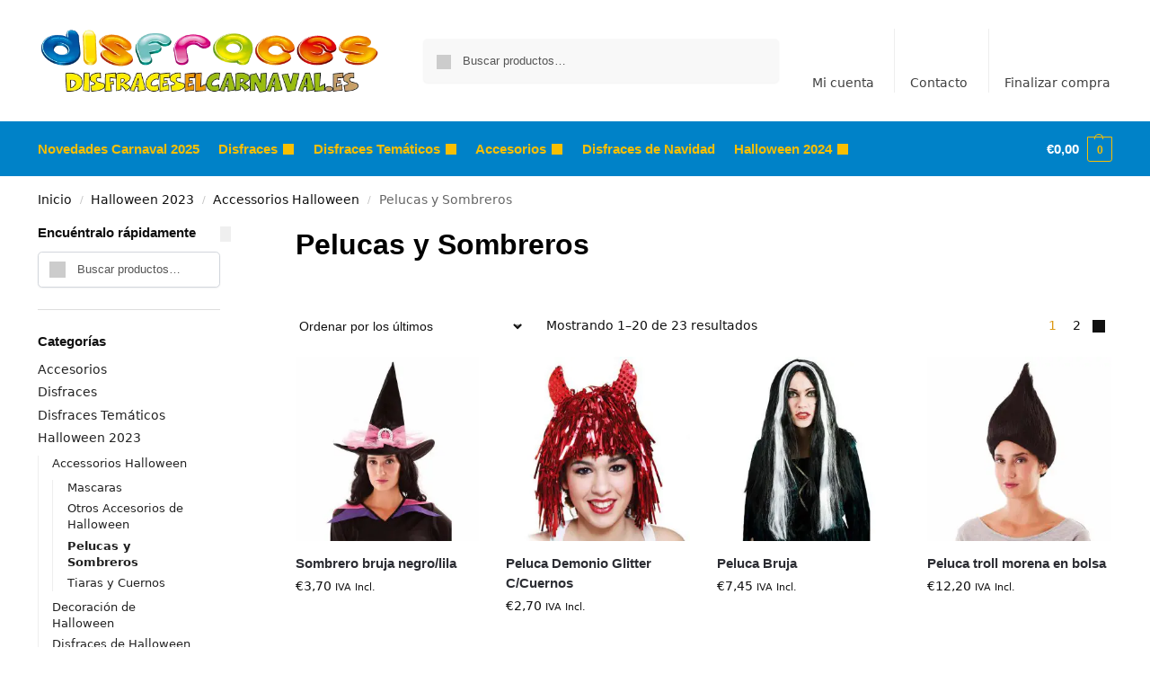

--- FILE ---
content_type: text/html; charset=UTF-8
request_url: https://disfraceselcarnaval.es/pelucas-y-sombreros/
body_size: 46056
content:
<!doctype html>
<html lang="es" prefix="og: https://ogp.me/ns#">
<head><meta charset="UTF-8"><script>if(navigator.userAgent.match(/MSIE|Internet Explorer/i)||navigator.userAgent.match(/Trident\/7\..*?rv:11/i)){var href=document.location.href;if(!href.match(/[?&]nowprocket/)){if(href.indexOf("?")==-1){if(href.indexOf("#")==-1){document.location.href=href+"?nowprocket=1"}else{document.location.href=href.replace("#","?nowprocket=1#")}}else{if(href.indexOf("#")==-1){document.location.href=href+"&nowprocket=1"}else{document.location.href=href.replace("#","&nowprocket=1#")}}}}</script><script>class RocketLazyLoadScripts{constructor(){this.v="1.2.3",this.triggerEvents=["keydown","mousedown","mousemove","touchmove","touchstart","touchend","wheel"],this.userEventHandler=this._triggerListener.bind(this),this.touchStartHandler=this._onTouchStart.bind(this),this.touchMoveHandler=this._onTouchMove.bind(this),this.touchEndHandler=this._onTouchEnd.bind(this),this.clickHandler=this._onClick.bind(this),this.interceptedClicks=[],window.addEventListener("pageshow",t=>{this.persisted=t.persisted}),window.addEventListener("DOMContentLoaded",()=>{this._preconnect3rdParties()}),this.delayedScripts={normal:[],async:[],defer:[]},this.trash=[],this.allJQueries=[]}_addUserInteractionListener(t){if(document.hidden){t._triggerListener();return}this.triggerEvents.forEach(e=>window.addEventListener(e,t.userEventHandler,{passive:!0})),window.addEventListener("touchstart",t.touchStartHandler,{passive:!0}),window.addEventListener("mousedown",t.touchStartHandler),document.addEventListener("visibilitychange",t.userEventHandler)}_removeUserInteractionListener(){this.triggerEvents.forEach(t=>window.removeEventListener(t,this.userEventHandler,{passive:!0})),document.removeEventListener("visibilitychange",this.userEventHandler)}_onTouchStart(t){"HTML"!==t.target.tagName&&(window.addEventListener("touchend",this.touchEndHandler),window.addEventListener("mouseup",this.touchEndHandler),window.addEventListener("touchmove",this.touchMoveHandler,{passive:!0}),window.addEventListener("mousemove",this.touchMoveHandler),t.target.addEventListener("click",this.clickHandler),this._renameDOMAttribute(t.target,"onclick","rocket-onclick"),this._pendingClickStarted())}_onTouchMove(t){window.removeEventListener("touchend",this.touchEndHandler),window.removeEventListener("mouseup",this.touchEndHandler),window.removeEventListener("touchmove",this.touchMoveHandler,{passive:!0}),window.removeEventListener("mousemove",this.touchMoveHandler),t.target.removeEventListener("click",this.clickHandler),this._renameDOMAttribute(t.target,"rocket-onclick","onclick"),this._pendingClickFinished()}_onTouchEnd(t){window.removeEventListener("touchend",this.touchEndHandler),window.removeEventListener("mouseup",this.touchEndHandler),window.removeEventListener("touchmove",this.touchMoveHandler,{passive:!0}),window.removeEventListener("mousemove",this.touchMoveHandler)}_onClick(t){t.target.removeEventListener("click",this.clickHandler),this._renameDOMAttribute(t.target,"rocket-onclick","onclick"),this.interceptedClicks.push(t),t.preventDefault(),t.stopPropagation(),t.stopImmediatePropagation(),this._pendingClickFinished()}_replayClicks(){window.removeEventListener("touchstart",this.touchStartHandler,{passive:!0}),window.removeEventListener("mousedown",this.touchStartHandler),this.interceptedClicks.forEach(t=>{t.target.dispatchEvent(new MouseEvent("click",{view:t.view,bubbles:!0,cancelable:!0}))})}_waitForPendingClicks(){return new Promise(t=>{this._isClickPending?this._pendingClickFinished=t:t()})}_pendingClickStarted(){this._isClickPending=!0}_pendingClickFinished(){this._isClickPending=!1}_renameDOMAttribute(t,e,r){t.hasAttribute&&t.hasAttribute(e)&&(event.target.setAttribute(r,event.target.getAttribute(e)),event.target.removeAttribute(e))}_triggerListener(){this._removeUserInteractionListener(this),"loading"===document.readyState?document.addEventListener("DOMContentLoaded",this._loadEverythingNow.bind(this)):this._loadEverythingNow()}_preconnect3rdParties(){let t=[];document.querySelectorAll("script[type=rocketlazyloadscript]").forEach(e=>{if(e.hasAttribute("src")){let r=new URL(e.src).origin;r!==location.origin&&t.push({src:r,crossOrigin:e.crossOrigin||"module"===e.getAttribute("data-rocket-type")})}}),t=[...new Map(t.map(t=>[JSON.stringify(t),t])).values()],this._batchInjectResourceHints(t,"preconnect")}async _loadEverythingNow(){this.lastBreath=Date.now(),this._delayEventListeners(this),this._delayJQueryReady(this),this._handleDocumentWrite(),this._registerAllDelayedScripts(),this._preloadAllScripts(),await this._loadScriptsFromList(this.delayedScripts.normal),await this._loadScriptsFromList(this.delayedScripts.defer),await this._loadScriptsFromList(this.delayedScripts.async);try{await this._triggerDOMContentLoaded(),await this._triggerWindowLoad()}catch(t){console.error(t)}window.dispatchEvent(new Event("rocket-allScriptsLoaded")),this._waitForPendingClicks().then(()=>{this._replayClicks()}),this._emptyTrash()}_registerAllDelayedScripts(){document.querySelectorAll("script[type=rocketlazyloadscript]").forEach(t=>{t.hasAttribute("data-rocket-src")?t.hasAttribute("async")&&!1!==t.async?this.delayedScripts.async.push(t):t.hasAttribute("defer")&&!1!==t.defer||"module"===t.getAttribute("data-rocket-type")?this.delayedScripts.defer.push(t):this.delayedScripts.normal.push(t):this.delayedScripts.normal.push(t)})}async _transformScript(t){return new Promise((await this._littleBreath(),navigator.userAgent.indexOf("Firefox/")>0||""===navigator.vendor)?e=>{let r=document.createElement("script");[...t.attributes].forEach(t=>{let e=t.nodeName;"type"!==e&&("data-rocket-type"===e&&(e="type"),"data-rocket-src"===e&&(e="src"),r.setAttribute(e,t.nodeValue))}),t.text&&(r.text=t.text),r.hasAttribute("src")?(r.addEventListener("load",e),r.addEventListener("error",e)):(r.text=t.text,e());try{t.parentNode.replaceChild(r,t)}catch(i){e()}}:async e=>{function r(){t.setAttribute("data-rocket-status","failed"),e()}try{let i=t.getAttribute("data-rocket-type"),n=t.getAttribute("data-rocket-src");t.text,i?(t.type=i,t.removeAttribute("data-rocket-type")):t.removeAttribute("type"),t.addEventListener("load",function r(){t.setAttribute("data-rocket-status","executed"),e()}),t.addEventListener("error",r),n?(t.removeAttribute("data-rocket-src"),t.src=n):t.src="data:text/javascript;base64,"+window.btoa(unescape(encodeURIComponent(t.text)))}catch(s){r()}})}async _loadScriptsFromList(t){let e=t.shift();return e&&e.isConnected?(await this._transformScript(e),this._loadScriptsFromList(t)):Promise.resolve()}_preloadAllScripts(){this._batchInjectResourceHints([...this.delayedScripts.normal,...this.delayedScripts.defer,...this.delayedScripts.async],"preload")}_batchInjectResourceHints(t,e){var r=document.createDocumentFragment();t.forEach(t=>{let i=t.getAttribute&&t.getAttribute("data-rocket-src")||t.src;if(i){let n=document.createElement("link");n.href=i,n.rel=e,"preconnect"!==e&&(n.as="script"),t.getAttribute&&"module"===t.getAttribute("data-rocket-type")&&(n.crossOrigin=!0),t.crossOrigin&&(n.crossOrigin=t.crossOrigin),t.integrity&&(n.integrity=t.integrity),r.appendChild(n),this.trash.push(n)}}),document.head.appendChild(r)}_delayEventListeners(t){let e={};function r(t,r){!function t(r){!e[r]&&(e[r]={originalFunctions:{add:r.addEventListener,remove:r.removeEventListener},eventsToRewrite:[]},r.addEventListener=function(){arguments[0]=i(arguments[0]),e[r].originalFunctions.add.apply(r,arguments)},r.removeEventListener=function(){arguments[0]=i(arguments[0]),e[r].originalFunctions.remove.apply(r,arguments)});function i(t){return e[r].eventsToRewrite.indexOf(t)>=0?"rocket-"+t:t}}(t),e[t].eventsToRewrite.push(r)}function i(t,e){let r=t[e];Object.defineProperty(t,e,{get:()=>r||function(){},set(i){t["rocket"+e]=r=i}})}r(document,"DOMContentLoaded"),r(window,"DOMContentLoaded"),r(window,"load"),r(window,"pageshow"),r(document,"readystatechange"),i(document,"onreadystatechange"),i(window,"onload"),i(window,"onpageshow")}_delayJQueryReady(t){let e;function r(r){if(r&&r.fn&&!t.allJQueries.includes(r)){r.fn.ready=r.fn.init.prototype.ready=function(e){return t.domReadyFired?e.bind(document)(r):document.addEventListener("rocket-DOMContentLoaded",()=>e.bind(document)(r)),r([])};let i=r.fn.on;r.fn.on=r.fn.init.prototype.on=function(){if(this[0]===window){function t(t){return t.split(" ").map(t=>"load"===t||0===t.indexOf("load.")?"rocket-jquery-load":t).join(" ")}"string"==typeof arguments[0]||arguments[0]instanceof String?arguments[0]=t(arguments[0]):"object"==typeof arguments[0]&&Object.keys(arguments[0]).forEach(e=>{let r=arguments[0][e];delete arguments[0][e],arguments[0][t(e)]=r})}return i.apply(this,arguments),this},t.allJQueries.push(r)}e=r}r(window.jQuery),Object.defineProperty(window,"jQuery",{get:()=>e,set(t){r(t)}})}async _triggerDOMContentLoaded(){this.domReadyFired=!0,await this._littleBreath(),document.dispatchEvent(new Event("rocket-DOMContentLoaded")),await this._littleBreath(),window.dispatchEvent(new Event("rocket-DOMContentLoaded")),await this._littleBreath(),document.dispatchEvent(new Event("rocket-readystatechange")),await this._littleBreath(),document.rocketonreadystatechange&&document.rocketonreadystatechange()}async _triggerWindowLoad(){await this._littleBreath(),window.dispatchEvent(new Event("rocket-load")),await this._littleBreath(),window.rocketonload&&window.rocketonload(),await this._littleBreath(),this.allJQueries.forEach(t=>t(window).trigger("rocket-jquery-load")),await this._littleBreath();let t=new Event("rocket-pageshow");t.persisted=this.persisted,window.dispatchEvent(t),await this._littleBreath(),window.rocketonpageshow&&window.rocketonpageshow({persisted:this.persisted})}_handleDocumentWrite(){let t=new Map;document.write=document.writeln=function(e){let r=document.currentScript;r||console.error("WPRocket unable to document.write this: "+e);let i=document.createRange(),n=r.parentElement,s=t.get(r);void 0===s&&(s=r.nextSibling,t.set(r,s));let a=document.createDocumentFragment();i.setStart(a,0),a.appendChild(i.createContextualFragment(e)),n.insertBefore(a,s)}}async _littleBreath(){Date.now()-this.lastBreath>45&&(await this._requestAnimFrame(),this.lastBreath=Date.now())}async _requestAnimFrame(){return document.hidden?new Promise(t=>setTimeout(t)):new Promise(t=>requestAnimationFrame(t))}_emptyTrash(){this.trash.forEach(t=>t.remove())}static run(){let t=new RocketLazyLoadScripts;t._addUserInteractionListener(t)}}RocketLazyLoadScripts.run();</script>
<!-- Global site tag (gtag.js) - Google Analytics -->
<script type="rocketlazyloadscript" async data-rocket-src="https://www.googletagmanager.com/gtag/js?id=UA-43675994-1"></script>
<script type="rocketlazyloadscript">
  window.dataLayer = window.dataLayer || [];
  function gtag(){dataLayer.push(arguments);}
  gtag('js', new Date());

  gtag('config', 'UA-43675994-1');
</script>

<meta name="viewport" content="height=device-height, width=device-width, initial-scale=1, maximum-scale=1">
<link rel="profile" href="https://gmpg.org/xfn/11">
<link rel="pingback" href="https://disfraceselcarnaval.es/xmlrpc.php">


<!-- Optimización para motores de búsqueda de Rank Math -  https://rankmath.com/ -->
<title>ᐈ Pelucas y Sombreros ✔️ DisfraceselCarnaval.es</title>
<meta name="robots" content="follow, index, max-snippet:-1, max-video-preview:-1, max-image-preview:large"/>
<link rel="canonical" href="https://disfraceselcarnaval.es/pelucas-y-sombreros/" />
<link rel="next" href="https://disfraceselcarnaval.es/pelucas-y-sombreros/page/2/" />
<meta property="og:locale" content="es_ES" />
<meta property="og:type" content="article" />
<meta property="og:title" content="ᐈ Pelucas y Sombreros ✔️ DisfraceselCarnaval.es" />
<meta property="og:url" content="https://disfraceselcarnaval.es/pelucas-y-sombreros/" />
<meta property="og:site_name" content="✔️ DisfraceselCarnaval.es" />
<meta property="og:image" content="https://disfraceselcarnaval.es/wp-content/uploads/2020/10/destacada.jpg" />
<meta property="og:image:secure_url" content="https://disfraceselcarnaval.es/wp-content/uploads/2020/10/destacada.jpg" />
<meta property="og:image:width" content="1200" />
<meta property="og:image:height" content="630" />
<meta property="og:image:alt" content="disfraceselcarnaval.es" />
<meta property="og:image:type" content="image/jpeg" />
<meta name="twitter:card" content="summary_large_image" />
<meta name="twitter:title" content="ᐈ Pelucas y Sombreros ✔️ DisfraceselCarnaval.es" />
<meta name="twitter:image" content="https://disfraceselcarnaval.es/wp-content/uploads/2020/10/destacada.jpg" />
<meta name="twitter:label1" content="Productos" />
<meta name="twitter:data1" content="23" />
<!-- /Plugin Rank Math WordPress SEO -->


<link rel="alternate" type="application/rss+xml" title="✔️ DisfraceselCarnaval.es &raquo; Feed" href="https://disfraceselcarnaval.es/feed/" />
<link rel="alternate" type="application/rss+xml" title="✔️ DisfraceselCarnaval.es &raquo; Feed de los comentarios" href="https://disfraceselcarnaval.es/comments/feed/" />
<link rel="alternate" type="application/rss+xml" title="✔️ DisfraceselCarnaval.es &raquo; Pelucas y Sombreros Categoría Feed" href="https://disfraceselcarnaval.es/pelucas-y-sombreros/feed/" />
<style id='wp-img-auto-sizes-contain-inline-css' type='text/css'>
img:is([sizes=auto i],[sizes^="auto," i]){contain-intrinsic-size:3000px 1500px}
/*# sourceURL=wp-img-auto-sizes-contain-inline-css */
</style>
<style id='wp-emoji-styles-inline-css' type='text/css'>

	img.wp-smiley, img.emoji {
		display: inline !important;
		border: none !important;
		box-shadow: none !important;
		height: 1em !important;
		width: 1em !important;
		margin: 0 0.07em !important;
		vertical-align: -0.1em !important;
		background: none !important;
		padding: 0 !important;
	}
/*# sourceURL=wp-emoji-styles-inline-css */
</style>
<link rel='stylesheet' id='wp-block-library-css' href='https://disfraceselcarnaval.es/wp-includes/css/dist/block-library/style.min.css?ver=b3595097bb0d6bcdae920123991ec38d' type='text/css' media='all' />
<link rel='stylesheet' id='wp-components-css' href='https://disfraceselcarnaval.es/wp-includes/css/dist/components/style.min.css?ver=b3595097bb0d6bcdae920123991ec38d' type='text/css' media='all' />
<link rel='stylesheet' id='wp-preferences-css' href='https://disfraceselcarnaval.es/wp-includes/css/dist/preferences/style.min.css?ver=b3595097bb0d6bcdae920123991ec38d' type='text/css' media='all' />
<link rel='stylesheet' id='wp-block-editor-css' href='https://disfraceselcarnaval.es/wp-includes/css/dist/block-editor/style.min.css?ver=b3595097bb0d6bcdae920123991ec38d' type='text/css' media='all' />
<link data-minify="1" rel='stylesheet' id='popup-maker-block-library-style-css' href='https://disfraceselcarnaval.es/wp-content/cache/min/1/wp-content/plugins/popup-maker/dist/packages/block-library-style.css?ver=1768690978' type='text/css' media='all' />
<style id='global-styles-inline-css' type='text/css'>
:root{--wp--preset--aspect-ratio--square: 1;--wp--preset--aspect-ratio--4-3: 4/3;--wp--preset--aspect-ratio--3-4: 3/4;--wp--preset--aspect-ratio--3-2: 3/2;--wp--preset--aspect-ratio--2-3: 2/3;--wp--preset--aspect-ratio--16-9: 16/9;--wp--preset--aspect-ratio--9-16: 9/16;--wp--preset--color--black: #000000;--wp--preset--color--cyan-bluish-gray: #abb8c3;--wp--preset--color--white: #ffffff;--wp--preset--color--pale-pink: #f78da7;--wp--preset--color--vivid-red: #cf2e2e;--wp--preset--color--luminous-vivid-orange: #ff6900;--wp--preset--color--luminous-vivid-amber: #fcb900;--wp--preset--color--light-green-cyan: #7bdcb5;--wp--preset--color--vivid-green-cyan: #00d084;--wp--preset--color--pale-cyan-blue: #8ed1fc;--wp--preset--color--vivid-cyan-blue: #0693e3;--wp--preset--color--vivid-purple: #9b51e0;--wp--preset--gradient--vivid-cyan-blue-to-vivid-purple: linear-gradient(135deg,rgb(6,147,227) 0%,rgb(155,81,224) 100%);--wp--preset--gradient--light-green-cyan-to-vivid-green-cyan: linear-gradient(135deg,rgb(122,220,180) 0%,rgb(0,208,130) 100%);--wp--preset--gradient--luminous-vivid-amber-to-luminous-vivid-orange: linear-gradient(135deg,rgb(252,185,0) 0%,rgb(255,105,0) 100%);--wp--preset--gradient--luminous-vivid-orange-to-vivid-red: linear-gradient(135deg,rgb(255,105,0) 0%,rgb(207,46,46) 100%);--wp--preset--gradient--very-light-gray-to-cyan-bluish-gray: linear-gradient(135deg,rgb(238,238,238) 0%,rgb(169,184,195) 100%);--wp--preset--gradient--cool-to-warm-spectrum: linear-gradient(135deg,rgb(74,234,220) 0%,rgb(151,120,209) 20%,rgb(207,42,186) 40%,rgb(238,44,130) 60%,rgb(251,105,98) 80%,rgb(254,248,76) 100%);--wp--preset--gradient--blush-light-purple: linear-gradient(135deg,rgb(255,206,236) 0%,rgb(152,150,240) 100%);--wp--preset--gradient--blush-bordeaux: linear-gradient(135deg,rgb(254,205,165) 0%,rgb(254,45,45) 50%,rgb(107,0,62) 100%);--wp--preset--gradient--luminous-dusk: linear-gradient(135deg,rgb(255,203,112) 0%,rgb(199,81,192) 50%,rgb(65,88,208) 100%);--wp--preset--gradient--pale-ocean: linear-gradient(135deg,rgb(255,245,203) 0%,rgb(182,227,212) 50%,rgb(51,167,181) 100%);--wp--preset--gradient--electric-grass: linear-gradient(135deg,rgb(202,248,128) 0%,rgb(113,206,126) 100%);--wp--preset--gradient--midnight: linear-gradient(135deg,rgb(2,3,129) 0%,rgb(40,116,252) 100%);--wp--preset--font-size--small: clamp(1rem, 1rem + ((1vw - 0.2rem) * 0.368), 1.2rem);--wp--preset--font-size--medium: clamp(1rem, 1rem + ((1vw - 0.2rem) * 0.92), 1.5rem);--wp--preset--font-size--large: clamp(1.5rem, 1.5rem + ((1vw - 0.2rem) * 0.92), 2rem);--wp--preset--font-size--x-large: clamp(1.5rem, 1.5rem + ((1vw - 0.2rem) * 1.379), 2.25rem);--wp--preset--font-size--x-small: 0.85rem;--wp--preset--font-size--base: clamp(1rem, 1rem + ((1vw - 0.2rem) * 0.46), 1.25rem);--wp--preset--font-size--xx-large: clamp(2rem, 2rem + ((1vw - 0.2rem) * 1.839), 3rem);--wp--preset--font-size--xxx-large: clamp(2.25rem, 2.25rem + ((1vw - 0.2rem) * 3.218), 4rem);--wp--preset--spacing--20: 0.44rem;--wp--preset--spacing--30: 0.67rem;--wp--preset--spacing--40: 1rem;--wp--preset--spacing--50: 1.5rem;--wp--preset--spacing--60: 2.25rem;--wp--preset--spacing--70: 3.38rem;--wp--preset--spacing--80: 5.06rem;--wp--preset--spacing--small: clamp(.25rem, 2.5vw, 0.75rem);--wp--preset--spacing--medium: clamp(1rem, 4vw, 2rem);--wp--preset--spacing--large: clamp(1.25rem, 6vw, 3rem);--wp--preset--spacing--x-large: clamp(3rem, 7vw, 5rem);--wp--preset--spacing--xx-large: clamp(4rem, 9vw, 7rem);--wp--preset--spacing--xxx-large: clamp(5rem, 12vw, 9rem);--wp--preset--spacing--xxxx-large: clamp(6rem, 14vw, 13rem);--wp--preset--shadow--natural: 6px 6px 9px rgba(0, 0, 0, 0.2);--wp--preset--shadow--deep: 12px 12px 50px rgba(0, 0, 0, 0.4);--wp--preset--shadow--sharp: 6px 6px 0px rgba(0, 0, 0, 0.2);--wp--preset--shadow--outlined: 6px 6px 0px -3px rgb(255, 255, 255), 6px 6px rgb(0, 0, 0);--wp--preset--shadow--crisp: 6px 6px 0px rgb(0, 0, 0);--wp--custom--line-height--none: 1;--wp--custom--line-height--tight: 1.1;--wp--custom--line-height--snug: 1.2;--wp--custom--line-height--normal: 1.5;--wp--custom--line-height--relaxed: 1.625;--wp--custom--line-height--loose: 2;--wp--custom--line-height--body: 1.618;}:root { --wp--style--global--content-size: 900px;--wp--style--global--wide-size: 1190px; }:where(body) { margin: 0; }.wp-site-blocks { padding-top: var(--wp--style--root--padding-top); padding-bottom: var(--wp--style--root--padding-bottom); }.has-global-padding { padding-right: var(--wp--style--root--padding-right); padding-left: var(--wp--style--root--padding-left); }.has-global-padding > .alignfull { margin-right: calc(var(--wp--style--root--padding-right) * -1); margin-left: calc(var(--wp--style--root--padding-left) * -1); }.has-global-padding :where(:not(.alignfull.is-layout-flow) > .has-global-padding:not(.wp-block-block, .alignfull)) { padding-right: 0; padding-left: 0; }.has-global-padding :where(:not(.alignfull.is-layout-flow) > .has-global-padding:not(.wp-block-block, .alignfull)) > .alignfull { margin-left: 0; margin-right: 0; }.wp-site-blocks > .alignleft { float: left; margin-right: 2em; }.wp-site-blocks > .alignright { float: right; margin-left: 2em; }.wp-site-blocks > .aligncenter { justify-content: center; margin-left: auto; margin-right: auto; }:where(.wp-site-blocks) > * { margin-block-start: var(--wp--preset--spacing--medium); margin-block-end: 0; }:where(.wp-site-blocks) > :first-child { margin-block-start: 0; }:where(.wp-site-blocks) > :last-child { margin-block-end: 0; }:root { --wp--style--block-gap: var(--wp--preset--spacing--medium); }:root :where(.is-layout-flow) > :first-child{margin-block-start: 0;}:root :where(.is-layout-flow) > :last-child{margin-block-end: 0;}:root :where(.is-layout-flow) > *{margin-block-start: var(--wp--preset--spacing--medium);margin-block-end: 0;}:root :where(.is-layout-constrained) > :first-child{margin-block-start: 0;}:root :where(.is-layout-constrained) > :last-child{margin-block-end: 0;}:root :where(.is-layout-constrained) > *{margin-block-start: var(--wp--preset--spacing--medium);margin-block-end: 0;}:root :where(.is-layout-flex){gap: var(--wp--preset--spacing--medium);}:root :where(.is-layout-grid){gap: var(--wp--preset--spacing--medium);}.is-layout-flow > .alignleft{float: left;margin-inline-start: 0;margin-inline-end: 2em;}.is-layout-flow > .alignright{float: right;margin-inline-start: 2em;margin-inline-end: 0;}.is-layout-flow > .aligncenter{margin-left: auto !important;margin-right: auto !important;}.is-layout-constrained > .alignleft{float: left;margin-inline-start: 0;margin-inline-end: 2em;}.is-layout-constrained > .alignright{float: right;margin-inline-start: 2em;margin-inline-end: 0;}.is-layout-constrained > .aligncenter{margin-left: auto !important;margin-right: auto !important;}.is-layout-constrained > :where(:not(.alignleft):not(.alignright):not(.alignfull)){max-width: var(--wp--style--global--content-size);margin-left: auto !important;margin-right: auto !important;}.is-layout-constrained > .alignwide{max-width: var(--wp--style--global--wide-size);}body .is-layout-flex{display: flex;}.is-layout-flex{flex-wrap: wrap;align-items: center;}.is-layout-flex > :is(*, div){margin: 0;}body .is-layout-grid{display: grid;}.is-layout-grid > :is(*, div){margin: 0;}body{font-family: var(--wp--preset--font-family--primary);--wp--style--root--padding-top: 0;--wp--style--root--padding-right: var(--wp--preset--spacing--medium);--wp--style--root--padding-bottom: 0;--wp--style--root--padding-left: var(--wp--preset--spacing--medium);}a:where(:not(.wp-element-button)){text-decoration: false;}:root :where(.wp-element-button, .wp-block-button__link){background-color: #32373c;border-width: 0;color: #fff;font-family: inherit;font-size: inherit;font-style: inherit;font-weight: inherit;letter-spacing: inherit;line-height: inherit;padding-top: calc(0.667em + 2px);padding-right: calc(1.333em + 2px);padding-bottom: calc(0.667em + 2px);padding-left: calc(1.333em + 2px);text-decoration: none;text-transform: inherit;}.has-black-color{color: var(--wp--preset--color--black) !important;}.has-cyan-bluish-gray-color{color: var(--wp--preset--color--cyan-bluish-gray) !important;}.has-white-color{color: var(--wp--preset--color--white) !important;}.has-pale-pink-color{color: var(--wp--preset--color--pale-pink) !important;}.has-vivid-red-color{color: var(--wp--preset--color--vivid-red) !important;}.has-luminous-vivid-orange-color{color: var(--wp--preset--color--luminous-vivid-orange) !important;}.has-luminous-vivid-amber-color{color: var(--wp--preset--color--luminous-vivid-amber) !important;}.has-light-green-cyan-color{color: var(--wp--preset--color--light-green-cyan) !important;}.has-vivid-green-cyan-color{color: var(--wp--preset--color--vivid-green-cyan) !important;}.has-pale-cyan-blue-color{color: var(--wp--preset--color--pale-cyan-blue) !important;}.has-vivid-cyan-blue-color{color: var(--wp--preset--color--vivid-cyan-blue) !important;}.has-vivid-purple-color{color: var(--wp--preset--color--vivid-purple) !important;}.has-black-background-color{background-color: var(--wp--preset--color--black) !important;}.has-cyan-bluish-gray-background-color{background-color: var(--wp--preset--color--cyan-bluish-gray) !important;}.has-white-background-color{background-color: var(--wp--preset--color--white) !important;}.has-pale-pink-background-color{background-color: var(--wp--preset--color--pale-pink) !important;}.has-vivid-red-background-color{background-color: var(--wp--preset--color--vivid-red) !important;}.has-luminous-vivid-orange-background-color{background-color: var(--wp--preset--color--luminous-vivid-orange) !important;}.has-luminous-vivid-amber-background-color{background-color: var(--wp--preset--color--luminous-vivid-amber) !important;}.has-light-green-cyan-background-color{background-color: var(--wp--preset--color--light-green-cyan) !important;}.has-vivid-green-cyan-background-color{background-color: var(--wp--preset--color--vivid-green-cyan) !important;}.has-pale-cyan-blue-background-color{background-color: var(--wp--preset--color--pale-cyan-blue) !important;}.has-vivid-cyan-blue-background-color{background-color: var(--wp--preset--color--vivid-cyan-blue) !important;}.has-vivid-purple-background-color{background-color: var(--wp--preset--color--vivid-purple) !important;}.has-black-border-color{border-color: var(--wp--preset--color--black) !important;}.has-cyan-bluish-gray-border-color{border-color: var(--wp--preset--color--cyan-bluish-gray) !important;}.has-white-border-color{border-color: var(--wp--preset--color--white) !important;}.has-pale-pink-border-color{border-color: var(--wp--preset--color--pale-pink) !important;}.has-vivid-red-border-color{border-color: var(--wp--preset--color--vivid-red) !important;}.has-luminous-vivid-orange-border-color{border-color: var(--wp--preset--color--luminous-vivid-orange) !important;}.has-luminous-vivid-amber-border-color{border-color: var(--wp--preset--color--luminous-vivid-amber) !important;}.has-light-green-cyan-border-color{border-color: var(--wp--preset--color--light-green-cyan) !important;}.has-vivid-green-cyan-border-color{border-color: var(--wp--preset--color--vivid-green-cyan) !important;}.has-pale-cyan-blue-border-color{border-color: var(--wp--preset--color--pale-cyan-blue) !important;}.has-vivid-cyan-blue-border-color{border-color: var(--wp--preset--color--vivid-cyan-blue) !important;}.has-vivid-purple-border-color{border-color: var(--wp--preset--color--vivid-purple) !important;}.has-vivid-cyan-blue-to-vivid-purple-gradient-background{background: var(--wp--preset--gradient--vivid-cyan-blue-to-vivid-purple) !important;}.has-light-green-cyan-to-vivid-green-cyan-gradient-background{background: var(--wp--preset--gradient--light-green-cyan-to-vivid-green-cyan) !important;}.has-luminous-vivid-amber-to-luminous-vivid-orange-gradient-background{background: var(--wp--preset--gradient--luminous-vivid-amber-to-luminous-vivid-orange) !important;}.has-luminous-vivid-orange-to-vivid-red-gradient-background{background: var(--wp--preset--gradient--luminous-vivid-orange-to-vivid-red) !important;}.has-very-light-gray-to-cyan-bluish-gray-gradient-background{background: var(--wp--preset--gradient--very-light-gray-to-cyan-bluish-gray) !important;}.has-cool-to-warm-spectrum-gradient-background{background: var(--wp--preset--gradient--cool-to-warm-spectrum) !important;}.has-blush-light-purple-gradient-background{background: var(--wp--preset--gradient--blush-light-purple) !important;}.has-blush-bordeaux-gradient-background{background: var(--wp--preset--gradient--blush-bordeaux) !important;}.has-luminous-dusk-gradient-background{background: var(--wp--preset--gradient--luminous-dusk) !important;}.has-pale-ocean-gradient-background{background: var(--wp--preset--gradient--pale-ocean) !important;}.has-electric-grass-gradient-background{background: var(--wp--preset--gradient--electric-grass) !important;}.has-midnight-gradient-background{background: var(--wp--preset--gradient--midnight) !important;}.has-small-font-size{font-size: var(--wp--preset--font-size--small) !important;}.has-medium-font-size{font-size: var(--wp--preset--font-size--medium) !important;}.has-large-font-size{font-size: var(--wp--preset--font-size--large) !important;}.has-x-large-font-size{font-size: var(--wp--preset--font-size--x-large) !important;}.has-x-small-font-size{font-size: var(--wp--preset--font-size--x-small) !important;}.has-base-font-size{font-size: var(--wp--preset--font-size--base) !important;}.has-xx-large-font-size{font-size: var(--wp--preset--font-size--xx-large) !important;}.has-xxx-large-font-size{font-size: var(--wp--preset--font-size--xxx-large) !important;}
:root :where(.wp-block-columns){margin-bottom: 0px;}
:root :where(.wp-block-pullquote){font-size: clamp(0.984em, 0.984rem + ((1vw - 0.2em) * 0.949), 1.5em);line-height: 1.6;}
:root :where(.wp-block-spacer){margin-top: 0 !important;}
/*# sourceURL=global-styles-inline-css */
</style>
<link data-minify="1" rel='stylesheet' id='contact-form-7-css' href='https://disfraceselcarnaval.es/wp-content/cache/min/1/wp-content/plugins/contact-form-7/includes/css/styles.css?ver=1768690978' type='text/css' media='all' />
<link data-minify="1" rel='stylesheet' id='smart-search-css' href='https://disfraceselcarnaval.es/wp-content/cache/min/1/wp-content/plugins/smart-woocommerce-search/assets/dist/css/general.css?ver=1768690978' type='text/css' media='all' />
<style id='woocommerce-inline-inline-css' type='text/css'>
.woocommerce form .form-row .required { visibility: visible; }
/*# sourceURL=woocommerce-inline-inline-css */
</style>
<link data-minify="1" rel='stylesheet' id='ywot_style-css' href='https://disfraceselcarnaval.es/wp-content/cache/min/1/wp-content/plugins/yith-woocommerce-order-tracking-premium/assets/css/ywot_style.css?ver=1768690978' type='text/css' media='all' />
<link data-minify="1" rel='stylesheet' id='ywot_font-css' href='https://disfraceselcarnaval.es/wp-content/cache/min/1/wp-content/plugins/yith-woocommerce-order-tracking-premium/assets/css/fonts.css?ver=1768690978' type='text/css' media='all' />
<link rel='stylesheet' id='shoptimizer-style-css' href='https://disfraceselcarnaval.es/wp-content/themes/shoptimizer/style.css?ver=2.8.3' type='text/css' media='all' />
<link rel='stylesheet' id='shoptimizer-child-style-css' href='https://disfraceselcarnaval.es/wp-content/themes/shoptimizer-child/style.css?ver=2.2.8.1604106358' type='text/css' media='all' />
<link rel='stylesheet' id='shoptimizer-main-min-css' href='https://disfraceselcarnaval.es/wp-content/themes/shoptimizer/assets/css/main/main.min.css?ver=2.8.3' type='text/css' media='all' />
<link rel='stylesheet' id='shoptimizer-blog-min-css' href='https://disfraceselcarnaval.es/wp-content/themes/shoptimizer/assets/css/main/blog.min.css?ver=2.8.3' type='text/css' media='all' />
<link rel='stylesheet' id='shoptimizer-dynamic-style-css' href='https://disfraceselcarnaval.es/wp-content/themes/shoptimizer/assets/css/main/dynamic.css?ver=2.8.3' type='text/css' media='all' />
<link rel='stylesheet' id='shoptimizer-blocks-min-css' href='https://disfraceselcarnaval.es/wp-content/themes/shoptimizer/assets/css/main/blocks.min.css?ver=2.8.3' type='text/css' media='all' />
<style id='rocket-lazyload-inline-css' type='text/css'>
.rll-youtube-player{position:relative;padding-bottom:56.23%;height:0;overflow:hidden;max-width:100%;}.rll-youtube-player:focus-within{outline: 2px solid currentColor;outline-offset: 5px;}.rll-youtube-player iframe{position:absolute;top:0;left:0;width:100%;height:100%;z-index:100;background:0 0}.rll-youtube-player img{bottom:0;display:block;left:0;margin:auto;max-width:100%;width:100%;position:absolute;right:0;top:0;border:none;height:auto;-webkit-transition:.4s all;-moz-transition:.4s all;transition:.4s all}.rll-youtube-player img:hover{-webkit-filter:brightness(75%)}.rll-youtube-player .play{height:100%;width:100%;left:0;top:0;position:absolute;background:url(https://disfraceselcarnaval.es/wp-content/plugins/wp-rocket/assets/img/youtube.png) no-repeat center;background-color: transparent !important;cursor:pointer;border:none;}
/*# sourceURL=rocket-lazyload-inline-css */
</style>
<script type="rocketlazyloadscript" data-rocket-type="text/javascript" data-rocket-src="https://disfraceselcarnaval.es/wp-includes/js/jquery/jquery.min.js?ver=3.7.1" id="jquery-core-js"></script>
<script type="rocketlazyloadscript" data-rocket-type="text/javascript" data-rocket-src="https://disfraceselcarnaval.es/wp-includes/js/jquery/jquery-migrate.min.js?ver=3.4.1" id="jquery-migrate-js" defer></script>
<script type="rocketlazyloadscript" data-rocket-type="text/javascript" data-rocket-src="https://disfraceselcarnaval.es/wp-content/plugins/woocommerce/assets/js/jquery-blockui/jquery.blockUI.min.js?ver=2.7.0-wc.10.4.3" id="wc-jquery-blockui-js" defer="defer" data-wp-strategy="defer"></script>
<script type="text/javascript" id="wc-add-to-cart-js-extra">
/* <![CDATA[ */
var wc_add_to_cart_params = {"ajax_url":"/wp-admin/admin-ajax.php","wc_ajax_url":"/?wc-ajax=%%endpoint%%","i18n_view_cart":"Ver carrito","cart_url":"https://disfraceselcarnaval.es/carrito/","is_cart":"","cart_redirect_after_add":"no"};
//# sourceURL=wc-add-to-cart-js-extra
/* ]]> */
</script>
<script type="rocketlazyloadscript" data-rocket-type="text/javascript" data-rocket-src="https://disfraceselcarnaval.es/wp-content/plugins/woocommerce/assets/js/frontend/add-to-cart.min.js?ver=10.4.3" id="wc-add-to-cart-js" defer="defer" data-wp-strategy="defer"></script>
<script type="rocketlazyloadscript" data-rocket-type="text/javascript" data-rocket-src="https://disfraceselcarnaval.es/wp-content/plugins/woocommerce/assets/js/js-cookie/js.cookie.min.js?ver=2.1.4-wc.10.4.3" id="wc-js-cookie-js" defer="defer" data-wp-strategy="defer"></script>
<script type="text/javascript" id="woocommerce-js-extra">
/* <![CDATA[ */
var woocommerce_params = {"ajax_url":"/wp-admin/admin-ajax.php","wc_ajax_url":"/?wc-ajax=%%endpoint%%","i18n_password_show":"Mostrar contrase\u00f1a","i18n_password_hide":"Ocultar contrase\u00f1a"};
//# sourceURL=woocommerce-js-extra
/* ]]> */
</script>
<script type="rocketlazyloadscript" data-rocket-type="text/javascript" data-rocket-src="https://disfraceselcarnaval.es/wp-content/plugins/woocommerce/assets/js/frontend/woocommerce.min.js?ver=10.4.3" id="woocommerce-js" defer="defer" data-wp-strategy="defer"></script>
<link rel="https://api.w.org/" href="https://disfraceselcarnaval.es/wp-json/" /><link rel="alternate" title="JSON" type="application/json" href="https://disfraceselcarnaval.es/wp-json/wp/v2/product_cat/101" /><link rel="EditURI" type="application/rsd+xml" title="RSD" href="https://disfraceselcarnaval.es/xmlrpc.php?rsd" />

	<script type="rocketlazyloadscript" data-rocket-type="text/javascript"> var commercekit_ajs = {"ajax_url":"\/?commercekit-ajax"}; var commercekit_pdp = []; var commercekit_as = []; </script>
	
	<noscript><style>.woocommerce-product-gallery{ opacity: 1 !important; }</style></noscript>
	<meta name="generator" content="Elementor 3.33.4; features: additional_custom_breakpoints; settings: css_print_method-external, google_font-enabled, font_display-auto">
			<style>
				.e-con.e-parent:nth-of-type(n+4):not(.e-lazyloaded):not(.e-no-lazyload),
				.e-con.e-parent:nth-of-type(n+4):not(.e-lazyloaded):not(.e-no-lazyload) * {
					background-image: none !important;
				}
				@media screen and (max-height: 1024px) {
					.e-con.e-parent:nth-of-type(n+3):not(.e-lazyloaded):not(.e-no-lazyload),
					.e-con.e-parent:nth-of-type(n+3):not(.e-lazyloaded):not(.e-no-lazyload) * {
						background-image: none !important;
					}
				}
				@media screen and (max-height: 640px) {
					.e-con.e-parent:nth-of-type(n+2):not(.e-lazyloaded):not(.e-no-lazyload),
					.e-con.e-parent:nth-of-type(n+2):not(.e-lazyloaded):not(.e-no-lazyload) * {
						background-image: none !important;
					}
				}
			</style>
			<link rel="icon" href="https://disfraceselcarnaval.es/wp-content/uploads/2020/10/cropped-icon-32x32.png" sizes="32x32" />
<link rel="icon" href="https://disfraceselcarnaval.es/wp-content/uploads/2020/10/cropped-icon-192x192.png" sizes="192x192" />
<link rel="apple-touch-icon" href="https://disfraceselcarnaval.es/wp-content/uploads/2020/10/cropped-icon-180x180.png" />
<meta name="msapplication-TileImage" content="https://disfraceselcarnaval.es/wp-content/uploads/2020/10/cropped-icon-270x270.png" />
<style id="kirki-inline-styles">.site-header .custom-logo-link img{height:75px;}.is_stuck .logo-mark{width:191px;}.price ins, .summary .yith-wcwl-add-to-wishlist a:before, .site .commercekit-wishlist a i:before, .commercekit-wishlist-table .price, .commercekit-wishlist-table .price ins, .commercekit-ajs-product-price, .commercekit-ajs-product-price ins, .widget-area .widget.widget_categories a:hover, #secondary .widget ul li a:hover, #secondary.widget-area .widget li.chosen a, .widget-area .widget a:hover, #secondary .widget_recent_comments ul li a:hover, .woocommerce-pagination .page-numbers li .page-numbers.current, div.product p.price, body:not(.mobile-toggled) .main-navigation ul.menu li.full-width.menu-item-has-children ul li.highlight > a, body:not(.mobile-toggled) .main-navigation ul.menu li.full-width.menu-item-has-children ul li.highlight > a:hover, #secondary .widget ins span.amount, #secondary .widget ins span.amount span, .search-results article h2 a:hover{color:#dc9814;}.spinner > div, .widget_price_filter .ui-slider .ui-slider-range, .widget_price_filter .ui-slider .ui-slider-handle, #page .woocommerce-tabs ul.tabs li span, #secondary.widget-area .widget .tagcloud a:hover, .widget-area .widget.widget_product_tag_cloud a:hover, footer .mc4wp-form input[type="submit"], #payment .payment_methods li.woocommerce-PaymentMethod > input[type=radio]:first-child:checked + label:before, #payment .payment_methods li.wc_payment_method > input[type=radio]:first-child:checked + label:before, #shipping_method > li > input[type=radio]:first-child:checked + label:before, ul#shipping_method li:only-child label:before, .image-border .elementor-image:after, ul.products li.product .yith-wcwl-wishlistexistsbrowse a:before, ul.products li.product .yith-wcwl-wishlistaddedbrowse a:before, ul.products li.product .yith-wcwl-add-button a:before, .summary .yith-wcwl-add-to-wishlist a:before, li.product .commercekit-wishlist a em.cg-wishlist-t:before, li.product .commercekit-wishlist a em.cg-wishlist:before, .site .commercekit-wishlist a i:before, .summary .commercekit-wishlist a i.cg-wishlist-t:before, .woocommerce-tabs ul.tabs li a span, .commercekit-atc-tab-links li a span, .main-navigation ul li a span strong, .widget_layered_nav ul.woocommerce-widget-layered-nav-list li.chosen:before{background-color:#dc9814;}.woocommerce-tabs .tabs li a::after, .commercekit-atc-tab-links li a:after{border-color:#dc9814;}a{color:#1e68c4;}a:hover{color:#111;}body{background-color:#fff;}.col-full.topbar-wrapper{background-color:#fff;border-bottom-color:#eee;}.top-bar, .top-bar a{color:#323232;}body:not(.header-4) .site-header, .header-4-container{background-color:#fff;}.fa.menu-item, .ri.menu-item{border-left-color:#eee;}.header-4 .search-trigger span{border-right-color:#eee;}.header-widget-region{background-color:#dc9814;font-size:14px;}.header-widget-region, .header-widget-region a{color:#fff;}.button, .button:hover, .message-inner a.button, .wc-proceed-to-checkout a.button, .wc-proceed-to-checkout .checkout-button.button:hover, .commercekit-wishlist-table button, input[type=submit], ul.products li.product .button, ul.products li.product .added_to_cart, ul.wc-block-grid__products .wp-block-button__link, ul.wc-block-grid__products .wp-block-button__link:hover, .site .widget_shopping_cart a.button.checkout, .woocommerce #respond input#submit.alt, .main-navigation ul.menu ul li a.button, .main-navigation ul.menu ul li a.button:hover, body .main-navigation ul.menu li.menu-item-has-children.full-width > .sub-menu-wrapper li a.button:hover, .main-navigation ul.menu li.menu-item-has-children.full-width > .sub-menu-wrapper li:hover a.added_to_cart, .site div.wpforms-container-full .wpforms-form button[type=submit], .product .cart .single_add_to_cart_button, .woocommerce-cart p.return-to-shop a, .elementor-row .feature p a, .image-feature figcaption span, .wp-element-button.wc-block-cart__submit-button, .wp-element-button.wc-block-components-button.wc-block-components-checkout-place-order-button{color:#fff;}.single-product div.product form.cart .button.added::before, #payment .place-order .button:before, .cart-collaterals .checkout-button:before, .widget_shopping_cart .buttons .checkout:before{background-color:#fff;}.button, input[type=submit], ul.products li.product .button, .commercekit-wishlist-table button, .woocommerce #respond input#submit.alt, .product .cart .single_add_to_cart_button, .widget_shopping_cart a.button.checkout, .main-navigation ul.menu li.menu-item-has-children.full-width > .sub-menu-wrapper li a.added_to_cart, .site div.wpforms-container-full .wpforms-form button[type=submit], ul.products li.product .added_to_cart, ul.wc-block-grid__products .wp-block-button__link, .woocommerce-cart p.return-to-shop a, .elementor-row .feature a, .image-feature figcaption span, .wp-element-button.wc-block-cart__submit-button, .wp-element-button.wc-block-components-button.wc-block-components-checkout-place-order-button{background-color:#3bb54a;}.widget_shopping_cart a.button.checkout{border-color:#3bb54a;}.button:hover, [type="submit"]:hover, .commercekit-wishlist-table button:hover, ul.products li.product .button:hover, #place_order[type="submit"]:hover, body .woocommerce #respond input#submit.alt:hover, .product .cart .single_add_to_cart_button:hover, .main-navigation ul.menu li.menu-item-has-children.full-width > .sub-menu-wrapper li a.added_to_cart:hover, .site div.wpforms-container-full .wpforms-form button[type=submit]:hover, .site div.wpforms-container-full .wpforms-form button[type=submit]:focus, ul.products li.product .added_to_cart:hover, ul.wc-block-grid__products .wp-block-button__link:hover, .widget_shopping_cart a.button.checkout:hover, .woocommerce-cart p.return-to-shop a:hover, .wp-element-button.wc-block-cart__submit-button:hover, .wp-element-button.wc-block-components-button.wc-block-components-checkout-place-order-button:hover{background-color:#009245;}.widget_shopping_cart a.button.checkout:hover{border-color:#009245;}.onsale, .product-label, .wc-block-grid__product-onsale{background-color:#3bb54a;color:#fff;}.content-area .summary .onsale{color:#3bb54a;}.summary .product-label:before, .product-details-wrapper .product-label:before{border-right-color:#3bb54a;}.rtl .product-details-wrapper .product-label:before{border-left-color:#3bb54a;}.entry-content .testimonial-entry-title:after, .cart-summary .widget li strong::before, p.stars.selected a.active::before, p.stars:hover a::before, p.stars.selected a:not(.active)::before{color:#ee9e13;}.star-rating > span:before{background-color:#ee9e13;}header.woocommerce-products-header, .shoptimizer-category-banner{background-color:#efeee3;}.term-description p, .term-description a, .term-description a:hover, .shoptimizer-category-banner h1, .shoptimizer-category-banner .taxonomy-description p{color:#222;}.single-product .site-content .col-full{background-color:#f8f8f8;}.call-back-feature button{background-color:#dc9814;}.call-back-feature button, .site-content div.call-back-feature button:hover{color:#fff;}ul.checkout-bar:before, .woocommerce-checkout .checkout-bar li.active:after, ul.checkout-bar li.visited:after{background-color:#3bb54a;}.below-content .widget .ri{color:#999;}.below-content .widget svg{stroke:#999;}footer.site-footer, footer.copyright{background-color:#111;color:#ccc;}.site footer.site-footer .widget .widget-title, .site-footer .widget.widget_block h2{color:#fff;}footer.site-footer a:not(.button), footer.copyright a{color:#999;}footer.site-footer a:not(.button):hover, footer.copyright a:hover{color:#fff;}footer.site-footer li a:after{border-color:#fff;}.top-bar{font-size:14px;}.menu-primary-menu-container > ul > li > a span:before{border-color:#0082c8;}.secondary-navigation .menu a, .ri.menu-item:before, .fa.menu-item:before{color:#404040;}.secondary-navigation .icon-wrapper svg{stroke:#404040;}.shoptimizer-cart a.cart-contents .count, .shoptimizer-cart a.cart-contents .count:after{border-color:#f9bf00;}.shoptimizer-cart a.cart-contents .count, .shoptimizer-cart-icon i{color:#f9bf00;}.shoptimizer-cart a.cart-contents:hover .count, .shoptimizer-cart a.cart-contents:hover .count{background-color:#f9bf00;}.shoptimizer-cart .cart-contents{color:#ffffff;}.header-widget-region .widget{padding-top:12px;padding-bottom:12px;}.col-full, .single-product .site-content .shoptimizer-sticky-add-to-cart .col-full, body .woocommerce-message, .single-product .site-content .commercekit-sticky-add-to-cart .col-full, .wc-block-components-notice-banner{max-width:2000px;}.product-details-wrapper, .single-product .woocommerce:has(.woocommerce-message), .single-product .woocommerce-Tabs-panel, .single-product .archive-header .woocommerce-breadcrumb, .plp-below.archive.woocommerce .archive-header .woocommerce-breadcrumb, .related.products, .site-content #sspotReviews:not([data-shortcode="1"]), .upsells.products, .composite_summary, .composite_wrap, .wc-prl-recommendations, .yith-wfbt-section.woocommerce{max-width:calc(2000px + 5.2325em);}.main-navigation ul li.menu-item-has-children.full-width .container, .single-product .woocommerce-error{max-width:2000px;}.below-content .col-full, footer .col-full{max-width:calc(2000px + 40px);}body, button, input, select, option, textarea, :root :where(body){font-family:sans-serif;}.menu-primary-menu-container > ul > li > a, .shoptimizer-cart .cart-contents{font-family:sans-serif;font-size:15px;font-weight:700;letter-spacing:0px;}.main-navigation ul.menu ul li > a, .main-navigation ul.nav-menu ul li > a, .main-navigation ul.menu ul li.nolink{font-family:sans-serif;}.main-navigation ul.menu li.menu-item-has-children.full-width > .sub-menu-wrapper li.menu-item-has-children > a, .main-navigation ul.menu li.menu-item-has-children.full-width > .sub-menu-wrapper li.heading > a, .main-navigation ul.menu li.menu-item-has-children.full-width > .sub-menu-wrapper li.nolink > span{font-family:sans-serif;font-size:15px;font-weight:600;letter-spacing:0px;color:#111111;}.entry-content{font-family:sans-serif;}h1{font-family:sans-serif;}h2{font-family:sans-serif;}h3{font-family:sans-serif;}h4{font-family:sans-serif;}h5{font-family:sans-serif;}blockquote p{font-family:sans-serif;}.widget .widget-title, .widget .widgettitle, .widget.widget_block h2{font-family:sans-serif;font-size:15px;font-weight:600;}.single-post h1{font-family:sans-serif;}.term-description, .shoptimizer-category-banner .taxonomy-description{font-family:sans-serif;}ul.products li.product .woocommerce-loop-product__title, ul.products li.product:not(.product-category) h2, ul.products li.product .woocommerce-loop-product__title, ul.products li.product .woocommerce-loop-product__title, .main-navigation ul.menu ul li.product .woocommerce-loop-product__title a, .wc-block-grid__product .wc-block-grid__product-title{font-family:sans-serif;font-size:15px;font-weight:600;}.summary h1{font-family:sans-serif;font-weight:600;}body .woocommerce #respond input#submit.alt, body .woocommerce a.button.alt, body .woocommerce button.button.alt, body .woocommerce input.button.alt, .product .cart .single_add_to_cart_button, .shoptimizer-sticky-add-to-cart__content-button a.button, #cgkit-tab-commercekit-sticky-atc-title button, #cgkit-mobile-commercekit-sticky-atc button, .widget_shopping_cart a.button.checkout{font-family:sans-serif;font-weight:600;letter-spacing:-0.3px;text-transform:none;}@media (min-width: 993px){.is_stuck .primary-navigation.with-logo .menu-primary-menu-container{margin-left:191px;}.col-full-nav{background-color:#0082c8;}.col-full.main-header{padding-top:30px;padding-bottom:30px;}.menu-primary-menu-container > ul > li > a, .site-header-cart, .logo-mark{line-height:60px;}.site-header-cart, .menu-primary-menu-container > ul > li.menu-button{height:60px;}.menu-primary-menu-container > ul > li > a{color:#f9bf00;}.main-navigation ul.menu > li.menu-item-has-children > a::after{background-color:#f9bf00;}.menu-primary-menu-container > ul.menu:hover > li > a{opacity:0.65;}.main-navigation ul.menu ul.sub-menu{background-color:#fff;}.main-navigation ul.menu ul li a, .main-navigation ul.nav-menu ul li a{color:#323232;}.main-navigation ul.menu ul li.menu-item:not(.menu-item-image):not(.heading) > a:hover{color:#dc9814;}.shoptimizer-cart-icon svg{stroke:#f9bf00;}.shoptimizer-cart a.cart-contents:hover .count{color:#fff;}body.header-4:not(.full-width-header) .header-4-inner, .summary form.cart.commercekit_sticky-atc .commercekit-pdp-sticky-inner, .commercekit-atc-sticky-tabs ul.commercekit-atc-tab-links, .h-ckit-filters.no-woocommerce-sidebar .commercekit-product-filters{max-width:2000px;}#secondary{width:17%;}.content-area{width:76%;}}@media (max-width: 992px){.main-header, .site-branding{height:70px;}.main-header .site-header-cart{top:calc(-14px + 70px / 2);}.sticky-m .mobile-filter, .sticky-m #cgkitpf-horizontal{top:70px;}.sticky-m .commercekit-atc-sticky-tabs{top:calc(70px - 1px);}.m-search-bh.sticky-m .commercekit-atc-sticky-tabs, .m-search-toggled.sticky-m .commercekit-atc-sticky-tabs{top:calc(70px + 60px - 1px);}.m-search-bh.sticky-m .mobile-filter, .m-search-toggled.sticky-m .mobile-filter, .m-search-bh.sticky-m #cgkitpf-horizontal, .m-search-toggled.sticky-m #cgkitpf-horizontal{top:calc(70px + 60px);}.sticky-m .cg-layout-vertical-scroll .cg-thumb-swiper{top:calc(70px + 10px);}body.theme-shoptimizer .site-header .custom-logo-link img, body.wp-custom-logo .site-header .custom-logo-link img{height:22px;}.m-search-bh .site-search, .m-search-toggled .site-search, .site-branding button.menu-toggle, .site-branding button.menu-toggle:hover{background-color:#fff;}.menu-toggle .bar, .shoptimizer-cart a.cart-contents:hover .count{background-color:#111;}.menu-toggle .bar-text, .menu-toggle:hover .bar-text, .shoptimizer-cart a.cart-contents .count{color:#111;}.mobile-search-toggle svg, .shoptimizer-myaccount svg{stroke:#111;}.shoptimizer-cart a.cart-contents:hover .count{background-color:#dc9814;}.shoptimizer-cart a.cart-contents:not(:hover) .count{color:#dc9814;}.shoptimizer-cart-icon svg{stroke:#dc9814;}.shoptimizer-cart a.cart-contents .count, .shoptimizer-cart a.cart-contents .count:after{border-color:#dc9814;}.col-full-nav{background-color:#fff;}.main-navigation ul li a, body .main-navigation ul.menu > li.menu-item-has-children > span.caret::after, .main-navigation .woocommerce-loop-product__title, .main-navigation ul.menu li.product, body .main-navigation ul.menu li.menu-item-has-children.full-width>.sub-menu-wrapper li h6 a, body .main-navigation ul.menu li.menu-item-has-children.full-width>.sub-menu-wrapper li h6 a:hover, .main-navigation ul.products li.product .price, body .main-navigation ul.menu li.menu-item-has-children li.menu-item-has-children span.caret, body.mobile-toggled .main-navigation ul.menu li.menu-item-has-children.full-width > .sub-menu-wrapper li p.product__categories a, body.mobile-toggled ul.products li.product p.product__categories a, body li.menu-item-product p.product__categories, main-navigation ul.menu li.menu-item-has-children.full-width > .sub-menu-wrapper li.menu-item-has-children > a, .main-navigation ul.menu li.menu-item-has-children.full-width > .sub-menu-wrapper li.heading > a, .mobile-extra, .mobile-extra h4, .mobile-extra a:not(.button){color:#222;}.main-navigation ul.menu li.menu-item-has-children span.caret::after{background-color:#222;}.main-navigation ul.menu > li.menu-item-has-children.dropdown-open > .sub-menu-wrapper{border-bottom-color:#eee;}}@media (min-width: 992px){.top-bar .textwidget{padding-top:8px;padding-bottom:8px;}}</style><noscript><style id="rocket-lazyload-nojs-css">.rll-youtube-player, [data-lazy-src]{display:none !important;}</style></noscript>
</head>

<body class="archive tax-product_cat term-pelucas-y-sombreros term-101 wp-custom-logo wp-theme-shoptimizer wp-child-theme-shoptimizer-child theme-shoptimizer woocommerce woocommerce-page woocommerce-no-js product-card__slide sticky-m sticky-d m-search-bh m-grid-2 wc-active product-align-left left-woocommerce-sidebar elementor-default elementor-kit-6563">



<button class="mobile-menu close-drawer" aria-label="Close menu">
				<span aria-hidden="true">
					<svg xmlns="http://www.w3.org/2000/svg" fill="none" viewBox="0 0 24 24" stroke="currentColor" stroke-width="1.5"><path stroke-linecap="round" stroke-linejoin="round" d="M6 18L18 6M6 6l12 12"></path></svg>
				</span>
		</button>
<div id="page" class="hfeed site">

			<a class="skip-link screen-reader-text" href="#site-navigation">Skip to navigation</a>
		<a class="skip-link screen-reader-text" href="#content">Skip to content</a>
				<div tabindex="-1" id="shoptimizerCartDrawer" class="shoptimizer-mini-cart-wrap" role="dialog" aria-label="Cart drawer">
			<div id="ajax-loading">
				<div class="shoptimizer-loader">
					<div class="spinner">
					<div class="bounce1"></div>
					<div class="bounce2"></div>
					<div class="bounce3"></div>
					</div>
				</div>
			</div>
			<div class="cart-drawer-heading">Tu compra</div>
			<button type="button" aria-label="Close drawer" class="close-drawer">
				<span aria-hidden="true">
					<svg xmlns="http://www.w3.org/2000/svg" fill="none" viewBox="0 0 24 24" stroke="currentColor" stroke-width="1.5"><path stroke-linecap="round" stroke-linejoin="round" d="M6 18L18 6M6 6l12 12"></path></svg>
				</span>
			</button>

				<div class="widget woocommerce widget_shopping_cart"><div class="widget_shopping_cart_content"></div></div>
			</div>

			
	
			
		
	<header id="masthead" class="site-header">

		<div class="menu-overlay"></div>

		<div class="main-header col-full">

					<div class="site-branding">
			<button class="menu-toggle" aria-label="Menu" aria-controls="site-navigation" aria-expanded="false">
				<span class="bar"></span><span class="bar"></span><span class="bar"></span>
								<span class="bar-text">MENU</span>
					
			</button>
			<a href="https://disfraceselcarnaval.es/" class="custom-logo-link"><picture class="custom-logo">
<source type="image/webp" data-lazy-srcset="https://disfraceselcarnaval.es/wp-content/uploads/2020/10/logo.png.webp 610w, https://disfraceselcarnaval.es/wp-content/uploads/2020/10/logo-300x59.png.webp 300w, https://disfraceselcarnaval.es/wp-content/uploads/2020/10/logo-150x30.png.webp 150w, https://disfraceselcarnaval.es/wp-content/uploads/2020/10/logo-600x118.png.webp 600w" sizes="(max-width: 360px) 147px, (max-width: 610px) 100vw, 610px"/>
<img width="610" height="120" src="data:image/svg+xml,%3Csvg%20xmlns='http://www.w3.org/2000/svg'%20viewBox='0%200%20610%20120'%3E%3C/svg%3E" alt="Logo DisfraceselCarnaval.es" data-lazy-srcset="https://disfraceselcarnaval.es/wp-content/uploads/2020/10/logo.png 610w, https://disfraceselcarnaval.es/wp-content/uploads/2020/10/logo-300x59.png 300w, https://disfraceselcarnaval.es/wp-content/uploads/2020/10/logo-150x30.png 150w, https://disfraceselcarnaval.es/wp-content/uploads/2020/10/logo-600x118.png 600w" data-lazy-sizes="(max-width: 360px) 147px, (max-width: 610px) 100vw, 610px" data-lazy-src="https://disfraceselcarnaval.es/wp-content/uploads/2020/10/logo.png"/><noscript><img width="610" height="120" src="https://disfraceselcarnaval.es/wp-content/uploads/2020/10/logo.png" alt="Logo DisfraceselCarnaval.es" srcset="https://disfraceselcarnaval.es/wp-content/uploads/2020/10/logo.png 610w, https://disfraceselcarnaval.es/wp-content/uploads/2020/10/logo-300x59.png 300w, https://disfraceselcarnaval.es/wp-content/uploads/2020/10/logo-150x30.png 150w, https://disfraceselcarnaval.es/wp-content/uploads/2020/10/logo-600x118.png 600w" sizes="(max-width: 360px) 147px, (max-width: 610px) 100vw, 610px"/></noscript>
</picture>
</a>		</div>
					
									
												<div class="site-search">
						
							<div class="widget woocommerce widget_product_search"><form role="search" method="get" class="woocommerce-product-search" action="https://disfraceselcarnaval.es/">
	<label class="screen-reader-text" for="woocommerce-product-search-field-0">Buscar por:</label>
	<input type="search" id="woocommerce-product-search-field-0" class="search-field" placeholder="Buscar productos&hellip;" value="" name="s" />
	<button type="submit" value="Buscar" class="">Buscar</button>
	<input type="hidden" name="post_type" value="product" />
</form>
</div>						</div>
													<nav class="secondary-navigation" aria-label="Secondary Navigation">
					<div class="menu-secondary-menu-container"><ul id="menu-secondary-menu" class="menu"><li id="menu-item-18182" class="ri ri-user menu-item menu-item-type-post_type menu-item-object-page menu-item-18182"><a href="https://disfraceselcarnaval.es/mi-cuenta/">Mi cuenta<div class="icon-wrapper"> </div></a></li>
<li id="menu-item-26556" class="ri ri-question-circle menu-item menu-item-type-post_type menu-item-object-page menu-item-26556"><a href="https://disfraceselcarnaval.es/contacto/">Contacto<div class="icon-wrapper"> </div></a></li>
<li id="menu-item-18183" class="ri ri-chevron-right-circle menu-item menu-item-type-post_type menu-item-object-page menu-item-18183"><a href="https://disfraceselcarnaval.es/finalizar-compra/">Finalizar compra<div class="icon-wrapper"> </div></a></li>
</ul></div>				</nav><!-- #site-navigation -->
								
			<nav class="site-header-cart menu" aria-label="Cart contents">
							
	<div class="shoptimizer-cart">
					<a class="cart-contents" href="#" title="View your shopping cart">
		
		<span class="amount"><span class="woocommerce-Price-amount amount"><span class="woocommerce-Price-currencySymbol">&euro;</span>0,00</span></span>

		
		<span class="count">0</span>
		
		
		
		</a>
	</div>	
					</nav>
		
								<div class="s-observer"></div>
		
		</div>


	</header><!-- #masthead -->

	
	<div class="col-full-nav">

	<div class="shoptimizer-primary-navigation col-full">		
			
			<nav id="site-navigation" class="main-navigation" aria-label="Primary Navigation">

			
						<div class="primary-navigation with-logo">
			
							
					<div class="logo-mark">
						<a href="#" rel="home">
							<picture loading="lazy">
<source type="image/webp" data-lazy-srcset="https://disfraceselcarnaval.es/wp-content/uploads/2020/10/logostick.png.webp"/>
<img src="data:image/svg+xml,%3Csvg%20xmlns='http://www.w3.org/2000/svg'%20viewBox='0%200%200%200'%3E%3C/svg%3E" alt="✔️ DisfraceselCarnaval.es" data-lazy-src="https://disfraceselcarnaval.es/wp-content/uploads/2020/10/logostick.png"/><noscript><img loading="lazy" src="https://disfraceselcarnaval.es/wp-content/uploads/2020/10/logostick.png" alt="✔️ DisfraceselCarnaval.es"/></noscript>
</picture>

						</a>    
					</div>

						
						<div class="menu-primary-menu-container">
				<ul id="menu-primary-menu" class="menu"><li id="nav-menu-item-26530" class="menu-item menu-item-type-taxonomy menu-item-object-product_cat" ><a href="https://disfraceselcarnaval.es/novedades/" class="cg-menu-link main-menu-link"><span>Novedades Carnaval 2025</span></a></li>
<li id="nav-menu-item-26452" class="full-width menu-item menu-item-type-taxonomy menu-item-object-product_cat menu-item-has-children"  aria-haspopup="true" aria-expanded="false"><a href="https://disfraceselcarnaval.es/disfraces/" class="cg-menu-link main-menu-link"><span>Disfraces</span></a><span class="caret"></span>
<div class='sub-menu-wrapper'><div class='container'><ul class='sub-menu'>
<li id="nav-menu-item-26453" class="highlight menu-item menu-item-type-taxonomy menu-item-object-product_cat" ><a href="https://disfraceselcarnaval.es/articulos-en-oferta/" class="cg-menu-link sub-menu-link"><span>Artículos en Oferta<span class="sub"> </span></span></a></li>
<li id="nav-menu-item-26454" class="menu-item menu-item-type-taxonomy menu-item-object-product_cat menu-item-has-children"  aria-haspopup="true" aria-expanded="false"><a href="https://disfraceselcarnaval.es/disfraces-adulto/" class="cg-menu-link sub-menu-link"><span>Disfraces Adulto<span class="sub"> </span></span></a><span class="caret"></span>
	<div class='sub-menu-wrapper'><div class='container'><ul class='sub-menu'>
<li id="nav-menu-item-26456" class="menu-item menu-item-type-taxonomy menu-item-object-product_cat" ><a href="https://disfraceselcarnaval.es/disfraces-mujer/" class="cg-menu-link sub-menu-link"><span>Disfraces Mujer</span></a></li>
<li id="nav-menu-item-26457" class="menu-item menu-item-type-taxonomy menu-item-object-product_cat" ><a href="https://disfraceselcarnaval.es/disfraz-hombre/" class="cg-menu-link sub-menu-link"><span>Disfraz Hombre</span></a></li>
	</ul></div></div>
</li>
<li id="nav-menu-item-26458" class="menu-item menu-item-type-taxonomy menu-item-object-product_cat menu-item-has-children"  aria-haspopup="true" aria-expanded="false"><a href="https://disfraceselcarnaval.es/disfraces-infantiles/" class="cg-menu-link sub-menu-link"><span>Disfraces Infantiles<span class="sub"> </span></span></a><span class="caret"></span>
	<div class='sub-menu-wrapper'><div class='container'><ul class='sub-menu'>
<li id="nav-menu-item-26459" class="menu-item menu-item-type-taxonomy menu-item-object-product_cat" ><a href="https://disfraceselcarnaval.es/disfraces-ninas/" class="cg-menu-link sub-menu-link"><span>Disfraces Niñas</span></a></li>
<li id="nav-menu-item-26461" class="menu-item menu-item-type-taxonomy menu-item-object-product_cat" ><a href="https://disfraceselcarnaval.es/disfraz-ninos/" class="cg-menu-link sub-menu-link"><span>Disfraz Niños</span></a></li>
<li id="nav-menu-item-26460" class="menu-item menu-item-type-taxonomy menu-item-object-product_cat" ><a href="https://disfraceselcarnaval.es/disfraces-para-bebe-de-0-a-3-anos/" class="cg-menu-link sub-menu-link"><span>Disfraces para Bebé de 0 a 3 Años</span></a></li>
	</ul></div></div>
</li>
</ul></div></div>
</li>
<li id="nav-menu-item-26497" class="full-width menu-item menu-item-type-custom menu-item-object-custom menu-item-has-children"  aria-haspopup="true" aria-expanded="false"><a href="#" class="cg-menu-link main-menu-link"><span>Disfraces Temáticos</span></a><span class="caret"></span>
<div class='sub-menu-wrapper'><div class='container'><ul class='sub-menu'>
<li id="nav-menu-item-26462" class="col-4 menu-item menu-item-type-taxonomy menu-item-object-product_cat menu-item-has-children"  aria-haspopup="true" aria-expanded="false"><a href="https://disfraceselcarnaval.es/disfraces-tematicos/" class="cg-menu-link sub-menu-link"><span>Ver todos<span class="sub"> </span></span></a><span class="caret"></span>
	<div class='sub-menu-wrapper'><div class='container'><ul class='sub-menu'>
<li id="nav-menu-item-26463" class="menu-item menu-item-type-taxonomy menu-item-object-product_cat" ><a href="https://disfraceselcarnaval.es/animales/" class="cg-menu-link sub-menu-link"><span>Disfraces de Animales</span></a></li>
<li id="nav-menu-item-26464" class="menu-item menu-item-type-taxonomy menu-item-object-product_cat" ><a href="https://disfraceselcarnaval.es/anos-20/" class="cg-menu-link sub-menu-link"><span>Disfraces de los Años 20</span></a></li>
<li id="nav-menu-item-26465" class="menu-item menu-item-type-taxonomy menu-item-object-product_cat" ><a href="https://disfraceselcarnaval.es/anos-70-y-80/" class="cg-menu-link sub-menu-link"><span>Disfraces de los Años 70 y 80</span></a></li>
<li id="nav-menu-item-26466" class="menu-item menu-item-type-taxonomy menu-item-object-product_cat" ><a href="https://disfraceselcarnaval.es/cavernicolas/" class="cg-menu-link sub-menu-link"><span>Disfraces de Cavernicolas</span></a></li>
<li id="nav-menu-item-26467" class="menu-item menu-item-type-taxonomy menu-item-object-product_cat" ><a href="https://disfraceselcarnaval.es/piratas-y-corsarios/" class="cg-menu-link sub-menu-link"><span>Disfraces de Piratas y Corsarios</span></a></li>
<li id="nav-menu-item-26468" class="menu-item menu-item-type-taxonomy menu-item-object-product_cat" ><a href="https://disfraceselcarnaval.es/cuentos-y-fantasia/" class="cg-menu-link sub-menu-link"><span>Disfraces de Cuentos y Fantasia</span></a></li>
<li id="nav-menu-item-26469" class="menu-item menu-item-type-taxonomy menu-item-object-product_cat" ><a href="https://disfraceselcarnaval.es/despedidas-soltero-a/" class="cg-menu-link sub-menu-link"><span>Disfraces para Despedidas Soltera/o</span></a></li>
<li id="nav-menu-item-26470" class="menu-item menu-item-type-taxonomy menu-item-object-product_cat" ><a href="https://disfraceselcarnaval.es/disfraces-de-pelicula/" class="cg-menu-link sub-menu-link"><span>Disfraces de Pelicula</span></a></li>
<li id="nav-menu-item-26471" class="menu-item menu-item-type-taxonomy menu-item-object-product_cat" ><a href="https://disfraceselcarnaval.es/disfraz-sexy/" class="cg-menu-link sub-menu-link"><span>Disfraces Sexy</span></a></li>
<li id="nav-menu-item-26472" class="menu-item menu-item-type-taxonomy menu-item-object-product_cat" ><a href="https://disfraceselcarnaval.es/divertidos/" class="cg-menu-link sub-menu-link"><span>Disfraces Divertidos</span></a></li>
<li id="nav-menu-item-26473" class="menu-item menu-item-type-taxonomy menu-item-object-product_cat" ><a href="https://disfraceselcarnaval.es/drag-queen/" class="cg-menu-link sub-menu-link"><span>Disfraces de Drag Queen</span></a></li>
<li id="nav-menu-item-26474" class="menu-item menu-item-type-taxonomy menu-item-object-product_cat" ><a href="https://disfraceselcarnaval.es/comidas-y-bebidas/" class="cg-menu-link sub-menu-link"><span>Disfraces de Comidas y Bebidas</span></a></li>
<li id="nav-menu-item-26475" class="menu-item menu-item-type-taxonomy menu-item-object-product_cat" ><a href="https://disfraceselcarnaval.es/egipcios/" class="cg-menu-link sub-menu-link"><span>Disfraces de Egipcios</span></a></li>
<li id="nav-menu-item-26476" class="menu-item menu-item-type-taxonomy menu-item-object-product_cat" ><a href="https://disfraceselcarnaval.es/famosos/" class="cg-menu-link sub-menu-link"><span>Disfraces de Famosos</span></a></li>
<li id="nav-menu-item-26498" class="menu-item menu-item-type-taxonomy menu-item-object-product_cat" ><a href="https://disfraceselcarnaval.es/hippie/" class="cg-menu-link sub-menu-link"><span>Disfraces de Hippie Años 60</span></a></li>
<li id="nav-menu-item-26499" class="menu-item menu-item-type-taxonomy menu-item-object-product_cat" ><a href="https://disfraceselcarnaval.es/indios-y-vaqueros/" class="cg-menu-link sub-menu-link"><span>Disfraces de Indios y Vaqueros</span></a></li>
<li id="nav-menu-item-26500" class="menu-item menu-item-type-taxonomy menu-item-object-product_cat" ><a href="https://disfraceselcarnaval.es/medievales/" class="cg-menu-link sub-menu-link"><span>Disfraces Medievales</span></a></li>
<li id="nav-menu-item-26501" class="menu-item menu-item-type-taxonomy menu-item-object-product_cat" ><a href="https://disfraceselcarnaval.es/militares-soldados/" class="cg-menu-link sub-menu-link"><span>Disfraces de Militares y Soldados</span></a></li>
<li id="nav-menu-item-26502" class="menu-item menu-item-type-taxonomy menu-item-object-product_cat" ><a href="https://disfraceselcarnaval.es/mosqueteros/" class="cg-menu-link sub-menu-link"><span>Disfraces de Mosqueteros</span></a></li>
<li id="nav-menu-item-26503" class="menu-item menu-item-type-taxonomy menu-item-object-product_cat" ><a href="https://disfraceselcarnaval.es/musicos/" class="cg-menu-link sub-menu-link"><span>Disfraces de Músicos</span></a></li>
<li id="nav-menu-item-26504" class="menu-item menu-item-type-taxonomy menu-item-object-product_cat" ><a href="https://disfraceselcarnaval.es/navidad/" class="cg-menu-link sub-menu-link"><span>Disfraces Navideños</span></a></li>
<li id="nav-menu-item-26505" class="menu-item menu-item-type-taxonomy menu-item-object-product_cat" ><a href="https://disfraceselcarnaval.es/ninjas/" class="cg-menu-link sub-menu-link"><span>Disfraces de Ninjas</span></a></li>
<li id="nav-menu-item-26506" class="menu-item menu-item-type-taxonomy menu-item-object-product_cat" ><a href="https://disfraceselcarnaval.es/originales/" class="cg-menu-link sub-menu-link"><span>Disfraces Originales</span></a></li>
<li id="nav-menu-item-26507" class="menu-item menu-item-type-taxonomy menu-item-object-product_cat" ><a href="https://disfraceselcarnaval.es/payasos-y-circo/" class="cg-menu-link sub-menu-link"><span>Disfraces de Payasos y Circo</span></a></li>
<li id="nav-menu-item-26508" class="menu-item menu-item-type-taxonomy menu-item-object-product_cat" ><a href="https://disfraceselcarnaval.es/personajes-de-comic/" class="cg-menu-link sub-menu-link"><span>Disfraces de Personajes de Cómic</span></a></li>
<li id="nav-menu-item-26509" class="menu-item menu-item-type-taxonomy menu-item-object-product_cat" ><a href="https://disfraceselcarnaval.es/personajes-historicos/" class="cg-menu-link sub-menu-link"><span>Disfraces de Personajes Historicos</span></a></li>
<li id="nav-menu-item-26510" class="menu-item menu-item-type-taxonomy menu-item-object-product_cat" ><a href="https://disfraceselcarnaval.es/policias-y-ladrones/" class="cg-menu-link sub-menu-link"><span>Disfraces de Policías y Ladrones</span></a></li>
<li id="nav-menu-item-26511" class="menu-item menu-item-type-taxonomy menu-item-object-product_cat" ><a href="https://disfraceselcarnaval.es/principes-y-princesas/" class="cg-menu-link sub-menu-link"><span>Disfraces de Príncipes y Princesas</span></a></li>
<li id="nav-menu-item-26512" class="menu-item menu-item-type-taxonomy menu-item-object-product_cat" ><a href="https://disfraceselcarnaval.es/profesiones/" class="cg-menu-link sub-menu-link"><span>Disfraces de Profesiones</span></a></li>
<li id="nav-menu-item-26513" class="menu-item menu-item-type-taxonomy menu-item-object-product_cat" ><a href="https://disfraceselcarnaval.es/paises-del-mundo/" class="cg-menu-link sub-menu-link"><span>Disfraces Países del Mundo</span></a></li>
<li id="nav-menu-item-26514" class="menu-item menu-item-type-taxonomy menu-item-object-product_cat" ><a href="https://disfraceselcarnaval.es/religiosos/" class="cg-menu-link sub-menu-link"><span>Disfraces Religiosos</span></a></li>
<li id="nav-menu-item-26515" class="menu-item menu-item-type-taxonomy menu-item-object-product_cat" ><a href="https://disfraceselcarnaval.es/romanos-y-griegos/" class="cg-menu-link sub-menu-link"><span>Disfraces de Romanos y Griegos</span></a></li>
<li id="nav-menu-item-26516" class="menu-item menu-item-type-taxonomy menu-item-object-product_cat" ><a href="https://disfraceselcarnaval.es/super-heroes/" class="cg-menu-link sub-menu-link"><span>Disfraces de Super-Heroes</span></a></li>
<li id="nav-menu-item-26517" class="menu-item menu-item-type-taxonomy menu-item-object-product_cat" ><a href="https://disfraceselcarnaval.es/fiesta-espanola/" class="cg-menu-link sub-menu-link"><span>Disfraces Fiesta Española</span></a></li>
<li id="nav-menu-item-26518" class="menu-item menu-item-type-taxonomy menu-item-object-product_cat" ><a href="https://disfraceselcarnaval.es/vikingos/" class="cg-menu-link sub-menu-link"><span>Disfraces de Vikingos</span></a></li>
	</ul></div></div>
</li>
</ul></div></div>
</li>
<li id="nav-menu-item-26519" class="full-width menu-item menu-item-type-custom menu-item-object-custom menu-item-has-children"  aria-haspopup="true" aria-expanded="false"><a href="#" class="cg-menu-link main-menu-link"><span>Accesorios</span></a><span class="caret"></span>
<div class='sub-menu-wrapper'><div class='container'><ul class='sub-menu'>
<li id="nav-menu-item-26442" class="col-4 menu-item menu-item-type-taxonomy menu-item-object-product_cat menu-item-has-children"  aria-haspopup="true" aria-expanded="false"><a href="https://disfraceselcarnaval.es/accesorios/" class="cg-menu-link sub-menu-link"><span>Ver todos<span class="sub"> </span></span></a><span class="caret"></span>
	<div class='sub-menu-wrapper'><div class='container'><ul class='sub-menu'>
<li id="nav-menu-item-26443" class="menu-item menu-item-type-taxonomy menu-item-object-product_cat" ><a href="https://disfraceselcarnaval.es/accesorios-de-payaso/" class="cg-menu-link sub-menu-link"><span>Accesorios de Payaso</span></a></li>
<li id="nav-menu-item-26444" class="menu-item menu-item-type-taxonomy menu-item-object-product_cat" ><a href="https://disfraceselcarnaval.es/accesorios-pirata/" class="cg-menu-link sub-menu-link"><span>Accesorios Pirata</span></a></li>
<li id="nav-menu-item-26445" class="menu-item menu-item-type-taxonomy menu-item-object-product_cat" ><a href="https://disfraceselcarnaval.es/antifaces-y-tiaras/" class="cg-menu-link sub-menu-link"><span>Antifaces y Tiaras</span></a></li>
<li id="nav-menu-item-26446" class="menu-item menu-item-type-taxonomy menu-item-object-product_cat" ><a href="https://disfraceselcarnaval.es/armas-y-cascos/" class="cg-menu-link sub-menu-link"><span>Armas y Cascos</span></a></li>
<li id="nav-menu-item-26447" class="menu-item menu-item-type-taxonomy menu-item-object-product_cat" ><a href="https://disfraceselcarnaval.es/barbas-y-bigotes/" class="cg-menu-link sub-menu-link"><span>Barbas y Bigotes</span></a></li>
<li id="nav-menu-item-26448" class="menu-item menu-item-type-taxonomy menu-item-object-product_cat" ><a href="https://disfraceselcarnaval.es/boas-de-pluma/" class="cg-menu-link sub-menu-link"><span>Boas de Pluma</span></a></li>
<li id="nav-menu-item-26449" class="menu-item menu-item-type-taxonomy menu-item-object-product_cat" ><a href="https://disfraceselcarnaval.es/caretas-y-mascaras/" class="cg-menu-link sub-menu-link"><span>Caretas y Mascaras</span></a></li>
<li id="nav-menu-item-26450" class="menu-item menu-item-type-taxonomy menu-item-object-product_cat" ><a href="https://disfraceselcarnaval.es/gafas-de-fiesta/" class="cg-menu-link sub-menu-link"><span>Gafas de Fiesta</span></a></li>
<li id="nav-menu-item-26451" class="menu-item menu-item-type-taxonomy menu-item-object-product_cat" ><a href="https://disfraceselcarnaval.es/guantes-de-carnaval/" class="cg-menu-link sub-menu-link"><span>Guantes de Carnaval</span></a></li>
<li id="nav-menu-item-26520" class="menu-item menu-item-type-taxonomy menu-item-object-product_cat" ><a href="https://disfraceselcarnaval.es/maquillajes/" class="cg-menu-link sub-menu-link"><span>Maquillaje de Carnaval</span></a></li>
<li id="nav-menu-item-26521" class="menu-item menu-item-type-taxonomy menu-item-object-product_cat" ><a href="https://disfraceselcarnaval.es/mascaras-venecianas/" class="cg-menu-link sub-menu-link"><span>Máscaras Venecianas</span></a></li>
<li id="nav-menu-item-26522" class="menu-item menu-item-type-taxonomy menu-item-object-product_cat" ><a href="https://disfraceselcarnaval.es/pantys-y-medias/" class="cg-menu-link sub-menu-link"><span>Pantys y Medias</span></a></li>
<li id="nav-menu-item-26523" class="menu-item menu-item-type-taxonomy menu-item-object-product_cat" ><a href="https://disfraceselcarnaval.es/pelucas-carnaval/" class="cg-menu-link sub-menu-link"><span>Pelucas de Carnaval</span></a></li>
<li id="nav-menu-item-26524" class="menu-item menu-item-type-taxonomy menu-item-object-product_cat" ><a href="https://disfraceselcarnaval.es/sombreros-y-gorras/" class="cg-menu-link sub-menu-link"><span>Sombreros y Gorras</span></a></li>
<li id="nav-menu-item-26525" class="menu-item menu-item-type-taxonomy menu-item-object-product_cat" ><a href="https://disfraceselcarnaval.es/otros-accesorios/" class="cg-menu-link sub-menu-link"><span>Otros Complementos para Disfraz</span></a></li>
	</ul></div></div>
</li>
</ul></div></div>
</li>
<li id="nav-menu-item-26586" class="highlight menu-item menu-item-type-taxonomy menu-item-object-product_cat" ><a href="https://disfraceselcarnaval.es/navidad/" class="cg-menu-link main-menu-link"><span>Disfraces de Navidad</span></a></li>
<li id="nav-menu-item-26480" class="full-width menu-item menu-item-type-taxonomy menu-item-object-product_cat current-product_cat-ancestor current-menu-ancestor menu-item-has-children"  aria-haspopup="true" aria-expanded="false"><a href="https://disfraceselcarnaval.es/halloween/" class="cg-menu-link main-menu-link"><span>Halloween 2024</span></a><span class="caret"></span>
<div class='sub-menu-wrapper'><div class='container'><ul class='sub-menu'>
<li id="nav-menu-item-26486" class="menu-item menu-item-type-taxonomy menu-item-object-product_cat menu-item-has-children"  aria-haspopup="true" aria-expanded="false"><a href="https://disfraceselcarnaval.es/disfraces-de-halloween/" class="cg-menu-link sub-menu-link"><span>Disfraces de Halloween 2024<span class="sub"> </span></span></a><span class="caret"></span>
	<div class='sub-menu-wrapper'><div class='container'><ul class='sub-menu'>
<li id="nav-menu-item-26487" class="menu-item menu-item-type-taxonomy menu-item-object-product_cat" ><a href="https://disfraceselcarnaval.es/halloween-hombre/" class="cg-menu-link sub-menu-link"><span>Halloween Hombre</span></a></li>
<li id="nav-menu-item-26488" class="menu-item menu-item-type-taxonomy menu-item-object-product_cat" ><a href="https://disfraceselcarnaval.es/halloween-mujer/" class="cg-menu-link sub-menu-link"><span>Halloween Mujer</span></a></li>
<li id="nav-menu-item-26495" class="menu-item menu-item-type-taxonomy menu-item-object-product_cat" ><a href="https://disfraceselcarnaval.es/halloween-nina/" class="cg-menu-link sub-menu-link"><span>Halloween Niña</span></a></li>
<li id="nav-menu-item-26496" class="menu-item menu-item-type-taxonomy menu-item-object-product_cat" ><a href="https://disfraceselcarnaval.es/halloween-nino/" class="cg-menu-link sub-menu-link"><span>Halloween Niño</span></a></li>
	</ul></div></div>
</li>
<li id="nav-menu-item-26481" class="menu-item menu-item-type-taxonomy menu-item-object-product_cat current-product_cat-ancestor current-menu-ancestor current-menu-parent current-product_cat-parent menu-item-has-children"  aria-haspopup="true" aria-expanded="false"><a href="https://disfraceselcarnaval.es/accessorios-halloween/" class="cg-menu-link sub-menu-link"><span>Accessorios Halloween<span class="sub"> </span></span></a><span class="caret"></span>
	<div class='sub-menu-wrapper'><div class='container'><ul class='sub-menu'>
<li id="nav-menu-item-26529" class="menu-item menu-item-type-taxonomy menu-item-object-product_cat" ><a href="https://disfraceselcarnaval.es/mascaras/" class="cg-menu-link sub-menu-link"><span>Mascaras de Terror</span></a></li>
<li id="nav-menu-item-26526" class="menu-item menu-item-type-taxonomy menu-item-object-product_cat current-menu-item" ><a href="https://disfraceselcarnaval.es/pelucas-y-sombreros/" class="cg-menu-link sub-menu-link"><span>Pelucas y Sombreros de Bruja</span></a></li>
<li id="nav-menu-item-26527" class="menu-item menu-item-type-taxonomy menu-item-object-product_cat" ><a href="https://disfraceselcarnaval.es/tiaras-y-cuernos/" class="cg-menu-link sub-menu-link"><span>Tiaras y Cuernos</span></a></li>
<li id="nav-menu-item-26482" class="menu-item menu-item-type-taxonomy menu-item-object-product_cat" ><a href="https://disfraceselcarnaval.es/otros-accesorios-halloween/" class="cg-menu-link sub-menu-link"><span>Otros Accesorios de Halloween</span></a></li>
	</ul></div></div>
</li>
<li id="nav-menu-item-26484" class="menu-item menu-item-type-taxonomy menu-item-object-product_cat menu-item-has-children"  aria-haspopup="true" aria-expanded="false"><a href="https://disfraceselcarnaval.es/decoracion-de-halloween/" class="cg-menu-link sub-menu-link"><span>Decoración de Halloween<span class="sub"> </span></span></a><span class="caret"></span>
	<div class='sub-menu-wrapper'><div class='container'><ul class='sub-menu'>
<li id="nav-menu-item-26485" class="menu-item menu-item-type-taxonomy menu-item-object-product_cat" ><a href="https://disfraceselcarnaval.es/esqueletos/" class="cg-menu-link sub-menu-link"><span>Esqueletos de Halloween</span></a></li>
<li id="nav-menu-item-26528" class="menu-item menu-item-type-taxonomy menu-item-object-product_cat" ><a href="https://disfraceselcarnaval.es/telaranas/" class="cg-menu-link sub-menu-link"><span>Telarañas</span></a></li>
	</ul></div></div>
</li>
</ul></div></div>
</li>
</ul>			</div>
				
				</div>
		</nav><!-- #site-navigation -->
		<div class="mobile-extra"><div id="text-9" class="widget widget_text">			<div class="textwidget"><h4>Ayuda al usuario</h4>
<ul>
<li><a href="/mi-cuenta/">Mi Cuenta</a></li>
<li><a href="/contacto/">Contacto</a></li>
</ul>
<h4>Redes Sociales</h4>
<ul>
<li><a href="https://www.facebook.com/DisfracesElCarnaval.es/">Facebook</a></li>
<li><a href="https://www.youtube.com/channel/UCwxzTAgemxG5gpiFh5BwtJw">YouTube</a></li>
</ul>
</div>
		</div></div>					
			<nav class="site-header-cart menu" aria-label="Cart contents">
							
	<div class="shoptimizer-cart">
					<a class="cart-contents" href="#" title="View your shopping cart">
		
		<span class="amount"><span class="woocommerce-Price-amount amount"><span class="woocommerce-Price-currencySymbol">&euro;</span>0,00</span></span>

		
		<span class="count">0</span>
		
		
		
		</a>
	</div>	
					</nav>
		
					</div>
	</div>

			<div class="mobile-overlay"></div>
			
				
	<div id="content" class="site-content" tabindex="-1">

		<div class="shoptimizer-archive">

		<div class="archive-header">
			<div class="col-full">
				<nav class="woocommerce-breadcrumb" aria-label="Breadcrumb"><a href="https://disfraceselcarnaval.es">Inicio</a><span class="breadcrumb-separator"> / </span><a href="https://disfraceselcarnaval.es/halloween/">Halloween 2023</a><span class="breadcrumb-separator"> / </span><a href="https://disfraceselcarnaval.es/accessorios-halloween/">Accessorios Halloween</a><span class="breadcrumb-separator"> / </span>Pelucas y Sombreros</nav><div class="woocommerce"></div>			</div>
		</div>

		<div class="col-full">
		<div id="primary" class="content-area">
			<main id="main" class="site-main" role="main">
		<h1 class="woocommerce-products-header__title page-title">Pelucas y Sombreros</h1><header class="woocommerce-products-header">
	
	</header>
<button class="mobile-filter shoptimizer-mobile-toggle"><svg xmlns="http://www.w3.org/2000/svg" fill="none" viewBox="0 0 24 24" stroke="currentColor">
  <path stroke-linecap="round" stroke-linejoin="round" stroke-width="1.5" d="M12 6V4m0 2a2 2 0 100 4m0-4a2 2 0 110 4m-6 8a2 2 0 100-4m0 4a2 2 0 110-4m0 4v2m0-6V4m6 6v10m6-2a2 2 0 100-4m0 4a2 2 0 110-4m0 4v2m0-6V4" />
</svg>			Show Filters			</button>		<div class="shoptimizer-sorting"><div class="woocommerce-notices-wrapper"></div><form class="woocommerce-ordering" method="get">
		<select
		name="orderby"
		class="orderby"
					aria-label="Pedido de la tienda"
			>
					<option value="popularity" >Ordenar por popularidad</option>
					<option value="rating" >Ordenar por puntuación media</option>
					<option value="date"  selected='selected'>Ordenar por los últimos</option>
					<option value="price" >Ordenar por precio: bajo a alto</option>
					<option value="price-desc" >Ordenar por precio: alto a bajo</option>
			</select>
	<input type="hidden" name="paged" value="1" />
	</form>
<p class="woocommerce-result-count" role="alert" aria-relevant="all" data-is-sorted-by="true">
	Mostrando 1&ndash;20 de 23 resultados<span class="screen-reader-text">Ordenado por los últimos</span></p>
<nav class="woocommerce-pagination" aria-label="Paginación de producto">
	<ul class='page-numbers'>
	<li><span aria-label="Página 1" aria-current="page" class="page-numbers current">1</span></li>
	<li><a aria-label="Página 2" class="page-numbers" href="https://disfraceselcarnaval.es/pelucas-y-sombreros/page/2/">2</a></li>
	<li><a class="next page-numbers" href="https://disfraceselcarnaval.es/pelucas-y-sombreros/page/2/">&rarr;</a></li>
</ul>
</nav>
</div><div class="columns-4"><ul class="products columns-4">
<li class="product type-product post-7556 status-publish first instock product_cat-pelucas-y-sombreros has-post-thumbnail taxable shipping-taxable purchasable product-type-simple">
	<div class="woocommerce-image__wrapper"><a href="https://disfraceselcarnaval.es/sombrero-bruja-negro-lila/" title="Sombrero bruja negro/lila" class="woocommerce-LoopProduct-link woocommerce-loop-product__link"><div class="shoptimizer-plp-carousel-container"><div class="shoptimizer-plp-image-wrapper"><picture class="attachment-woocommerce_thumbnail size-woocommerce_thumbnail" decoding="async">
<source type="image/webp" data-lazy-srcset="https://disfraceselcarnaval.es/wp-content/uploads/2020/10/104778-sombrero-bruja-negro-lila-300x300.jpg.webp 300w, https://disfraceselcarnaval.es/wp-content/uploads/2020/10/104778-sombrero-bruja-negro-lila-150x150.jpg.webp 150w, https://disfraceselcarnaval.es/wp-content/uploads/2020/10/104778-sombrero-bruja-negro-lila-800x800.jpg.webp 800w, https://disfraceselcarnaval.es/wp-content/uploads/2020/10/104778-sombrero-bruja-negro-lila-768x768.jpg.webp 768w, https://disfraceselcarnaval.es/wp-content/uploads/2020/10/104778-sombrero-bruja-negro-lila.jpg.webp 900w" sizes="(max-width: 360px) 147px, (max-width: 300px) 100vw, 300px"/>
<img width="300" height="300" src="data:image/svg+xml,%3Csvg%20xmlns='http://www.w3.org/2000/svg'%20viewBox='0%200%20300%20300'%3E%3C/svg%3E" alt="Sombrero bruja negro/lila" decoding="async" data-lazy-srcset="https://disfraceselcarnaval.es/wp-content/uploads/2020/10/104778-sombrero-bruja-negro-lila-300x300.jpg 300w, https://disfraceselcarnaval.es/wp-content/uploads/2020/10/104778-sombrero-bruja-negro-lila-150x150.jpg 150w, https://disfraceselcarnaval.es/wp-content/uploads/2020/10/104778-sombrero-bruja-negro-lila-800x800.jpg 800w, https://disfraceselcarnaval.es/wp-content/uploads/2020/10/104778-sombrero-bruja-negro-lila-768x768.jpg 768w, https://disfraceselcarnaval.es/wp-content/uploads/2020/10/104778-sombrero-bruja-negro-lila.jpg 900w" data-lazy-sizes="(max-width: 360px) 147px, (max-width: 300px) 100vw, 300px" data-lazy-src="https://disfraceselcarnaval.es/wp-content/uploads/2020/10/104778-sombrero-bruja-negro-lila-300x300.jpg"/><noscript><img width="300" height="300" src="https://disfraceselcarnaval.es/wp-content/uploads/2020/10/104778-sombrero-bruja-negro-lila-300x300.jpg" alt="Sombrero bruja negro/lila" decoding="async" srcset="https://disfraceselcarnaval.es/wp-content/uploads/2020/10/104778-sombrero-bruja-negro-lila-300x300.jpg 300w, https://disfraceselcarnaval.es/wp-content/uploads/2020/10/104778-sombrero-bruja-negro-lila-150x150.jpg 150w, https://disfraceselcarnaval.es/wp-content/uploads/2020/10/104778-sombrero-bruja-negro-lila-800x800.jpg 800w, https://disfraceselcarnaval.es/wp-content/uploads/2020/10/104778-sombrero-bruja-negro-lila-768x768.jpg 768w, https://disfraceselcarnaval.es/wp-content/uploads/2020/10/104778-sombrero-bruja-negro-lila.jpg 900w" sizes="(max-width: 360px) 147px, (max-width: 300px) 100vw, 300px"/></noscript>
</picture>
			
	</div></div></a></div><div class="woocommerce-card__header">				<div class="woocommerce-loop-product__title"><a tabindex="0" href="https://disfraceselcarnaval.es/sombrero-bruja-negro-lila/" aria-label="Sombrero bruja negro/lila" class="woocommerce-LoopProduct-link woocommerce-loop-product__link">Sombrero bruja negro/lila</a></div>
	<span class="price"><span class="woocommerce-Price-amount amount"><bdi><span class="woocommerce-Price-currencySymbol">&euro;</span>3,70</bdi></span> <small class="woocommerce-price-suffix">IVA Incl.</small></span>
<a href="/pelucas-y-sombreros/?add-to-cart=7556" aria-describedby="woocommerce_loop_add_to_cart_link_describedby_7556" data-quantity="1" class="button product_type_simple add_to_cart_button ajax_add_to_cart" data-product_id="7556" data-product_sku="EU104778" aria-label="Añadir al carrito: &ldquo;Sombrero bruja negro/lila&rdquo;" rel="nofollow" data-success_message="«Sombrero bruja negro/lila» se ha añadido a tu carrito" role="button">Añadir al carrito</a>	<span id="woocommerce_loop_add_to_cart_link_describedby_7556" class="screen-reader-text">
			</span>
</div></li>
<li class="product type-product post-7531 status-publish instock product_cat-halloween product_cat-pelucas-y-sombreros product_cat-tiaras-y-cuernos has-post-thumbnail taxable shipping-taxable purchasable product-type-simple">
	<div class="woocommerce-image__wrapper"><a href="https://disfraceselcarnaval.es/peluca-demonio-glitter-c-cuernos-2-unidades/" title="Peluca Demonio Glitter C/Cuernos" class="woocommerce-LoopProduct-link woocommerce-loop-product__link"><div class="shoptimizer-plp-carousel-container"><div class="shoptimizer-plp-image-wrapper"><picture loading="lazy" class="attachment-woocommerce_thumbnail size-woocommerce_thumbnail" decoding="async">
<source type="image/webp" data-lazy-srcset="https://disfraceselcarnaval.es/wp-content/uploads/2020/10/104358-peluca-demonio-glitter-c-cuernos-2-unidades-300x300.jpg.webp 300w, https://disfraceselcarnaval.es/wp-content/uploads/2020/10/104358-peluca-demonio-glitter-c-cuernos-2-unidades-150x150.jpg.webp 150w, https://disfraceselcarnaval.es/wp-content/uploads/2020/10/104358-peluca-demonio-glitter-c-cuernos-2-unidades-800x800.jpg.webp 800w, https://disfraceselcarnaval.es/wp-content/uploads/2020/10/104358-peluca-demonio-glitter-c-cuernos-2-unidades-768x768.jpg.webp 768w, https://disfraceselcarnaval.es/wp-content/uploads/2020/10/104358-peluca-demonio-glitter-c-cuernos-2-unidades.jpg.webp 1024w" sizes="(max-width: 360px) 147px, (max-width: 300px) 100vw, 300px"/>
<img width="300" height="300" src="data:image/svg+xml,%3Csvg%20xmlns='http://www.w3.org/2000/svg'%20viewBox='0%200%20300%20300'%3E%3C/svg%3E" alt="Peluca Demonio Glitter C/Cuernos" decoding="async" data-lazy-srcset="https://disfraceselcarnaval.es/wp-content/uploads/2020/10/104358-peluca-demonio-glitter-c-cuernos-2-unidades-300x300.jpg 300w, https://disfraceselcarnaval.es/wp-content/uploads/2020/10/104358-peluca-demonio-glitter-c-cuernos-2-unidades-150x150.jpg 150w, https://disfraceselcarnaval.es/wp-content/uploads/2020/10/104358-peluca-demonio-glitter-c-cuernos-2-unidades-800x800.jpg 800w, https://disfraceselcarnaval.es/wp-content/uploads/2020/10/104358-peluca-demonio-glitter-c-cuernos-2-unidades-768x768.jpg 768w, https://disfraceselcarnaval.es/wp-content/uploads/2020/10/104358-peluca-demonio-glitter-c-cuernos-2-unidades.jpg 1024w" data-lazy-sizes="(max-width: 360px) 147px, (max-width: 300px) 100vw, 300px" data-lazy-src="https://disfraceselcarnaval.es/wp-content/uploads/2020/10/104358-peluca-demonio-glitter-c-cuernos-2-unidades-300x300.jpg"/><noscript><img loading="lazy" width="300" height="300" src="https://disfraceselcarnaval.es/wp-content/uploads/2020/10/104358-peluca-demonio-glitter-c-cuernos-2-unidades-300x300.jpg" alt="Peluca Demonio Glitter C/Cuernos" decoding="async" srcset="https://disfraceselcarnaval.es/wp-content/uploads/2020/10/104358-peluca-demonio-glitter-c-cuernos-2-unidades-300x300.jpg 300w, https://disfraceselcarnaval.es/wp-content/uploads/2020/10/104358-peluca-demonio-glitter-c-cuernos-2-unidades-150x150.jpg 150w, https://disfraceselcarnaval.es/wp-content/uploads/2020/10/104358-peluca-demonio-glitter-c-cuernos-2-unidades-800x800.jpg 800w, https://disfraceselcarnaval.es/wp-content/uploads/2020/10/104358-peluca-demonio-glitter-c-cuernos-2-unidades-768x768.jpg 768w, https://disfraceselcarnaval.es/wp-content/uploads/2020/10/104358-peluca-demonio-glitter-c-cuernos-2-unidades.jpg 1024w" sizes="(max-width: 360px) 147px, (max-width: 300px) 100vw, 300px"/></noscript>
</picture>
			
	</div></div></a></div><div class="woocommerce-card__header">				<div class="woocommerce-loop-product__title"><a tabindex="0" href="https://disfraceselcarnaval.es/peluca-demonio-glitter-c-cuernos-2-unidades/" aria-label="Peluca Demonio Glitter C/Cuernos" class="woocommerce-LoopProduct-link woocommerce-loop-product__link">Peluca Demonio Glitter C/Cuernos</a></div>
	<span class="price"><span class="woocommerce-Price-amount amount"><bdi><span class="woocommerce-Price-currencySymbol">&euro;</span>2,70</bdi></span> <small class="woocommerce-price-suffix">IVA Incl.</small></span>
<a href="/pelucas-y-sombreros/?add-to-cart=7531" aria-describedby="woocommerce_loop_add_to_cart_link_describedby_7531" data-quantity="1" class="button product_type_simple add_to_cart_button ajax_add_to_cart" data-product_id="7531" data-product_sku="EU104358" aria-label="Añadir al carrito: &ldquo;Peluca Demonio Glitter C/Cuernos&rdquo;" rel="nofollow" data-success_message="«Peluca Demonio Glitter C/Cuernos» se ha añadido a tu carrito" role="button">Añadir al carrito</a>	<span id="woocommerce_loop_add_to_cart_link_describedby_7531" class="screen-reader-text">
			</span>
</div></li>
<li class="product type-product post-7393 status-publish instock product_cat-halloween product_cat-pelucas-y-sombreros has-post-thumbnail taxable shipping-taxable purchasable product-type-simple">
	<div class="woocommerce-image__wrapper"><a href="https://disfraceselcarnaval.es/peluca-bruja/" title="Peluca Bruja" class="woocommerce-LoopProduct-link woocommerce-loop-product__link"><div class="shoptimizer-plp-carousel-container"><div class="shoptimizer-plp-image-wrapper"><picture loading="lazy" class="attachment-woocommerce_thumbnail size-woocommerce_thumbnail" decoding="async">
<source type="image/webp" data-lazy-srcset="https://disfraceselcarnaval.es/wp-content/uploads/2020/10/095914-peluca-bruja-300x300.jpg.webp 300w, https://disfraceselcarnaval.es/wp-content/uploads/2020/10/095914-peluca-bruja-150x150.jpg.webp 150w, https://disfraceselcarnaval.es/wp-content/uploads/2020/10/095914-peluca-bruja-800x800.jpg.webp 800w, https://disfraceselcarnaval.es/wp-content/uploads/2020/10/095914-peluca-bruja-768x768.jpg.webp 768w, https://disfraceselcarnaval.es/wp-content/uploads/2020/10/095914-peluca-bruja.jpg.webp 1024w" sizes="(max-width: 360px) 147px, (max-width: 300px) 100vw, 300px"/>
<img width="300" height="300" src="data:image/svg+xml,%3Csvg%20xmlns='http://www.w3.org/2000/svg'%20viewBox='0%200%20300%20300'%3E%3C/svg%3E" alt="Peluca Bruja" decoding="async" data-lazy-srcset="https://disfraceselcarnaval.es/wp-content/uploads/2020/10/095914-peluca-bruja-300x300.jpg 300w, https://disfraceselcarnaval.es/wp-content/uploads/2020/10/095914-peluca-bruja-150x150.jpg 150w, https://disfraceselcarnaval.es/wp-content/uploads/2020/10/095914-peluca-bruja-800x800.jpg 800w, https://disfraceselcarnaval.es/wp-content/uploads/2020/10/095914-peluca-bruja-768x768.jpg 768w, https://disfraceselcarnaval.es/wp-content/uploads/2020/10/095914-peluca-bruja.jpg 1024w" data-lazy-sizes="(max-width: 360px) 147px, (max-width: 300px) 100vw, 300px" data-lazy-src="https://disfraceselcarnaval.es/wp-content/uploads/2020/10/095914-peluca-bruja-300x300.jpg"/><noscript><img loading="lazy" width="300" height="300" src="https://disfraceselcarnaval.es/wp-content/uploads/2020/10/095914-peluca-bruja-300x300.jpg" alt="Peluca Bruja" decoding="async" srcset="https://disfraceselcarnaval.es/wp-content/uploads/2020/10/095914-peluca-bruja-300x300.jpg 300w, https://disfraceselcarnaval.es/wp-content/uploads/2020/10/095914-peluca-bruja-150x150.jpg 150w, https://disfraceselcarnaval.es/wp-content/uploads/2020/10/095914-peluca-bruja-800x800.jpg 800w, https://disfraceselcarnaval.es/wp-content/uploads/2020/10/095914-peluca-bruja-768x768.jpg 768w, https://disfraceselcarnaval.es/wp-content/uploads/2020/10/095914-peluca-bruja.jpg 1024w" sizes="(max-width: 360px) 147px, (max-width: 300px) 100vw, 300px"/></noscript>
</picture>
			
	</div></div></a></div><div class="woocommerce-card__header">				<div class="woocommerce-loop-product__title"><a tabindex="0" href="https://disfraceselcarnaval.es/peluca-bruja/" aria-label="Peluca Bruja" class="woocommerce-LoopProduct-link woocommerce-loop-product__link">Peluca Bruja</a></div>
	<span class="price"><span class="woocommerce-Price-amount amount"><bdi><span class="woocommerce-Price-currencySymbol">&euro;</span>7,45</bdi></span> <small class="woocommerce-price-suffix">IVA Incl.</small></span>
<a href="/pelucas-y-sombreros/?add-to-cart=7393" aria-describedby="woocommerce_loop_add_to_cart_link_describedby_7393" data-quantity="1" class="button product_type_simple add_to_cart_button ajax_add_to_cart" data-product_id="7393" data-product_sku="EU095914" aria-label="Añadir al carrito: &ldquo;Peluca Bruja&rdquo;" rel="nofollow" data-success_message="«Peluca Bruja» se ha añadido a tu carrito" role="button">Añadir al carrito</a>	<span id="woocommerce_loop_add_to_cart_link_describedby_7393" class="screen-reader-text">
			</span>
</div></li>
<li class="product type-product post-7277 status-publish last instock product_cat-pelucas-carnaval product_cat-pelucas-y-sombreros has-post-thumbnail taxable shipping-taxable purchasable product-type-simple">
	<div class="woocommerce-image__wrapper"><a href="https://disfraceselcarnaval.es/peluca-troll-morena-en-bolsa/" title="Peluca troll morena en bolsa" class="woocommerce-LoopProduct-link woocommerce-loop-product__link"><div class="shoptimizer-plp-carousel-container"><div class="shoptimizer-plp-image-wrapper"><picture loading="lazy" class="attachment-woocommerce_thumbnail size-woocommerce_thumbnail" decoding="async">
<source type="image/webp" data-lazy-srcset="https://disfraceselcarnaval.es/wp-content/uploads/2020/10/090199-negr-peluca-troll-morena-en-bolsa-300x300.jpg.webp 300w, https://disfraceselcarnaval.es/wp-content/uploads/2020/10/090199-negr-peluca-troll-morena-en-bolsa-150x150.jpg.webp 150w, https://disfraceselcarnaval.es/wp-content/uploads/2020/10/090199-negr-peluca-troll-morena-en-bolsa-800x800.jpg.webp 800w, https://disfraceselcarnaval.es/wp-content/uploads/2020/10/090199-negr-peluca-troll-morena-en-bolsa-768x768.jpg.webp 768w, https://disfraceselcarnaval.es/wp-content/uploads/2020/10/090199-negr-peluca-troll-morena-en-bolsa.jpg.webp 900w" sizes="(max-width: 360px) 147px, (max-width: 300px) 100vw, 300px"/>
<img width="300" height="300" src="data:image/svg+xml,%3Csvg%20xmlns='http://www.w3.org/2000/svg'%20viewBox='0%200%20300%20300'%3E%3C/svg%3E" alt="Peluca troll morena en bolsa" decoding="async" data-lazy-srcset="https://disfraceselcarnaval.es/wp-content/uploads/2020/10/090199-negr-peluca-troll-morena-en-bolsa-300x300.jpg 300w, https://disfraceselcarnaval.es/wp-content/uploads/2020/10/090199-negr-peluca-troll-morena-en-bolsa-150x150.jpg 150w, https://disfraceselcarnaval.es/wp-content/uploads/2020/10/090199-negr-peluca-troll-morena-en-bolsa-800x800.jpg 800w, https://disfraceselcarnaval.es/wp-content/uploads/2020/10/090199-negr-peluca-troll-morena-en-bolsa-768x768.jpg 768w, https://disfraceselcarnaval.es/wp-content/uploads/2020/10/090199-negr-peluca-troll-morena-en-bolsa.jpg 900w" data-lazy-sizes="(max-width: 360px) 147px, (max-width: 300px) 100vw, 300px" data-lazy-src="https://disfraceselcarnaval.es/wp-content/uploads/2020/10/090199-negr-peluca-troll-morena-en-bolsa-300x300.jpg"/><noscript><img loading="lazy" width="300" height="300" src="https://disfraceselcarnaval.es/wp-content/uploads/2020/10/090199-negr-peluca-troll-morena-en-bolsa-300x300.jpg" alt="Peluca troll morena en bolsa" decoding="async" srcset="https://disfraceselcarnaval.es/wp-content/uploads/2020/10/090199-negr-peluca-troll-morena-en-bolsa-300x300.jpg 300w, https://disfraceselcarnaval.es/wp-content/uploads/2020/10/090199-negr-peluca-troll-morena-en-bolsa-150x150.jpg 150w, https://disfraceselcarnaval.es/wp-content/uploads/2020/10/090199-negr-peluca-troll-morena-en-bolsa-800x800.jpg 800w, https://disfraceselcarnaval.es/wp-content/uploads/2020/10/090199-negr-peluca-troll-morena-en-bolsa-768x768.jpg 768w, https://disfraceselcarnaval.es/wp-content/uploads/2020/10/090199-negr-peluca-troll-morena-en-bolsa.jpg 900w" sizes="(max-width: 360px) 147px, (max-width: 300px) 100vw, 300px"/></noscript>
</picture>
			
	</div></div></a></div><div class="woocommerce-card__header">				<div class="woocommerce-loop-product__title"><a tabindex="0" href="https://disfraceselcarnaval.es/peluca-troll-morena-en-bolsa/" aria-label="Peluca troll morena en bolsa" class="woocommerce-LoopProduct-link woocommerce-loop-product__link">Peluca troll morena en bolsa</a></div>
	<span class="price"><span class="woocommerce-Price-amount amount"><bdi><span class="woocommerce-Price-currencySymbol">&euro;</span>12,20</bdi></span> <small class="woocommerce-price-suffix">IVA Incl.</small></span>
<a href="/pelucas-y-sombreros/?add-to-cart=7277" aria-describedby="woocommerce_loop_add_to_cart_link_describedby_7277" data-quantity="1" class="button product_type_simple add_to_cart_button ajax_add_to_cart" data-product_id="7277" data-product_sku="EU090199-NEGR" aria-label="Añadir al carrito: &ldquo;Peluca troll morena en bolsa&rdquo;" rel="nofollow" data-success_message="«Peluca troll morena en bolsa» se ha añadido a tu carrito" role="button">Añadir al carrito</a>	<span id="woocommerce_loop_add_to_cart_link_describedby_7277" class="screen-reader-text">
			</span>
</div></li>
<li class="product type-product post-7276 status-publish first instock product_cat-pelucas-carnaval product_cat-pelucas-y-sombreros has-post-thumbnail taxable shipping-taxable purchasable product-type-simple">
	<div class="woocommerce-image__wrapper"><a href="https://disfraceselcarnaval.es/peluca-troll-fucsia-en-bolsa/" title="Peluca troll fucsia en bolsa" class="woocommerce-LoopProduct-link woocommerce-loop-product__link"><div class="shoptimizer-plp-carousel-container"><div class="shoptimizer-plp-image-wrapper"><picture loading="lazy" class="attachment-woocommerce_thumbnail size-woocommerce_thumbnail" decoding="async">
<source type="image/webp" data-lazy-srcset="https://disfraceselcarnaval.es/wp-content/uploads/2020/10/090199-fuxi-peluca-troll-fucsia-en-bolsa-300x300.jpg.webp 300w, https://disfraceselcarnaval.es/wp-content/uploads/2020/10/090199-fuxi-peluca-troll-fucsia-en-bolsa-150x150.jpg.webp 150w, https://disfraceselcarnaval.es/wp-content/uploads/2020/10/090199-fuxi-peluca-troll-fucsia-en-bolsa-800x800.jpg.webp 800w, https://disfraceselcarnaval.es/wp-content/uploads/2020/10/090199-fuxi-peluca-troll-fucsia-en-bolsa-768x768.jpg.webp 768w, https://disfraceselcarnaval.es/wp-content/uploads/2020/10/090199-fuxi-peluca-troll-fucsia-en-bolsa.jpg.webp 900w" sizes="(max-width: 360px) 147px, (max-width: 300px) 100vw, 300px"/>
<img width="300" height="300" src="data:image/svg+xml,%3Csvg%20xmlns='http://www.w3.org/2000/svg'%20viewBox='0%200%20300%20300'%3E%3C/svg%3E" alt="Peluca troll fucsia en bolsa" decoding="async" data-lazy-srcset="https://disfraceselcarnaval.es/wp-content/uploads/2020/10/090199-fuxi-peluca-troll-fucsia-en-bolsa-300x300.jpg 300w, https://disfraceselcarnaval.es/wp-content/uploads/2020/10/090199-fuxi-peluca-troll-fucsia-en-bolsa-150x150.jpg 150w, https://disfraceselcarnaval.es/wp-content/uploads/2020/10/090199-fuxi-peluca-troll-fucsia-en-bolsa-800x800.jpg 800w, https://disfraceselcarnaval.es/wp-content/uploads/2020/10/090199-fuxi-peluca-troll-fucsia-en-bolsa-768x768.jpg 768w, https://disfraceselcarnaval.es/wp-content/uploads/2020/10/090199-fuxi-peluca-troll-fucsia-en-bolsa.jpg 900w" data-lazy-sizes="(max-width: 360px) 147px, (max-width: 300px) 100vw, 300px" data-lazy-src="https://disfraceselcarnaval.es/wp-content/uploads/2020/10/090199-fuxi-peluca-troll-fucsia-en-bolsa-300x300.jpg"/><noscript><img loading="lazy" width="300" height="300" src="https://disfraceselcarnaval.es/wp-content/uploads/2020/10/090199-fuxi-peluca-troll-fucsia-en-bolsa-300x300.jpg" alt="Peluca troll fucsia en bolsa" decoding="async" srcset="https://disfraceselcarnaval.es/wp-content/uploads/2020/10/090199-fuxi-peluca-troll-fucsia-en-bolsa-300x300.jpg 300w, https://disfraceselcarnaval.es/wp-content/uploads/2020/10/090199-fuxi-peluca-troll-fucsia-en-bolsa-150x150.jpg 150w, https://disfraceselcarnaval.es/wp-content/uploads/2020/10/090199-fuxi-peluca-troll-fucsia-en-bolsa-800x800.jpg 800w, https://disfraceselcarnaval.es/wp-content/uploads/2020/10/090199-fuxi-peluca-troll-fucsia-en-bolsa-768x768.jpg 768w, https://disfraceselcarnaval.es/wp-content/uploads/2020/10/090199-fuxi-peluca-troll-fucsia-en-bolsa.jpg 900w" sizes="(max-width: 360px) 147px, (max-width: 300px) 100vw, 300px"/></noscript>
</picture>
			
	</div></div></a></div><div class="woocommerce-card__header">				<div class="woocommerce-loop-product__title"><a tabindex="0" href="https://disfraceselcarnaval.es/peluca-troll-fucsia-en-bolsa/" aria-label="Peluca troll fucsia en bolsa" class="woocommerce-LoopProduct-link woocommerce-loop-product__link">Peluca troll fucsia en bolsa</a></div>
	<span class="price"><span class="woocommerce-Price-amount amount"><bdi><span class="woocommerce-Price-currencySymbol">&euro;</span>12,20</bdi></span> <small class="woocommerce-price-suffix">IVA Incl.</small></span>
<a href="/pelucas-y-sombreros/?add-to-cart=7276" aria-describedby="woocommerce_loop_add_to_cart_link_describedby_7276" data-quantity="1" class="button product_type_simple add_to_cart_button ajax_add_to_cart" data-product_id="7276" data-product_sku="EU090199-FUXI" aria-label="Añadir al carrito: &ldquo;Peluca troll fucsia en bolsa&rdquo;" rel="nofollow" data-success_message="«Peluca troll fucsia en bolsa» se ha añadido a tu carrito" role="button">Añadir al carrito</a>	<span id="woocommerce_loop_add_to_cart_link_describedby_7276" class="screen-reader-text">
			</span>
</div></li>
<li class="product type-product post-7275 status-publish instock product_cat-pelucas-carnaval product_cat-pelucas-y-sombreros has-post-thumbnail taxable shipping-taxable purchasable product-type-simple">
	<div class="woocommerce-image__wrapper"><a href="https://disfraceselcarnaval.es/peluca-troll-azul-en-bolsa/" title="Peluca troll azul en bolsa" class="woocommerce-LoopProduct-link woocommerce-loop-product__link"><div class="shoptimizer-plp-carousel-container"><div class="shoptimizer-plp-image-wrapper"><picture loading="lazy" class="attachment-woocommerce_thumbnail size-woocommerce_thumbnail" decoding="async">
<source type="image/webp" data-lazy-srcset="https://disfraceselcarnaval.es/wp-content/uploads/2020/10/090199-azul-peluca-troll-azul-en-bolsa-300x300.jpg.webp 300w, https://disfraceselcarnaval.es/wp-content/uploads/2020/10/090199-azul-peluca-troll-azul-en-bolsa-150x150.jpg.webp 150w, https://disfraceselcarnaval.es/wp-content/uploads/2020/10/090199-azul-peluca-troll-azul-en-bolsa-800x800.jpg.webp 800w, https://disfraceselcarnaval.es/wp-content/uploads/2020/10/090199-azul-peluca-troll-azul-en-bolsa-768x768.jpg.webp 768w, https://disfraceselcarnaval.es/wp-content/uploads/2020/10/090199-azul-peluca-troll-azul-en-bolsa.jpg.webp 900w" sizes="(max-width: 360px) 147px, (max-width: 300px) 100vw, 300px"/>
<img width="300" height="300" src="data:image/svg+xml,%3Csvg%20xmlns='http://www.w3.org/2000/svg'%20viewBox='0%200%20300%20300'%3E%3C/svg%3E" alt="Peluca troll azul en bolsa" decoding="async" data-lazy-srcset="https://disfraceselcarnaval.es/wp-content/uploads/2020/10/090199-azul-peluca-troll-azul-en-bolsa-300x300.jpg 300w, https://disfraceselcarnaval.es/wp-content/uploads/2020/10/090199-azul-peluca-troll-azul-en-bolsa-150x150.jpg 150w, https://disfraceselcarnaval.es/wp-content/uploads/2020/10/090199-azul-peluca-troll-azul-en-bolsa-800x800.jpg 800w, https://disfraceselcarnaval.es/wp-content/uploads/2020/10/090199-azul-peluca-troll-azul-en-bolsa-768x768.jpg 768w, https://disfraceselcarnaval.es/wp-content/uploads/2020/10/090199-azul-peluca-troll-azul-en-bolsa.jpg 900w" data-lazy-sizes="(max-width: 360px) 147px, (max-width: 300px) 100vw, 300px" data-lazy-src="https://disfraceselcarnaval.es/wp-content/uploads/2020/10/090199-azul-peluca-troll-azul-en-bolsa-300x300.jpg"/><noscript><img loading="lazy" width="300" height="300" src="https://disfraceselcarnaval.es/wp-content/uploads/2020/10/090199-azul-peluca-troll-azul-en-bolsa-300x300.jpg" alt="Peluca troll azul en bolsa" decoding="async" srcset="https://disfraceselcarnaval.es/wp-content/uploads/2020/10/090199-azul-peluca-troll-azul-en-bolsa-300x300.jpg 300w, https://disfraceselcarnaval.es/wp-content/uploads/2020/10/090199-azul-peluca-troll-azul-en-bolsa-150x150.jpg 150w, https://disfraceselcarnaval.es/wp-content/uploads/2020/10/090199-azul-peluca-troll-azul-en-bolsa-800x800.jpg 800w, https://disfraceselcarnaval.es/wp-content/uploads/2020/10/090199-azul-peluca-troll-azul-en-bolsa-768x768.jpg 768w, https://disfraceselcarnaval.es/wp-content/uploads/2020/10/090199-azul-peluca-troll-azul-en-bolsa.jpg 900w" sizes="(max-width: 360px) 147px, (max-width: 300px) 100vw, 300px"/></noscript>
</picture>
			
	</div></div></a></div><div class="woocommerce-card__header">				<div class="woocommerce-loop-product__title"><a tabindex="0" href="https://disfraceselcarnaval.es/peluca-troll-azul-en-bolsa/" aria-label="Peluca troll azul en bolsa" class="woocommerce-LoopProduct-link woocommerce-loop-product__link">Peluca troll azul en bolsa</a></div>
	<span class="price"><span class="woocommerce-Price-amount amount"><bdi><span class="woocommerce-Price-currencySymbol">&euro;</span>12,20</bdi></span> <small class="woocommerce-price-suffix">IVA Incl.</small></span>
<a href="/pelucas-y-sombreros/?add-to-cart=7275" aria-describedby="woocommerce_loop_add_to_cart_link_describedby_7275" data-quantity="1" class="button product_type_simple add_to_cart_button ajax_add_to_cart" data-product_id="7275" data-product_sku="EU090199-AZUL" aria-label="Añadir al carrito: &ldquo;Peluca troll azul en bolsa&rdquo;" rel="nofollow" data-success_message="«Peluca troll azul en bolsa» se ha añadido a tu carrito" role="button">Añadir al carrito</a>	<span id="woocommerce_loop_add_to_cart_link_describedby_7275" class="screen-reader-text">
			</span>
</div></li>
<li class="product type-product post-7271 status-publish instock product_cat-pelucas-carnaval product_cat-pelucas-y-sombreros has-post-thumbnail taxable shipping-taxable purchasable product-type-simple">
	<div class="woocommerce-image__wrapper"><a href="https://disfraceselcarnaval.es/peluca-erizada-roja-con-caja/" title="Peluca erizada roja con caja" class="woocommerce-LoopProduct-link woocommerce-loop-product__link"><div class="shoptimizer-plp-carousel-container"><div class="shoptimizer-plp-image-wrapper"><picture loading="lazy" class="attachment-woocommerce_thumbnail size-woocommerce_thumbnail" decoding="async">
<source type="image/webp" data-lazy-srcset="https://disfraceselcarnaval.es/wp-content/uploads/2020/10/090194-rojo-peluca-erizada-roja-con-caja-300x300.jpg.webp 300w, https://disfraceselcarnaval.es/wp-content/uploads/2020/10/090194-rojo-peluca-erizada-roja-con-caja-150x150.jpg.webp 150w, https://disfraceselcarnaval.es/wp-content/uploads/2020/10/090194-rojo-peluca-erizada-roja-con-caja-800x800.jpg.webp 800w, https://disfraceselcarnaval.es/wp-content/uploads/2020/10/090194-rojo-peluca-erizada-roja-con-caja-768x768.jpg.webp 768w, https://disfraceselcarnaval.es/wp-content/uploads/2020/10/090194-rojo-peluca-erizada-roja-con-caja.jpg.webp 900w" sizes="(max-width: 360px) 147px, (max-width: 300px) 100vw, 300px"/>
<img width="300" height="300" src="data:image/svg+xml,%3Csvg%20xmlns='http://www.w3.org/2000/svg'%20viewBox='0%200%20300%20300'%3E%3C/svg%3E" alt="Peluca erizada roja con caja" decoding="async" data-lazy-srcset="https://disfraceselcarnaval.es/wp-content/uploads/2020/10/090194-rojo-peluca-erizada-roja-con-caja-300x300.jpg 300w, https://disfraceselcarnaval.es/wp-content/uploads/2020/10/090194-rojo-peluca-erizada-roja-con-caja-150x150.jpg 150w, https://disfraceselcarnaval.es/wp-content/uploads/2020/10/090194-rojo-peluca-erizada-roja-con-caja-800x800.jpg 800w, https://disfraceselcarnaval.es/wp-content/uploads/2020/10/090194-rojo-peluca-erizada-roja-con-caja-768x768.jpg 768w, https://disfraceselcarnaval.es/wp-content/uploads/2020/10/090194-rojo-peluca-erizada-roja-con-caja.jpg 900w" data-lazy-sizes="(max-width: 360px) 147px, (max-width: 300px) 100vw, 300px" data-lazy-src="https://disfraceselcarnaval.es/wp-content/uploads/2020/10/090194-rojo-peluca-erizada-roja-con-caja-300x300.jpg"/><noscript><img loading="lazy" width="300" height="300" src="https://disfraceselcarnaval.es/wp-content/uploads/2020/10/090194-rojo-peluca-erizada-roja-con-caja-300x300.jpg" alt="Peluca erizada roja con caja" decoding="async" srcset="https://disfraceselcarnaval.es/wp-content/uploads/2020/10/090194-rojo-peluca-erizada-roja-con-caja-300x300.jpg 300w, https://disfraceselcarnaval.es/wp-content/uploads/2020/10/090194-rojo-peluca-erizada-roja-con-caja-150x150.jpg 150w, https://disfraceselcarnaval.es/wp-content/uploads/2020/10/090194-rojo-peluca-erizada-roja-con-caja-800x800.jpg 800w, https://disfraceselcarnaval.es/wp-content/uploads/2020/10/090194-rojo-peluca-erizada-roja-con-caja-768x768.jpg 768w, https://disfraceselcarnaval.es/wp-content/uploads/2020/10/090194-rojo-peluca-erizada-roja-con-caja.jpg 900w" sizes="(max-width: 360px) 147px, (max-width: 300px) 100vw, 300px"/></noscript>
</picture>
			
	</div></div></a></div><div class="woocommerce-card__header">				<div class="woocommerce-loop-product__title"><a tabindex="0" href="https://disfraceselcarnaval.es/peluca-erizada-roja-con-caja/" aria-label="Peluca erizada roja con caja" class="woocommerce-LoopProduct-link woocommerce-loop-product__link">Peluca erizada roja con caja</a></div>
	<span class="price"><span class="woocommerce-Price-amount amount"><bdi><span class="woocommerce-Price-currencySymbol">&euro;</span>14,20</bdi></span> <small class="woocommerce-price-suffix">IVA Incl.</small></span>
<a href="/pelucas-y-sombreros/?add-to-cart=7271" aria-describedby="woocommerce_loop_add_to_cart_link_describedby_7271" data-quantity="1" class="button product_type_simple add_to_cart_button ajax_add_to_cart" data-product_id="7271" data-product_sku="EU090194-ROJO" aria-label="Añadir al carrito: &ldquo;Peluca erizada roja con caja&rdquo;" rel="nofollow" data-success_message="«Peluca erizada roja con caja» se ha añadido a tu carrito" role="button">Añadir al carrito</a>	<span id="woocommerce_loop_add_to_cart_link_describedby_7271" class="screen-reader-text">
			</span>
</div></li>
<li class="product type-product post-7270 status-publish last instock product_cat-pelucas-carnaval product_cat-pelucas-y-sombreros has-post-thumbnail taxable shipping-taxable purchasable product-type-simple">
	<div class="woocommerce-image__wrapper"><a href="https://disfraceselcarnaval.es/peluca-erizada-morena-en-caja/" title="Peluca erizada morena en caja" class="woocommerce-LoopProduct-link woocommerce-loop-product__link"><div class="shoptimizer-plp-carousel-container"><div class="shoptimizer-plp-image-wrapper"><picture loading="lazy" class="attachment-woocommerce_thumbnail size-woocommerce_thumbnail" decoding="async">
<source type="image/webp" data-lazy-srcset="https://disfraceselcarnaval.es/wp-content/uploads/2020/10/090194-negr-peluca-erizada-morena-en-caja-300x300.jpg.webp 300w, https://disfraceselcarnaval.es/wp-content/uploads/2020/10/090194-negr-peluca-erizada-morena-en-caja-150x150.jpg.webp 150w, https://disfraceselcarnaval.es/wp-content/uploads/2020/10/090194-negr-peluca-erizada-morena-en-caja-800x800.jpg.webp 800w, https://disfraceselcarnaval.es/wp-content/uploads/2020/10/090194-negr-peluca-erizada-morena-en-caja-768x768.jpg.webp 768w, https://disfraceselcarnaval.es/wp-content/uploads/2020/10/090194-negr-peluca-erizada-morena-en-caja.jpg.webp 900w" sizes="(max-width: 360px) 147px, (max-width: 300px) 100vw, 300px"/>
<img width="300" height="300" src="data:image/svg+xml,%3Csvg%20xmlns='http://www.w3.org/2000/svg'%20viewBox='0%200%20300%20300'%3E%3C/svg%3E" alt="Peluca erizada morena en caja" decoding="async" data-lazy-srcset="https://disfraceselcarnaval.es/wp-content/uploads/2020/10/090194-negr-peluca-erizada-morena-en-caja-300x300.jpg 300w, https://disfraceselcarnaval.es/wp-content/uploads/2020/10/090194-negr-peluca-erizada-morena-en-caja-150x150.jpg 150w, https://disfraceselcarnaval.es/wp-content/uploads/2020/10/090194-negr-peluca-erizada-morena-en-caja-800x800.jpg 800w, https://disfraceselcarnaval.es/wp-content/uploads/2020/10/090194-negr-peluca-erizada-morena-en-caja-768x768.jpg 768w, https://disfraceselcarnaval.es/wp-content/uploads/2020/10/090194-negr-peluca-erizada-morena-en-caja.jpg 900w" data-lazy-sizes="(max-width: 360px) 147px, (max-width: 300px) 100vw, 300px" data-lazy-src="https://disfraceselcarnaval.es/wp-content/uploads/2020/10/090194-negr-peluca-erizada-morena-en-caja-300x300.jpg"/><noscript><img loading="lazy" width="300" height="300" src="https://disfraceselcarnaval.es/wp-content/uploads/2020/10/090194-negr-peluca-erizada-morena-en-caja-300x300.jpg" alt="Peluca erizada morena en caja" decoding="async" srcset="https://disfraceselcarnaval.es/wp-content/uploads/2020/10/090194-negr-peluca-erizada-morena-en-caja-300x300.jpg 300w, https://disfraceselcarnaval.es/wp-content/uploads/2020/10/090194-negr-peluca-erizada-morena-en-caja-150x150.jpg 150w, https://disfraceselcarnaval.es/wp-content/uploads/2020/10/090194-negr-peluca-erizada-morena-en-caja-800x800.jpg 800w, https://disfraceselcarnaval.es/wp-content/uploads/2020/10/090194-negr-peluca-erizada-morena-en-caja-768x768.jpg 768w, https://disfraceselcarnaval.es/wp-content/uploads/2020/10/090194-negr-peluca-erizada-morena-en-caja.jpg 900w" sizes="(max-width: 360px) 147px, (max-width: 300px) 100vw, 300px"/></noscript>
</picture>
			
	</div></div></a></div><div class="woocommerce-card__header">				<div class="woocommerce-loop-product__title"><a tabindex="0" href="https://disfraceselcarnaval.es/peluca-erizada-morena-en-caja/" aria-label="Peluca erizada morena en caja" class="woocommerce-LoopProduct-link woocommerce-loop-product__link">Peluca erizada morena en caja</a></div>
	<span class="price"><span class="woocommerce-Price-amount amount"><bdi><span class="woocommerce-Price-currencySymbol">&euro;</span>14,20</bdi></span> <small class="woocommerce-price-suffix">IVA Incl.</small></span>
<a href="/pelucas-y-sombreros/?add-to-cart=7270" aria-describedby="woocommerce_loop_add_to_cart_link_describedby_7270" data-quantity="1" class="button product_type_simple add_to_cart_button ajax_add_to_cart" data-product_id="7270" data-product_sku="EU090194-NEGR" aria-label="Añadir al carrito: &ldquo;Peluca erizada morena en caja&rdquo;" rel="nofollow" data-success_message="«Peluca erizada morena en caja» se ha añadido a tu carrito" role="button">Añadir al carrito</a>	<span id="woocommerce_loop_add_to_cart_link_describedby_7270" class="screen-reader-text">
			</span>
</div></li>
<li class="product type-product post-7169 status-publish first instock product_cat-pelucas-y-sombreros has-post-thumbnail taxable shipping-taxable purchasable product-type-simple">
	<div class="woocommerce-image__wrapper"><a href="https://disfraceselcarnaval.es/sombrero-bruja-tela-no-inflamable/" title="Sombrero bruja tela (no inflamable)" class="woocommerce-LoopProduct-link woocommerce-loop-product__link"><div class="shoptimizer-plp-carousel-container"><div class="shoptimizer-plp-image-wrapper"><picture loading="lazy" class="attachment-woocommerce_thumbnail size-woocommerce_thumbnail" decoding="async">
<source type="image/webp" data-lazy-srcset="https://disfraceselcarnaval.es/wp-content/uploads/2020/10/083324-mult-sombrero-bruja-tela-no-inflamable-300x300.jpg.webp 300w, https://disfraceselcarnaval.es/wp-content/uploads/2020/10/083324-mult-sombrero-bruja-tela-no-inflamable-150x150.jpg.webp 150w, https://disfraceselcarnaval.es/wp-content/uploads/2020/10/083324-mult-sombrero-bruja-tela-no-inflamable-800x800.jpg.webp 800w, https://disfraceselcarnaval.es/wp-content/uploads/2020/10/083324-mult-sombrero-bruja-tela-no-inflamable-768x768.jpg.webp 768w, https://disfraceselcarnaval.es/wp-content/uploads/2020/10/083324-mult-sombrero-bruja-tela-no-inflamable.jpg.webp 1024w" sizes="(max-width: 360px) 147px, (max-width: 300px) 100vw, 300px"/>
<img width="300" height="300" src="data:image/svg+xml,%3Csvg%20xmlns='http://www.w3.org/2000/svg'%20viewBox='0%200%20300%20300'%3E%3C/svg%3E" alt="Sombrero bruja tela (no inflamable)" decoding="async" data-lazy-srcset="https://disfraceselcarnaval.es/wp-content/uploads/2020/10/083324-mult-sombrero-bruja-tela-no-inflamable-300x300.jpg 300w, https://disfraceselcarnaval.es/wp-content/uploads/2020/10/083324-mult-sombrero-bruja-tela-no-inflamable-150x150.jpg 150w, https://disfraceselcarnaval.es/wp-content/uploads/2020/10/083324-mult-sombrero-bruja-tela-no-inflamable-800x800.jpg 800w, https://disfraceselcarnaval.es/wp-content/uploads/2020/10/083324-mult-sombrero-bruja-tela-no-inflamable-768x768.jpg 768w, https://disfraceselcarnaval.es/wp-content/uploads/2020/10/083324-mult-sombrero-bruja-tela-no-inflamable.jpg 1024w" data-lazy-sizes="(max-width: 360px) 147px, (max-width: 300px) 100vw, 300px" data-lazy-src="https://disfraceselcarnaval.es/wp-content/uploads/2020/10/083324-mult-sombrero-bruja-tela-no-inflamable-300x300.jpg"/><noscript><img loading="lazy" width="300" height="300" src="https://disfraceselcarnaval.es/wp-content/uploads/2020/10/083324-mult-sombrero-bruja-tela-no-inflamable-300x300.jpg" alt="Sombrero bruja tela (no inflamable)" decoding="async" srcset="https://disfraceselcarnaval.es/wp-content/uploads/2020/10/083324-mult-sombrero-bruja-tela-no-inflamable-300x300.jpg 300w, https://disfraceselcarnaval.es/wp-content/uploads/2020/10/083324-mult-sombrero-bruja-tela-no-inflamable-150x150.jpg 150w, https://disfraceselcarnaval.es/wp-content/uploads/2020/10/083324-mult-sombrero-bruja-tela-no-inflamable-800x800.jpg 800w, https://disfraceselcarnaval.es/wp-content/uploads/2020/10/083324-mult-sombrero-bruja-tela-no-inflamable-768x768.jpg 768w, https://disfraceselcarnaval.es/wp-content/uploads/2020/10/083324-mult-sombrero-bruja-tela-no-inflamable.jpg 1024w" sizes="(max-width: 360px) 147px, (max-width: 300px) 100vw, 300px"/></noscript>
</picture>
			
	</div></div></a></div><div class="woocommerce-card__header">				<div class="woocommerce-loop-product__title"><a tabindex="0" href="https://disfraceselcarnaval.es/sombrero-bruja-tela-no-inflamable/" aria-label="Sombrero bruja tela (no inflamable)" class="woocommerce-LoopProduct-link woocommerce-loop-product__link">Sombrero bruja tela (no inflamable)</a></div>
	<span class="price"><span class="woocommerce-Price-amount amount"><bdi><span class="woocommerce-Price-currencySymbol">&euro;</span>2,20</bdi></span> <small class="woocommerce-price-suffix">IVA Incl.</small></span>
<a href="/pelucas-y-sombreros/?add-to-cart=7169" aria-describedby="woocommerce_loop_add_to_cart_link_describedby_7169" data-quantity="1" class="button product_type_simple add_to_cart_button ajax_add_to_cart" data-product_id="7169" data-product_sku="EU083324-MULT" aria-label="Añadir al carrito: &ldquo;Sombrero bruja tela (no inflamable)&rdquo;" rel="nofollow" data-success_message="«Sombrero bruja tela (no inflamable)» se ha añadido a tu carrito" role="button">Añadir al carrito</a>	<span id="woocommerce_loop_add_to_cart_link_describedby_7169" class="screen-reader-text">
			</span>
</div></li>
<li class="product type-product post-7168 status-publish instock product_cat-pelucas-y-sombreros has-post-thumbnail taxable shipping-taxable purchasable product-type-simple">
	<div class="woocommerce-image__wrapper"><a href="https://disfraceselcarnaval.es/sombrero-bruja-infantil-2/" title="Sombrero bruja infantil" class="woocommerce-LoopProduct-link woocommerce-loop-product__link"><div class="shoptimizer-plp-carousel-container"><div class="shoptimizer-plp-image-wrapper"><picture loading="lazy" class="attachment-woocommerce_thumbnail size-woocommerce_thumbnail" decoding="async">
<source type="image/webp" data-lazy-srcset="https://disfraceselcarnaval.es/wp-content/uploads/2020/10/083324-infa-sombrero-bruja-infantil-300x300.jpg.webp 300w, https://disfraceselcarnaval.es/wp-content/uploads/2020/10/083324-infa-sombrero-bruja-infantil-150x150.jpg.webp 150w, https://disfraceselcarnaval.es/wp-content/uploads/2020/10/083324-infa-sombrero-bruja-infantil-800x800.jpg.webp 800w, https://disfraceselcarnaval.es/wp-content/uploads/2020/10/083324-infa-sombrero-bruja-infantil-768x768.jpg.webp 768w, https://disfraceselcarnaval.es/wp-content/uploads/2020/10/083324-infa-sombrero-bruja-infantil.jpg.webp 1024w" sizes="(max-width: 360px) 147px, (max-width: 300px) 100vw, 300px"/>
<img width="300" height="300" src="data:image/svg+xml,%3Csvg%20xmlns='http://www.w3.org/2000/svg'%20viewBox='0%200%20300%20300'%3E%3C/svg%3E" alt="Sombrero bruja infantil" decoding="async" data-lazy-srcset="https://disfraceselcarnaval.es/wp-content/uploads/2020/10/083324-infa-sombrero-bruja-infantil-300x300.jpg 300w, https://disfraceselcarnaval.es/wp-content/uploads/2020/10/083324-infa-sombrero-bruja-infantil-150x150.jpg 150w, https://disfraceselcarnaval.es/wp-content/uploads/2020/10/083324-infa-sombrero-bruja-infantil-800x800.jpg 800w, https://disfraceselcarnaval.es/wp-content/uploads/2020/10/083324-infa-sombrero-bruja-infantil-768x768.jpg 768w, https://disfraceselcarnaval.es/wp-content/uploads/2020/10/083324-infa-sombrero-bruja-infantil.jpg 1024w" data-lazy-sizes="(max-width: 360px) 147px, (max-width: 300px) 100vw, 300px" data-lazy-src="https://disfraceselcarnaval.es/wp-content/uploads/2020/10/083324-infa-sombrero-bruja-infantil-300x300.jpg"/><noscript><img loading="lazy" width="300" height="300" src="https://disfraceselcarnaval.es/wp-content/uploads/2020/10/083324-infa-sombrero-bruja-infantil-300x300.jpg" alt="Sombrero bruja infantil" decoding="async" srcset="https://disfraceselcarnaval.es/wp-content/uploads/2020/10/083324-infa-sombrero-bruja-infantil-300x300.jpg 300w, https://disfraceselcarnaval.es/wp-content/uploads/2020/10/083324-infa-sombrero-bruja-infantil-150x150.jpg 150w, https://disfraceselcarnaval.es/wp-content/uploads/2020/10/083324-infa-sombrero-bruja-infantil-800x800.jpg 800w, https://disfraceselcarnaval.es/wp-content/uploads/2020/10/083324-infa-sombrero-bruja-infantil-768x768.jpg 768w, https://disfraceselcarnaval.es/wp-content/uploads/2020/10/083324-infa-sombrero-bruja-infantil.jpg 1024w" sizes="(max-width: 360px) 147px, (max-width: 300px) 100vw, 300px"/></noscript>
</picture>
			
	</div></div></a></div><div class="woocommerce-card__header">				<div class="woocommerce-loop-product__title"><a tabindex="0" href="https://disfraceselcarnaval.es/sombrero-bruja-infantil-2/" aria-label="Sombrero bruja infantil" class="woocommerce-LoopProduct-link woocommerce-loop-product__link">Sombrero bruja infantil</a></div>
	<span class="price"><span class="woocommerce-Price-amount amount"><bdi><span class="woocommerce-Price-currencySymbol">&euro;</span>2,20</bdi></span> <small class="woocommerce-price-suffix">IVA Incl.</small></span>
<a href="/pelucas-y-sombreros/?add-to-cart=7168" aria-describedby="woocommerce_loop_add_to_cart_link_describedby_7168" data-quantity="1" class="button product_type_simple add_to_cart_button ajax_add_to_cart" data-product_id="7168" data-product_sku="EU083324-INFA" aria-label="Añadir al carrito: &ldquo;Sombrero bruja infantil&rdquo;" rel="nofollow" data-success_message="«Sombrero bruja infantil» se ha añadido a tu carrito" role="button">Añadir al carrito</a>	<span id="woocommerce_loop_add_to_cart_link_describedby_7168" class="screen-reader-text">
			</span>
</div></li>
<li class="product type-product post-7164 status-publish instock product_cat-halloween product_cat-pelucas-y-sombreros product_cat-sombreros-y-gorras has-post-thumbnail taxable shipping-taxable purchasable product-type-simple">
	<div class="woocommerce-image__wrapper"><a href="https://disfraceselcarnaval.es/sombrero-bruja-velour-hebilla-blanca/" title="Sombrero Bruja Velour Hebilla Blanca" class="woocommerce-LoopProduct-link woocommerce-loop-product__link"><div class="shoptimizer-plp-carousel-container"><div class="shoptimizer-plp-image-wrapper"><picture loading="lazy" class="attachment-woocommerce_thumbnail size-woocommerce_thumbnail" decoding="async">
<source type="image/webp" data-lazy-srcset="https://disfraceselcarnaval.es/wp-content/uploads/2020/10/081111-sombrero-bruja-velour-hebilla-blanca-300x300.jpg.webp 300w, https://disfraceselcarnaval.es/wp-content/uploads/2020/10/081111-sombrero-bruja-velour-hebilla-blanca-150x150.jpg.webp 150w, https://disfraceselcarnaval.es/wp-content/uploads/2020/10/081111-sombrero-bruja-velour-hebilla-blanca-800x800.jpg.webp 800w, https://disfraceselcarnaval.es/wp-content/uploads/2020/10/081111-sombrero-bruja-velour-hebilla-blanca-768x768.jpg.webp 768w, https://disfraceselcarnaval.es/wp-content/uploads/2020/10/081111-sombrero-bruja-velour-hebilla-blanca.jpg.webp 1024w" sizes="(max-width: 360px) 147px, (max-width: 300px) 100vw, 300px"/>
<img width="300" height="300" src="data:image/svg+xml,%3Csvg%20xmlns='http://www.w3.org/2000/svg'%20viewBox='0%200%20300%20300'%3E%3C/svg%3E" alt="Sombrero Bruja Velour Hebilla Blanca" decoding="async" data-lazy-srcset="https://disfraceselcarnaval.es/wp-content/uploads/2020/10/081111-sombrero-bruja-velour-hebilla-blanca-300x300.jpg 300w, https://disfraceselcarnaval.es/wp-content/uploads/2020/10/081111-sombrero-bruja-velour-hebilla-blanca-150x150.jpg 150w, https://disfraceselcarnaval.es/wp-content/uploads/2020/10/081111-sombrero-bruja-velour-hebilla-blanca-800x800.jpg 800w, https://disfraceselcarnaval.es/wp-content/uploads/2020/10/081111-sombrero-bruja-velour-hebilla-blanca-768x768.jpg 768w, https://disfraceselcarnaval.es/wp-content/uploads/2020/10/081111-sombrero-bruja-velour-hebilla-blanca.jpg 1024w" data-lazy-sizes="(max-width: 360px) 147px, (max-width: 300px) 100vw, 300px" data-lazy-src="https://disfraceselcarnaval.es/wp-content/uploads/2020/10/081111-sombrero-bruja-velour-hebilla-blanca-300x300.jpg"/><noscript><img loading="lazy" width="300" height="300" src="https://disfraceselcarnaval.es/wp-content/uploads/2020/10/081111-sombrero-bruja-velour-hebilla-blanca-300x300.jpg" alt="Sombrero Bruja Velour Hebilla Blanca" decoding="async" srcset="https://disfraceselcarnaval.es/wp-content/uploads/2020/10/081111-sombrero-bruja-velour-hebilla-blanca-300x300.jpg 300w, https://disfraceselcarnaval.es/wp-content/uploads/2020/10/081111-sombrero-bruja-velour-hebilla-blanca-150x150.jpg 150w, https://disfraceselcarnaval.es/wp-content/uploads/2020/10/081111-sombrero-bruja-velour-hebilla-blanca-800x800.jpg 800w, https://disfraceselcarnaval.es/wp-content/uploads/2020/10/081111-sombrero-bruja-velour-hebilla-blanca-768x768.jpg 768w, https://disfraceselcarnaval.es/wp-content/uploads/2020/10/081111-sombrero-bruja-velour-hebilla-blanca.jpg 1024w" sizes="(max-width: 360px) 147px, (max-width: 300px) 100vw, 300px"/></noscript>
</picture>
			
	</div></div></a></div><div class="woocommerce-card__header">				<div class="woocommerce-loop-product__title"><a tabindex="0" href="https://disfraceselcarnaval.es/sombrero-bruja-velour-hebilla-blanca/" aria-label="Sombrero Bruja Velour Hebilla Blanca" class="woocommerce-LoopProduct-link woocommerce-loop-product__link">Sombrero Bruja Velour Hebilla Blanca</a></div>
	<span class="price"><span class="woocommerce-Price-amount amount"><bdi><span class="woocommerce-Price-currencySymbol">&euro;</span>4,45</bdi></span> <small class="woocommerce-price-suffix">IVA Incl.</small></span>
<a href="/pelucas-y-sombreros/?add-to-cart=7164" aria-describedby="woocommerce_loop_add_to_cart_link_describedby_7164" data-quantity="1" class="button product_type_simple add_to_cart_button ajax_add_to_cart" data-product_id="7164" data-product_sku="EU081111" aria-label="Añadir al carrito: &ldquo;Sombrero Bruja Velour Hebilla Blanca&rdquo;" rel="nofollow" data-success_message="«Sombrero Bruja Velour Hebilla Blanca» se ha añadido a tu carrito" role="button">Añadir al carrito</a>	<span id="woocommerce_loop_add_to_cart_link_describedby_7164" class="screen-reader-text">
			</span>
</div></li>
<li class="product type-product post-6953 status-publish last instock product_cat-pelucas-y-sombreros has-post-thumbnail taxable shipping-taxable purchasable product-type-simple">
	<div class="woocommerce-image__wrapper"><a href="https://disfraceselcarnaval.es/sombrero-bruja/" title="Sombrero bruja" class="woocommerce-LoopProduct-link woocommerce-loop-product__link"><div class="shoptimizer-plp-carousel-container"><div class="shoptimizer-plp-image-wrapper"><picture loading="lazy" class="attachment-woocommerce_thumbnail size-woocommerce_thumbnail" decoding="async">
<source type="image/webp" data-lazy-srcset="https://disfraceselcarnaval.es/wp-content/uploads/2020/10/021020-sombrero-bruja-300x300.jpg.webp 300w, https://disfraceselcarnaval.es/wp-content/uploads/2020/10/021020-sombrero-bruja-150x150.jpg.webp 150w, https://disfraceselcarnaval.es/wp-content/uploads/2020/10/021020-sombrero-bruja-800x800.jpg.webp 800w, https://disfraceselcarnaval.es/wp-content/uploads/2020/10/021020-sombrero-bruja-768x768.jpg.webp 768w, https://disfraceselcarnaval.es/wp-content/uploads/2020/10/021020-sombrero-bruja.jpg.webp 1024w" sizes="(max-width: 360px) 147px, (max-width: 300px) 100vw, 300px"/>
<img width="300" height="300" src="data:image/svg+xml,%3Csvg%20xmlns='http://www.w3.org/2000/svg'%20viewBox='0%200%20300%20300'%3E%3C/svg%3E" alt="Sombrero bruja" decoding="async" data-lazy-srcset="https://disfraceselcarnaval.es/wp-content/uploads/2020/10/021020-sombrero-bruja-300x300.jpg 300w, https://disfraceselcarnaval.es/wp-content/uploads/2020/10/021020-sombrero-bruja-150x150.jpg 150w, https://disfraceselcarnaval.es/wp-content/uploads/2020/10/021020-sombrero-bruja-800x800.jpg 800w, https://disfraceselcarnaval.es/wp-content/uploads/2020/10/021020-sombrero-bruja-768x768.jpg 768w, https://disfraceselcarnaval.es/wp-content/uploads/2020/10/021020-sombrero-bruja.jpg 1024w" data-lazy-sizes="(max-width: 360px) 147px, (max-width: 300px) 100vw, 300px" data-lazy-src="https://disfraceselcarnaval.es/wp-content/uploads/2020/10/021020-sombrero-bruja-300x300.jpg"/><noscript><img loading="lazy" width="300" height="300" src="https://disfraceselcarnaval.es/wp-content/uploads/2020/10/021020-sombrero-bruja-300x300.jpg" alt="Sombrero bruja" decoding="async" srcset="https://disfraceselcarnaval.es/wp-content/uploads/2020/10/021020-sombrero-bruja-300x300.jpg 300w, https://disfraceselcarnaval.es/wp-content/uploads/2020/10/021020-sombrero-bruja-150x150.jpg 150w, https://disfraceselcarnaval.es/wp-content/uploads/2020/10/021020-sombrero-bruja-800x800.jpg 800w, https://disfraceselcarnaval.es/wp-content/uploads/2020/10/021020-sombrero-bruja-768x768.jpg 768w, https://disfraceselcarnaval.es/wp-content/uploads/2020/10/021020-sombrero-bruja.jpg 1024w" sizes="(max-width: 360px) 147px, (max-width: 300px) 100vw, 300px"/></noscript>
</picture>
			
	</div></div></a></div><div class="woocommerce-card__header">				<div class="woocommerce-loop-product__title"><a tabindex="0" href="https://disfraceselcarnaval.es/sombrero-bruja/" aria-label="Sombrero bruja" class="woocommerce-LoopProduct-link woocommerce-loop-product__link">Sombrero bruja</a></div>
	<span class="price"><span class="woocommerce-Price-amount amount"><bdi><span class="woocommerce-Price-currencySymbol">&euro;</span>6,45</bdi></span> <small class="woocommerce-price-suffix">IVA Incl.</small></span>
<a href="/pelucas-y-sombreros/?add-to-cart=6953" aria-describedby="woocommerce_loop_add_to_cart_link_describedby_6953" data-quantity="1" class="button product_type_simple add_to_cart_button ajax_add_to_cart" data-product_id="6953" data-product_sku="EU021020" aria-label="Añadir al carrito: &ldquo;Sombrero bruja&rdquo;" rel="nofollow" data-success_message="«Sombrero bruja» se ha añadido a tu carrito" role="button">Añadir al carrito</a>	<span id="woocommerce_loop_add_to_cart_link_describedby_6953" class="screen-reader-text">
			</span>
</div></li>
<li class="product type-product post-6778 status-publish first instock product_cat-pelucas-y-sombreros has-post-thumbnail taxable shipping-taxable purchasable product-type-simple">
	<div class="woocommerce-image__wrapper"><a href="https://disfraceselcarnaval.es/sombrero-bruja-imitacion-cuero/" title="Sombrero bruja imitación cuero" class="woocommerce-LoopProduct-link woocommerce-loop-product__link"><div class="shoptimizer-plp-carousel-container"><div class="shoptimizer-plp-image-wrapper"><picture loading="lazy" class="attachment-woocommerce_thumbnail size-woocommerce_thumbnail" decoding="async">
<source type="image/webp" data-lazy-srcset="https://disfraceselcarnaval.es/wp-content/uploads/2020/10/010811-sombrero-bruja-imitacion-cuero-300x300.jpg.webp 300w, https://disfraceselcarnaval.es/wp-content/uploads/2020/10/010811-sombrero-bruja-imitacion-cuero-150x150.jpg.webp 150w, https://disfraceselcarnaval.es/wp-content/uploads/2020/10/010811-sombrero-bruja-imitacion-cuero-800x800.jpg.webp 800w, https://disfraceselcarnaval.es/wp-content/uploads/2020/10/010811-sombrero-bruja-imitacion-cuero-768x768.jpg.webp 768w, https://disfraceselcarnaval.es/wp-content/uploads/2020/10/010811-sombrero-bruja-imitacion-cuero.jpg.webp 1024w" sizes="(max-width: 360px) 147px, (max-width: 300px) 100vw, 300px"/>
<img width="300" height="300" src="data:image/svg+xml,%3Csvg%20xmlns='http://www.w3.org/2000/svg'%20viewBox='0%200%20300%20300'%3E%3C/svg%3E" alt="Sombrero bruja imitación cuero" decoding="async" data-lazy-srcset="https://disfraceselcarnaval.es/wp-content/uploads/2020/10/010811-sombrero-bruja-imitacion-cuero-300x300.jpg 300w, https://disfraceselcarnaval.es/wp-content/uploads/2020/10/010811-sombrero-bruja-imitacion-cuero-150x150.jpg 150w, https://disfraceselcarnaval.es/wp-content/uploads/2020/10/010811-sombrero-bruja-imitacion-cuero-800x800.jpg 800w, https://disfraceselcarnaval.es/wp-content/uploads/2020/10/010811-sombrero-bruja-imitacion-cuero-768x768.jpg 768w, https://disfraceselcarnaval.es/wp-content/uploads/2020/10/010811-sombrero-bruja-imitacion-cuero.jpg 1024w" data-lazy-sizes="(max-width: 360px) 147px, (max-width: 300px) 100vw, 300px" data-lazy-src="https://disfraceselcarnaval.es/wp-content/uploads/2020/10/010811-sombrero-bruja-imitacion-cuero-300x300.jpg"/><noscript><img loading="lazy" width="300" height="300" src="https://disfraceselcarnaval.es/wp-content/uploads/2020/10/010811-sombrero-bruja-imitacion-cuero-300x300.jpg" alt="Sombrero bruja imitación cuero" decoding="async" srcset="https://disfraceselcarnaval.es/wp-content/uploads/2020/10/010811-sombrero-bruja-imitacion-cuero-300x300.jpg 300w, https://disfraceselcarnaval.es/wp-content/uploads/2020/10/010811-sombrero-bruja-imitacion-cuero-150x150.jpg 150w, https://disfraceselcarnaval.es/wp-content/uploads/2020/10/010811-sombrero-bruja-imitacion-cuero-800x800.jpg 800w, https://disfraceselcarnaval.es/wp-content/uploads/2020/10/010811-sombrero-bruja-imitacion-cuero-768x768.jpg 768w, https://disfraceselcarnaval.es/wp-content/uploads/2020/10/010811-sombrero-bruja-imitacion-cuero.jpg 1024w" sizes="(max-width: 360px) 147px, (max-width: 300px) 100vw, 300px"/></noscript>
</picture>
			
	</div></div></a></div><div class="woocommerce-card__header">				<div class="woocommerce-loop-product__title"><a tabindex="0" href="https://disfraceselcarnaval.es/sombrero-bruja-imitacion-cuero/" aria-label="Sombrero bruja imitación cuero" class="woocommerce-LoopProduct-link woocommerce-loop-product__link">Sombrero bruja imitación cuero</a></div>
	<span class="price"><span class="woocommerce-Price-amount amount"><bdi><span class="woocommerce-Price-currencySymbol">&euro;</span>5,70</bdi></span> <small class="woocommerce-price-suffix">IVA Incl.</small></span>
<a href="/pelucas-y-sombreros/?add-to-cart=6778" aria-describedby="woocommerce_loop_add_to_cart_link_describedby_6778" data-quantity="1" class="button product_type_simple add_to_cart_button ajax_add_to_cart" data-product_id="6778" data-product_sku="EU010811" aria-label="Añadir al carrito: &ldquo;Sombrero bruja imitación cuero&rdquo;" rel="nofollow" data-success_message="«Sombrero bruja imitación cuero» se ha añadido a tu carrito" role="button">Añadir al carrito</a>	<span id="woocommerce_loop_add_to_cart_link_describedby_6778" class="screen-reader-text">
			</span>
</div></li>
<li class="product type-product post-6772 status-publish instock product_cat-pelucas-y-sombreros has-post-thumbnail taxable shipping-taxable purchasable product-type-simple">
	<div class="woocommerce-image__wrapper"><a href="https://disfraceselcarnaval.es/sombrero-bruja-adornos-naranja/" title="Sombrero bruja adornos naranja" class="woocommerce-LoopProduct-link woocommerce-loop-product__link"><div class="shoptimizer-plp-carousel-container"><div class="shoptimizer-plp-image-wrapper"><picture loading="lazy" class="attachment-woocommerce_thumbnail size-woocommerce_thumbnail" decoding="async">
<source type="image/webp" data-lazy-srcset="https://disfraceselcarnaval.es/wp-content/uploads/2020/10/010800-sombrero-bruja-adornos-naranja-300x300.jpg.webp 300w, https://disfraceselcarnaval.es/wp-content/uploads/2020/10/010800-sombrero-bruja-adornos-naranja-150x150.jpg.webp 150w, https://disfraceselcarnaval.es/wp-content/uploads/2020/10/010800-sombrero-bruja-adornos-naranja-800x800.jpg.webp 800w, https://disfraceselcarnaval.es/wp-content/uploads/2020/10/010800-sombrero-bruja-adornos-naranja-768x768.jpg.webp 768w, https://disfraceselcarnaval.es/wp-content/uploads/2020/10/010800-sombrero-bruja-adornos-naranja.jpg.webp 1024w" sizes="(max-width: 360px) 147px, (max-width: 300px) 100vw, 300px"/>
<img width="300" height="300" src="data:image/svg+xml,%3Csvg%20xmlns='http://www.w3.org/2000/svg'%20viewBox='0%200%20300%20300'%3E%3C/svg%3E" alt="Sombrero bruja adornos naranja" decoding="async" data-lazy-srcset="https://disfraceselcarnaval.es/wp-content/uploads/2020/10/010800-sombrero-bruja-adornos-naranja-300x300.jpg 300w, https://disfraceselcarnaval.es/wp-content/uploads/2020/10/010800-sombrero-bruja-adornos-naranja-150x150.jpg 150w, https://disfraceselcarnaval.es/wp-content/uploads/2020/10/010800-sombrero-bruja-adornos-naranja-800x800.jpg 800w, https://disfraceselcarnaval.es/wp-content/uploads/2020/10/010800-sombrero-bruja-adornos-naranja-768x768.jpg 768w, https://disfraceselcarnaval.es/wp-content/uploads/2020/10/010800-sombrero-bruja-adornos-naranja.jpg 1024w" data-lazy-sizes="(max-width: 360px) 147px, (max-width: 300px) 100vw, 300px" data-lazy-src="https://disfraceselcarnaval.es/wp-content/uploads/2020/10/010800-sombrero-bruja-adornos-naranja-300x300.jpg"/><noscript><img loading="lazy" width="300" height="300" src="https://disfraceselcarnaval.es/wp-content/uploads/2020/10/010800-sombrero-bruja-adornos-naranja-300x300.jpg" alt="Sombrero bruja adornos naranja" decoding="async" srcset="https://disfraceselcarnaval.es/wp-content/uploads/2020/10/010800-sombrero-bruja-adornos-naranja-300x300.jpg 300w, https://disfraceselcarnaval.es/wp-content/uploads/2020/10/010800-sombrero-bruja-adornos-naranja-150x150.jpg 150w, https://disfraceselcarnaval.es/wp-content/uploads/2020/10/010800-sombrero-bruja-adornos-naranja-800x800.jpg 800w, https://disfraceselcarnaval.es/wp-content/uploads/2020/10/010800-sombrero-bruja-adornos-naranja-768x768.jpg 768w, https://disfraceselcarnaval.es/wp-content/uploads/2020/10/010800-sombrero-bruja-adornos-naranja.jpg 1024w" sizes="(max-width: 360px) 147px, (max-width: 300px) 100vw, 300px"/></noscript>
</picture>
			
	</div></div></a></div><div class="woocommerce-card__header">				<div class="woocommerce-loop-product__title"><a tabindex="0" href="https://disfraceselcarnaval.es/sombrero-bruja-adornos-naranja/" aria-label="Sombrero bruja adornos naranja" class="woocommerce-LoopProduct-link woocommerce-loop-product__link">Sombrero bruja adornos naranja</a></div>
	<span class="price"><span class="woocommerce-Price-amount amount"><bdi><span class="woocommerce-Price-currencySymbol">&euro;</span>4,20</bdi></span> <small class="woocommerce-price-suffix">IVA Incl.</small></span>
<a href="/pelucas-y-sombreros/?add-to-cart=6772" aria-describedby="woocommerce_loop_add_to_cart_link_describedby_6772" data-quantity="1" class="button product_type_simple add_to_cart_button ajax_add_to_cart" data-product_id="6772" data-product_sku="EU010800" aria-label="Añadir al carrito: &ldquo;Sombrero bruja adornos naranja&rdquo;" rel="nofollow" data-success_message="«Sombrero bruja adornos naranja» se ha añadido a tu carrito" role="button">Añadir al carrito</a>	<span id="woocommerce_loop_add_to_cart_link_describedby_6772" class="screen-reader-text">
			</span>
</div></li>
<li class="product type-product post-6674 status-publish instock product_cat-pelucas-y-sombreros has-post-thumbnail taxable shipping-taxable purchasable product-type-simple">
	<div class="woocommerce-image__wrapper"><a href="https://disfraceselcarnaval.es/sombrero-con-rata-13x31x255-cm/" title="Sombrero con rata 13x31x25,5 cm." class="woocommerce-LoopProduct-link woocommerce-loop-product__link"><div class="shoptimizer-plp-carousel-container"><div class="shoptimizer-plp-image-wrapper"><picture loading="lazy" class="attachment-woocommerce_thumbnail size-woocommerce_thumbnail" decoding="async">
<source type="image/webp" data-lazy-srcset="https://disfraceselcarnaval.es/wp-content/uploads/2020/10/010582-sombrero-con-rata-13x31x25-5-cm-300x300.jpg.webp 300w, https://disfraceselcarnaval.es/wp-content/uploads/2020/10/010582-sombrero-con-rata-13x31x25-5-cm-150x150.jpg.webp 150w, https://disfraceselcarnaval.es/wp-content/uploads/2020/10/010582-sombrero-con-rata-13x31x25-5-cm-800x800.jpg.webp 800w, https://disfraceselcarnaval.es/wp-content/uploads/2020/10/010582-sombrero-con-rata-13x31x25-5-cm-768x768.jpg.webp 768w, https://disfraceselcarnaval.es/wp-content/uploads/2020/10/010582-sombrero-con-rata-13x31x25-5-cm.jpg.webp 1024w" sizes="(max-width: 360px) 147px, (max-width: 300px) 100vw, 300px"/>
<img width="300" height="300" src="data:image/svg+xml,%3Csvg%20xmlns='http://www.w3.org/2000/svg'%20viewBox='0%200%20300%20300'%3E%3C/svg%3E" alt="Sombrero con rata 13x31x25,5 cm." decoding="async" data-lazy-srcset="https://disfraceselcarnaval.es/wp-content/uploads/2020/10/010582-sombrero-con-rata-13x31x25-5-cm-300x300.jpg 300w, https://disfraceselcarnaval.es/wp-content/uploads/2020/10/010582-sombrero-con-rata-13x31x25-5-cm-150x150.jpg 150w, https://disfraceselcarnaval.es/wp-content/uploads/2020/10/010582-sombrero-con-rata-13x31x25-5-cm-800x800.jpg 800w, https://disfraceselcarnaval.es/wp-content/uploads/2020/10/010582-sombrero-con-rata-13x31x25-5-cm-768x768.jpg 768w, https://disfraceselcarnaval.es/wp-content/uploads/2020/10/010582-sombrero-con-rata-13x31x25-5-cm.jpg 1024w" data-lazy-sizes="(max-width: 360px) 147px, (max-width: 300px) 100vw, 300px" data-lazy-src="https://disfraceselcarnaval.es/wp-content/uploads/2020/10/010582-sombrero-con-rata-13x31x25-5-cm-300x300.jpg"/><noscript><img loading="lazy" width="300" height="300" src="https://disfraceselcarnaval.es/wp-content/uploads/2020/10/010582-sombrero-con-rata-13x31x25-5-cm-300x300.jpg" alt="Sombrero con rata 13x31x25,5 cm." decoding="async" srcset="https://disfraceselcarnaval.es/wp-content/uploads/2020/10/010582-sombrero-con-rata-13x31x25-5-cm-300x300.jpg 300w, https://disfraceselcarnaval.es/wp-content/uploads/2020/10/010582-sombrero-con-rata-13x31x25-5-cm-150x150.jpg 150w, https://disfraceselcarnaval.es/wp-content/uploads/2020/10/010582-sombrero-con-rata-13x31x25-5-cm-800x800.jpg 800w, https://disfraceselcarnaval.es/wp-content/uploads/2020/10/010582-sombrero-con-rata-13x31x25-5-cm-768x768.jpg 768w, https://disfraceselcarnaval.es/wp-content/uploads/2020/10/010582-sombrero-con-rata-13x31x25-5-cm.jpg 1024w" sizes="(max-width: 360px) 147px, (max-width: 300px) 100vw, 300px"/></noscript>
</picture>
			
	</div></div></a></div><div class="woocommerce-card__header">				<div class="woocommerce-loop-product__title"><a tabindex="0" href="https://disfraceselcarnaval.es/sombrero-con-rata-13x31x255-cm/" aria-label="Sombrero con rata 13x31x25,5 cm." class="woocommerce-LoopProduct-link woocommerce-loop-product__link">Sombrero con rata 13x31x25,5 cm.</a></div>
	<span class="price"><span class="woocommerce-Price-amount amount"><bdi><span class="woocommerce-Price-currencySymbol">&euro;</span>10,70</bdi></span> <small class="woocommerce-price-suffix">IVA Incl.</small></span>
<a href="/pelucas-y-sombreros/?add-to-cart=6674" aria-describedby="woocommerce_loop_add_to_cart_link_describedby_6674" data-quantity="1" class="button product_type_simple add_to_cart_button ajax_add_to_cart" data-product_id="6674" data-product_sku="EU010582" aria-label="Añadir al carrito: &ldquo;Sombrero con rata 13x31x25,5 cm.&rdquo;" rel="nofollow" data-success_message="«Sombrero con rata 13x31x25,5 cm.» se ha añadido a tu carrito" role="button">Añadir al carrito</a>	<span id="woocommerce_loop_add_to_cart_link_describedby_6674" class="screen-reader-text">
			</span>
</div></li>
<li class="product type-product post-6673 status-publish last instock product_cat-pelucas-y-sombreros product_cat-tiaras-y-cuernos has-post-thumbnail taxable shipping-taxable purchasable product-type-simple">
	<div class="woocommerce-image__wrapper"><a href="https://disfraceselcarnaval.es/sombrero-viuda-con-diadema-18x28x26-cm/" title="Sombrero viuda con diadema 18x28x26 cm." class="woocommerce-LoopProduct-link woocommerce-loop-product__link"><div class="shoptimizer-plp-carousel-container"><div class="shoptimizer-plp-image-wrapper"><picture loading="lazy" class="attachment-woocommerce_thumbnail size-woocommerce_thumbnail" decoding="async">
<source type="image/webp" data-lazy-srcset="https://disfraceselcarnaval.es/wp-content/uploads/2020/10/010581-sombrero-viuda-con-diadema-18x28x26-cm-300x300.jpg.webp 300w, https://disfraceselcarnaval.es/wp-content/uploads/2020/10/010581-sombrero-viuda-con-diadema-18x28x26-cm-150x150.jpg.webp 150w, https://disfraceselcarnaval.es/wp-content/uploads/2020/10/010581-sombrero-viuda-con-diadema-18x28x26-cm-800x800.jpg.webp 800w, https://disfraceselcarnaval.es/wp-content/uploads/2020/10/010581-sombrero-viuda-con-diadema-18x28x26-cm-768x768.jpg.webp 768w, https://disfraceselcarnaval.es/wp-content/uploads/2020/10/010581-sombrero-viuda-con-diadema-18x28x26-cm.jpg.webp 1024w" sizes="(max-width: 360px) 147px, (max-width: 300px) 100vw, 300px"/>
<img width="300" height="300" src="data:image/svg+xml,%3Csvg%20xmlns='http://www.w3.org/2000/svg'%20viewBox='0%200%20300%20300'%3E%3C/svg%3E" alt="Sombrero viuda con diadema 18x28x26 cm." decoding="async" data-lazy-srcset="https://disfraceselcarnaval.es/wp-content/uploads/2020/10/010581-sombrero-viuda-con-diadema-18x28x26-cm-300x300.jpg 300w, https://disfraceselcarnaval.es/wp-content/uploads/2020/10/010581-sombrero-viuda-con-diadema-18x28x26-cm-150x150.jpg 150w, https://disfraceselcarnaval.es/wp-content/uploads/2020/10/010581-sombrero-viuda-con-diadema-18x28x26-cm-800x800.jpg 800w, https://disfraceselcarnaval.es/wp-content/uploads/2020/10/010581-sombrero-viuda-con-diadema-18x28x26-cm-768x768.jpg 768w, https://disfraceselcarnaval.es/wp-content/uploads/2020/10/010581-sombrero-viuda-con-diadema-18x28x26-cm.jpg 1024w" data-lazy-sizes="(max-width: 360px) 147px, (max-width: 300px) 100vw, 300px" data-lazy-src="https://disfraceselcarnaval.es/wp-content/uploads/2020/10/010581-sombrero-viuda-con-diadema-18x28x26-cm-300x300.jpg"/><noscript><img loading="lazy" width="300" height="300" src="https://disfraceselcarnaval.es/wp-content/uploads/2020/10/010581-sombrero-viuda-con-diadema-18x28x26-cm-300x300.jpg" alt="Sombrero viuda con diadema 18x28x26 cm." decoding="async" srcset="https://disfraceselcarnaval.es/wp-content/uploads/2020/10/010581-sombrero-viuda-con-diadema-18x28x26-cm-300x300.jpg 300w, https://disfraceselcarnaval.es/wp-content/uploads/2020/10/010581-sombrero-viuda-con-diadema-18x28x26-cm-150x150.jpg 150w, https://disfraceselcarnaval.es/wp-content/uploads/2020/10/010581-sombrero-viuda-con-diadema-18x28x26-cm-800x800.jpg 800w, https://disfraceselcarnaval.es/wp-content/uploads/2020/10/010581-sombrero-viuda-con-diadema-18x28x26-cm-768x768.jpg 768w, https://disfraceselcarnaval.es/wp-content/uploads/2020/10/010581-sombrero-viuda-con-diadema-18x28x26-cm.jpg 1024w" sizes="(max-width: 360px) 147px, (max-width: 300px) 100vw, 300px"/></noscript>
</picture>
			
	</div></div></a></div><div class="woocommerce-card__header">				<div class="woocommerce-loop-product__title"><a tabindex="0" href="https://disfraceselcarnaval.es/sombrero-viuda-con-diadema-18x28x26-cm/" aria-label="Sombrero viuda con diadema 18x28x26 cm." class="woocommerce-LoopProduct-link woocommerce-loop-product__link">Sombrero viuda con diadema 18x28x26 cm.</a></div>
	<span class="price"><span class="woocommerce-Price-amount amount"><bdi><span class="woocommerce-Price-currencySymbol">&euro;</span>11,70</bdi></span> <small class="woocommerce-price-suffix">IVA Incl.</small></span>
<a href="/pelucas-y-sombreros/?add-to-cart=6673" aria-describedby="woocommerce_loop_add_to_cart_link_describedby_6673" data-quantity="1" class="button product_type_simple add_to_cart_button ajax_add_to_cart" data-product_id="6673" data-product_sku="EU010581" aria-label="Añadir al carrito: &ldquo;Sombrero viuda con diadema 18x28x26 cm.&rdquo;" rel="nofollow" data-success_message="«Sombrero viuda con diadema 18x28x26 cm.» se ha añadido a tu carrito" role="button">Añadir al carrito</a>	<span id="woocommerce_loop_add_to_cart_link_describedby_6673" class="screen-reader-text">
			</span>
</div></li>
<li class="product type-product post-7349 status-publish first outofstock product_cat-accesorios product_cat-pelucas-carnaval product_cat-pelucas-y-sombreros has-post-thumbnail taxable shipping-taxable purchasable product-type-simple">
	<div class="woocommerce-image__wrapper"><a href="https://disfraceselcarnaval.es/peluca-rizos-dama-gotica/" title="Peluca Rizos Dama Gótica" class="woocommerce-LoopProduct-link woocommerce-loop-product__link">			<span class="product-out-of-stock"><em>Out of stock</em></span>
			<div class="shoptimizer-plp-carousel-container"><div class="shoptimizer-plp-image-wrapper"><picture loading="lazy" class="attachment-woocommerce_thumbnail size-woocommerce_thumbnail" decoding="async">
<source type="image/webp" data-lazy-srcset="https://disfraceselcarnaval.es/wp-content/uploads/2020/10/093578-peluca-rizos-dama-gotica-300x300.jpg.webp 300w, https://disfraceselcarnaval.es/wp-content/uploads/2020/10/093578-peluca-rizos-dama-gotica-150x150.jpg.webp 150w, https://disfraceselcarnaval.es/wp-content/uploads/2020/10/093578-peluca-rizos-dama-gotica-800x800.jpg.webp 800w, https://disfraceselcarnaval.es/wp-content/uploads/2020/10/093578-peluca-rizos-dama-gotica-768x768.jpg.webp 768w, https://disfraceselcarnaval.es/wp-content/uploads/2020/10/093578-peluca-rizos-dama-gotica.jpg.webp 1024w" sizes="(max-width: 360px) 147px, (max-width: 300px) 100vw, 300px"/>
<img width="300" height="300" src="data:image/svg+xml,%3Csvg%20xmlns='http://www.w3.org/2000/svg'%20viewBox='0%200%20300%20300'%3E%3C/svg%3E" alt="Peluca Rizos Dama Gótica" decoding="async" data-lazy-srcset="https://disfraceselcarnaval.es/wp-content/uploads/2020/10/093578-peluca-rizos-dama-gotica-300x300.jpg 300w, https://disfraceselcarnaval.es/wp-content/uploads/2020/10/093578-peluca-rizos-dama-gotica-150x150.jpg 150w, https://disfraceselcarnaval.es/wp-content/uploads/2020/10/093578-peluca-rizos-dama-gotica-800x800.jpg 800w, https://disfraceselcarnaval.es/wp-content/uploads/2020/10/093578-peluca-rizos-dama-gotica-768x768.jpg 768w, https://disfraceselcarnaval.es/wp-content/uploads/2020/10/093578-peluca-rizos-dama-gotica.jpg 1024w" data-lazy-sizes="(max-width: 360px) 147px, (max-width: 300px) 100vw, 300px" data-lazy-src="https://disfraceselcarnaval.es/wp-content/uploads/2020/10/093578-peluca-rizos-dama-gotica-300x300.jpg"/><noscript><img loading="lazy" width="300" height="300" src="https://disfraceselcarnaval.es/wp-content/uploads/2020/10/093578-peluca-rizos-dama-gotica-300x300.jpg" alt="Peluca Rizos Dama Gótica" decoding="async" srcset="https://disfraceselcarnaval.es/wp-content/uploads/2020/10/093578-peluca-rizos-dama-gotica-300x300.jpg 300w, https://disfraceselcarnaval.es/wp-content/uploads/2020/10/093578-peluca-rizos-dama-gotica-150x150.jpg 150w, https://disfraceselcarnaval.es/wp-content/uploads/2020/10/093578-peluca-rizos-dama-gotica-800x800.jpg 800w, https://disfraceselcarnaval.es/wp-content/uploads/2020/10/093578-peluca-rizos-dama-gotica-768x768.jpg 768w, https://disfraceselcarnaval.es/wp-content/uploads/2020/10/093578-peluca-rizos-dama-gotica.jpg 1024w" sizes="(max-width: 360px) 147px, (max-width: 300px) 100vw, 300px"/></noscript>
</picture>
			
	</div></div></a></div><div class="woocommerce-card__header">				<div class="woocommerce-loop-product__title"><a tabindex="0" href="https://disfraceselcarnaval.es/peluca-rizos-dama-gotica/" aria-label="Peluca Rizos Dama Gótica" class="woocommerce-LoopProduct-link woocommerce-loop-product__link">Peluca Rizos Dama Gótica</a></div>
	<span class="price"><span class="woocommerce-Price-amount amount"><bdi><span class="woocommerce-Price-currencySymbol">&euro;</span>12,45</bdi></span> <small class="woocommerce-price-suffix">IVA Incl.</small></span>
<a href="https://disfraceselcarnaval.es/peluca-rizos-dama-gotica/" aria-describedby="woocommerce_loop_add_to_cart_link_describedby_7349" data-quantity="1" class="button product_type_simple" data-product_id="7349" data-product_sku="EU093578" aria-label="Lee más sobre &ldquo;Peluca Rizos Dama Gótica&rdquo;" rel="nofollow" data-success_message="">Leer más</a>	<span id="woocommerce_loop_add_to_cart_link_describedby_7349" class="screen-reader-text">
			</span>
</div></li>
<li class="product type-product post-7313 status-publish outofstock product_cat-halloween product_cat-pelucas-y-sombreros has-post-thumbnail taxable shipping-taxable purchasable product-type-simple">
	<div class="woocommerce-image__wrapper"><a href="https://disfraceselcarnaval.es/peluca-angel-o-demonio/" title="Peluca Ángel O Demonio" class="woocommerce-LoopProduct-link woocommerce-loop-product__link">			<span class="product-out-of-stock"><em>Out of stock</em></span>
			<div class="shoptimizer-plp-carousel-container"><div class="shoptimizer-plp-image-wrapper"><picture loading="lazy" class="attachment-woocommerce_thumbnail size-woocommerce_thumbnail" decoding="async">
<source type="image/webp" data-lazy-srcset="https://disfraceselcarnaval.es/wp-content/uploads/2020/10/092051-peluca-angel-o-demonio-300x300.jpg.webp 300w, https://disfraceselcarnaval.es/wp-content/uploads/2020/10/092051-peluca-angel-o-demonio-150x150.jpg.webp 150w, https://disfraceselcarnaval.es/wp-content/uploads/2020/10/092051-peluca-angel-o-demonio-800x800.jpg.webp 800w, https://disfraceselcarnaval.es/wp-content/uploads/2020/10/092051-peluca-angel-o-demonio-768x768.jpg.webp 768w, https://disfraceselcarnaval.es/wp-content/uploads/2020/10/092051-peluca-angel-o-demonio.jpg.webp 1024w" sizes="(max-width: 360px) 147px, (max-width: 300px) 100vw, 300px"/>
<img width="300" height="300" src="data:image/svg+xml,%3Csvg%20xmlns='http://www.w3.org/2000/svg'%20viewBox='0%200%20300%20300'%3E%3C/svg%3E" alt="Peluca Ángel O Demonio" decoding="async" data-lazy-srcset="https://disfraceselcarnaval.es/wp-content/uploads/2020/10/092051-peluca-angel-o-demonio-300x300.jpg 300w, https://disfraceselcarnaval.es/wp-content/uploads/2020/10/092051-peluca-angel-o-demonio-150x150.jpg 150w, https://disfraceselcarnaval.es/wp-content/uploads/2020/10/092051-peluca-angel-o-demonio-800x800.jpg 800w, https://disfraceselcarnaval.es/wp-content/uploads/2020/10/092051-peluca-angel-o-demonio-768x768.jpg 768w, https://disfraceselcarnaval.es/wp-content/uploads/2020/10/092051-peluca-angel-o-demonio.jpg 1024w" data-lazy-sizes="(max-width: 360px) 147px, (max-width: 300px) 100vw, 300px" data-lazy-src="https://disfraceselcarnaval.es/wp-content/uploads/2020/10/092051-peluca-angel-o-demonio-300x300.jpg"/><noscript><img loading="lazy" width="300" height="300" src="https://disfraceselcarnaval.es/wp-content/uploads/2020/10/092051-peluca-angel-o-demonio-300x300.jpg" alt="Peluca Ángel O Demonio" decoding="async" srcset="https://disfraceselcarnaval.es/wp-content/uploads/2020/10/092051-peluca-angel-o-demonio-300x300.jpg 300w, https://disfraceselcarnaval.es/wp-content/uploads/2020/10/092051-peluca-angel-o-demonio-150x150.jpg 150w, https://disfraceselcarnaval.es/wp-content/uploads/2020/10/092051-peluca-angel-o-demonio-800x800.jpg 800w, https://disfraceselcarnaval.es/wp-content/uploads/2020/10/092051-peluca-angel-o-demonio-768x768.jpg 768w, https://disfraceselcarnaval.es/wp-content/uploads/2020/10/092051-peluca-angel-o-demonio.jpg 1024w" sizes="(max-width: 360px) 147px, (max-width: 300px) 100vw, 300px"/></noscript>
</picture>
			
	</div></div></a></div><div class="woocommerce-card__header">				<div class="woocommerce-loop-product__title"><a tabindex="0" href="https://disfraceselcarnaval.es/peluca-angel-o-demonio/" aria-label="Peluca Ángel O Demonio" class="woocommerce-LoopProduct-link woocommerce-loop-product__link">Peluca Ángel O Demonio</a></div>
	<span class="price"><span class="woocommerce-Price-amount amount"><bdi><span class="woocommerce-Price-currencySymbol">&euro;</span>9,75</bdi></span> <small class="woocommerce-price-suffix">IVA Incl.</small></span>
<a href="https://disfraceselcarnaval.es/peluca-angel-o-demonio/" aria-describedby="woocommerce_loop_add_to_cart_link_describedby_7313" data-quantity="1" class="button product_type_simple" data-product_id="7313" data-product_sku="EU092051" aria-label="Lee más sobre &ldquo;Peluca Ángel O Demonio&rdquo;" rel="nofollow" data-success_message="">Leer más</a>	<span id="woocommerce_loop_add_to_cart_link_describedby_7313" class="screen-reader-text">
			</span>
</div></li>
<li class="product type-product post-6956 status-publish outofstock product_cat-pelucas-y-sombreros product_cat-sombreros-y-gorras has-post-thumbnail taxable shipping-taxable purchasable product-type-simple">
	<div class="woocommerce-image__wrapper"><a href="https://disfraceselcarnaval.es/sombrero-mexicano-dia-de-los-muertos/" title="Sombrero mexicano día de los muertos" class="woocommerce-LoopProduct-link woocommerce-loop-product__link">			<span class="product-out-of-stock"><em>Out of stock</em></span>
			<div class="shoptimizer-plp-carousel-container"><div class="shoptimizer-plp-image-wrapper"><picture loading="lazy" class="attachment-woocommerce_thumbnail size-woocommerce_thumbnail" decoding="async">
<source type="image/webp" data-lazy-srcset="https://disfraceselcarnaval.es/wp-content/uploads/2020/10/021027-sombrero-mexicano-dia-de-los-muertos-300x300.jpg.webp 300w, https://disfraceselcarnaval.es/wp-content/uploads/2020/10/021027-sombrero-mexicano-dia-de-los-muertos-150x150.jpg.webp 150w, https://disfraceselcarnaval.es/wp-content/uploads/2020/10/021027-sombrero-mexicano-dia-de-los-muertos-800x800.jpg.webp 800w, https://disfraceselcarnaval.es/wp-content/uploads/2020/10/021027-sombrero-mexicano-dia-de-los-muertos-768x768.jpg.webp 768w, https://disfraceselcarnaval.es/wp-content/uploads/2020/10/021027-sombrero-mexicano-dia-de-los-muertos.jpg.webp 1024w" sizes="(max-width: 360px) 147px, (max-width: 300px) 100vw, 300px"/>
<img width="300" height="300" src="data:image/svg+xml,%3Csvg%20xmlns='http://www.w3.org/2000/svg'%20viewBox='0%200%20300%20300'%3E%3C/svg%3E" alt="Sombrero mexicano día de los muertos" decoding="async" data-lazy-srcset="https://disfraceselcarnaval.es/wp-content/uploads/2020/10/021027-sombrero-mexicano-dia-de-los-muertos-300x300.jpg 300w, https://disfraceselcarnaval.es/wp-content/uploads/2020/10/021027-sombrero-mexicano-dia-de-los-muertos-150x150.jpg 150w, https://disfraceselcarnaval.es/wp-content/uploads/2020/10/021027-sombrero-mexicano-dia-de-los-muertos-800x800.jpg 800w, https://disfraceselcarnaval.es/wp-content/uploads/2020/10/021027-sombrero-mexicano-dia-de-los-muertos-768x768.jpg 768w, https://disfraceselcarnaval.es/wp-content/uploads/2020/10/021027-sombrero-mexicano-dia-de-los-muertos.jpg 1024w" data-lazy-sizes="(max-width: 360px) 147px, (max-width: 300px) 100vw, 300px" data-lazy-src="https://disfraceselcarnaval.es/wp-content/uploads/2020/10/021027-sombrero-mexicano-dia-de-los-muertos-300x300.jpg"/><noscript><img loading="lazy" width="300" height="300" src="https://disfraceselcarnaval.es/wp-content/uploads/2020/10/021027-sombrero-mexicano-dia-de-los-muertos-300x300.jpg" alt="Sombrero mexicano día de los muertos" decoding="async" srcset="https://disfraceselcarnaval.es/wp-content/uploads/2020/10/021027-sombrero-mexicano-dia-de-los-muertos-300x300.jpg 300w, https://disfraceselcarnaval.es/wp-content/uploads/2020/10/021027-sombrero-mexicano-dia-de-los-muertos-150x150.jpg 150w, https://disfraceselcarnaval.es/wp-content/uploads/2020/10/021027-sombrero-mexicano-dia-de-los-muertos-800x800.jpg 800w, https://disfraceselcarnaval.es/wp-content/uploads/2020/10/021027-sombrero-mexicano-dia-de-los-muertos-768x768.jpg 768w, https://disfraceselcarnaval.es/wp-content/uploads/2020/10/021027-sombrero-mexicano-dia-de-los-muertos.jpg 1024w" sizes="(max-width: 360px) 147px, (max-width: 300px) 100vw, 300px"/></noscript>
</picture>
			
	</div></div></a></div><div class="woocommerce-card__header">				<div class="woocommerce-loop-product__title"><a tabindex="0" href="https://disfraceselcarnaval.es/sombrero-mexicano-dia-de-los-muertos/" aria-label="Sombrero mexicano día de los muertos" class="woocommerce-LoopProduct-link woocommerce-loop-product__link">Sombrero mexicano día de los muertos</a></div>
	<span class="price"><span class="woocommerce-Price-amount amount"><bdi><span class="woocommerce-Price-currencySymbol">&euro;</span>6,20</bdi></span> <small class="woocommerce-price-suffix">IVA Incl.</small></span>
<a href="https://disfraceselcarnaval.es/sombrero-mexicano-dia-de-los-muertos/" aria-describedby="woocommerce_loop_add_to_cart_link_describedby_6956" data-quantity="1" class="button product_type_simple" data-product_id="6956" data-product_sku="EU021027" aria-label="Lee más sobre &ldquo;Sombrero mexicano día de los muertos&rdquo;" rel="nofollow" data-success_message="">Leer más</a>	<span id="woocommerce_loop_add_to_cart_link_describedby_6956" class="screen-reader-text">
			</span>
</div></li>
<li class="product type-product post-6952 status-publish last outofstock product_cat-pelucas-y-sombreros product_cat-sombreros-y-gorras has-post-thumbnail taxable shipping-taxable purchasable product-type-simple">
	<div class="woocommerce-image__wrapper"><a href="https://disfraceselcarnaval.es/chistera-dia-de-los-muertos/" title="Chistera día de los muertos" class="woocommerce-LoopProduct-link woocommerce-loop-product__link">			<span class="product-out-of-stock"><em>Out of stock</em></span>
			<div class="shoptimizer-plp-carousel-container"><div class="shoptimizer-plp-image-wrapper"><picture loading="lazy" class="attachment-woocommerce_thumbnail size-woocommerce_thumbnail" decoding="async">
<source type="image/webp" data-lazy-srcset="https://disfraceselcarnaval.es/wp-content/uploads/2020/10/021019-chistera-dia-de-los-muertos-300x300.jpg.webp 300w, https://disfraceselcarnaval.es/wp-content/uploads/2020/10/021019-chistera-dia-de-los-muertos-150x150.jpg.webp 150w, https://disfraceselcarnaval.es/wp-content/uploads/2020/10/021019-chistera-dia-de-los-muertos-800x800.jpg.webp 800w, https://disfraceselcarnaval.es/wp-content/uploads/2020/10/021019-chistera-dia-de-los-muertos-768x768.jpg.webp 768w, https://disfraceselcarnaval.es/wp-content/uploads/2020/10/021019-chistera-dia-de-los-muertos.jpg.webp 1024w" sizes="(max-width: 360px) 147px, (max-width: 300px) 100vw, 300px"/>
<img width="300" height="300" src="data:image/svg+xml,%3Csvg%20xmlns='http://www.w3.org/2000/svg'%20viewBox='0%200%20300%20300'%3E%3C/svg%3E" alt="Chistera día de los muertos" decoding="async" data-lazy-srcset="https://disfraceselcarnaval.es/wp-content/uploads/2020/10/021019-chistera-dia-de-los-muertos-300x300.jpg 300w, https://disfraceselcarnaval.es/wp-content/uploads/2020/10/021019-chistera-dia-de-los-muertos-150x150.jpg 150w, https://disfraceselcarnaval.es/wp-content/uploads/2020/10/021019-chistera-dia-de-los-muertos-800x800.jpg 800w, https://disfraceselcarnaval.es/wp-content/uploads/2020/10/021019-chistera-dia-de-los-muertos-768x768.jpg 768w, https://disfraceselcarnaval.es/wp-content/uploads/2020/10/021019-chistera-dia-de-los-muertos.jpg 1024w" data-lazy-sizes="(max-width: 360px) 147px, (max-width: 300px) 100vw, 300px" data-lazy-src="https://disfraceselcarnaval.es/wp-content/uploads/2020/10/021019-chistera-dia-de-los-muertos-300x300.jpg"/><noscript><img loading="lazy" width="300" height="300" src="https://disfraceselcarnaval.es/wp-content/uploads/2020/10/021019-chistera-dia-de-los-muertos-300x300.jpg" alt="Chistera día de los muertos" decoding="async" srcset="https://disfraceselcarnaval.es/wp-content/uploads/2020/10/021019-chistera-dia-de-los-muertos-300x300.jpg 300w, https://disfraceselcarnaval.es/wp-content/uploads/2020/10/021019-chistera-dia-de-los-muertos-150x150.jpg 150w, https://disfraceselcarnaval.es/wp-content/uploads/2020/10/021019-chistera-dia-de-los-muertos-800x800.jpg 800w, https://disfraceselcarnaval.es/wp-content/uploads/2020/10/021019-chistera-dia-de-los-muertos-768x768.jpg 768w, https://disfraceselcarnaval.es/wp-content/uploads/2020/10/021019-chistera-dia-de-los-muertos.jpg 1024w" sizes="(max-width: 360px) 147px, (max-width: 300px) 100vw, 300px"/></noscript>
</picture>
			
	</div></div></a></div><div class="woocommerce-card__header">				<div class="woocommerce-loop-product__title"><a tabindex="0" href="https://disfraceselcarnaval.es/chistera-dia-de-los-muertos/" aria-label="Chistera día de los muertos" class="woocommerce-LoopProduct-link woocommerce-loop-product__link">Chistera día de los muertos</a></div>
	<span class="price"><span class="woocommerce-Price-amount amount"><bdi><span class="woocommerce-Price-currencySymbol">&euro;</span>10,20</bdi></span> <small class="woocommerce-price-suffix">IVA Incl.</small></span>
<a href="https://disfraceselcarnaval.es/chistera-dia-de-los-muertos/" aria-describedby="woocommerce_loop_add_to_cart_link_describedby_6952" data-quantity="1" class="button product_type_simple" data-product_id="6952" data-product_sku="EU021019" aria-label="Lee más sobre &ldquo;Chistera día de los muertos&rdquo;" rel="nofollow" data-success_message="">Leer más</a>	<span id="woocommerce_loop_add_to_cart_link_describedby_6952" class="screen-reader-text">
			</span>
</div></li>
</ul>
<div class="shoptimizer-sorting sorting-end"><form class="woocommerce-ordering" method="get">
		<select
		name="orderby"
		class="orderby"
					aria-label="Pedido de la tienda"
			>
					<option value="popularity" >Ordenar por popularidad</option>
					<option value="rating" >Ordenar por puntuación media</option>
					<option value="date"  selected='selected'>Ordenar por los últimos</option>
					<option value="price" >Ordenar por precio: bajo a alto</option>
					<option value="price-desc" >Ordenar por precio: alto a bajo</option>
			</select>
	<input type="hidden" name="paged" value="1" />
	</form>
<p class="woocommerce-result-count" role="alert" aria-relevant="all" data-is-sorted-by="true">
	Mostrando 1&ndash;20 de 23 resultados<span class="screen-reader-text">Ordenado por los últimos</span></p>
<nav class="woocommerce-pagination" aria-label="Paginación de producto">
	<ul class='page-numbers'>
	<li><span aria-label="Página 1" aria-current="page" class="page-numbers current">1</span></li>
	<li><a aria-label="Página 2" class="page-numbers" href="https://disfraceselcarnaval.es/pelucas-y-sombreros/page/2/">2</a></li>
	<li><a class="next page-numbers" href="https://disfraceselcarnaval.es/pelucas-y-sombreros/page/2/">&rarr;</a></li>
</ul>
</nav>
</div></div>			</main><!-- #main -->
		</div><!-- #primary -->

		
<div class="secondary-wrapper">
    <div id="secondary" class="widget-area" role="complementary">
    	<div id="woocommerce_product_search-2" class="widget woocommerce widget_product_search"><span class="gamma widget-title">Encuéntralo rápidamente</span><form role="search" method="get" class="woocommerce-product-search" action="https://disfraceselcarnaval.es/">
	<label class="screen-reader-text" for="woocommerce-product-search-field-1">Buscar por:</label>
	<input type="search" id="woocommerce-product-search-field-1" class="search-field" placeholder="Buscar productos&hellip;" value="" name="s" />
	<button type="submit" value="Buscar" class="">Buscar</button>
	<input type="hidden" name="post_type" value="product" />
</form>
</div><div id="woocommerce_product_categories-2" class="widget woocommerce widget_product_categories"><span class="gamma widget-title">Categorías</span><ul class="product-categories"><li class="cat-item cat-item-99"><a href="https://disfraceselcarnaval.es/accesorios/">Accesorios</a></li>
<li class="cat-item cat-item-51"><a href="https://disfraceselcarnaval.es/disfraces/">Disfraces</a></li>
<li class="cat-item cat-item-54"><a href="https://disfraceselcarnaval.es/disfraces-tematicos/">Disfraces Temáticos</a></li>
<li class="cat-item cat-item-59 cat-parent current-cat-parent"><a href="https://disfraceselcarnaval.es/halloween/">Halloween 2023</a><ul class='children'>
<li class="cat-item cat-item-100 cat-parent current-cat-parent"><a href="https://disfraceselcarnaval.es/accessorios-halloween/">Accessorios Halloween</a>	<ul class='children'>
<li class="cat-item cat-item-104"><a href="https://disfraceselcarnaval.es/mascaras/">Mascaras</a></li>
<li class="cat-item cat-item-118"><a href="https://disfraceselcarnaval.es/otros-accesorios-halloween/">Otros Accesorios de Halloween</a></li>
<li class="cat-item cat-item-101 current-cat"><a href="https://disfraceselcarnaval.es/pelucas-y-sombreros/">Pelucas y Sombreros</a></li>
<li class="cat-item cat-item-102"><a href="https://disfraceselcarnaval.es/tiaras-y-cuernos/">Tiaras y Cuernos</a></li>
	</ul>
</li>
<li class="cat-item cat-item-103"><a href="https://disfraceselcarnaval.es/decoracion-de-halloween/">Decoración de Halloween</a></li>
<li class="cat-item cat-item-60"><a href="https://disfraceselcarnaval.es/disfraces-de-halloween/">Disfraces de Halloween</a></li>
</ul>
</li>
<li class="cat-item cat-item-71"><a href="https://disfraceselcarnaval.es/novedades/">Novedades</a></li>
<li class="cat-item cat-item-15"><a href="https://disfraceselcarnaval.es/sin-categorizar/">Sin categorizar</a></li>
</ul></div><div id="woocommerce_price_filter-2" class="widget woocommerce widget_price_filter"><span class="gamma widget-title">Filtrar por precio</span>
<form method="get" action="https://disfraceselcarnaval.es/pelucas-y-sombreros/">
	<div class="price_slider_wrapper">
		<div class="price_slider" style="display:none;"></div>
		<div class="price_slider_amount" data-step="10">
			<label class="screen-reader-text" for="min_price">Precio mínimo</label>
			<input type="text" id="min_price" name="min_price" value="0" data-min="0" placeholder="Precio mínimo" />
			<label class="screen-reader-text" for="max_price">Precio máximo</label>
			<input type="text" id="max_price" name="max_price" value="20" data-max="20" placeholder="Precio máximo" />
						<button type="submit" class="button">Filtrar</button>
			<div class="price_label" style="display:none;">
				Precio: <span class="from"></span> &mdash; <span class="to"></span>
			</div>
						<div class="clear"></div>
		</div>
	</div>
</form>

</div>    </div><!-- #secondary -->
    <button class="filters close-drawer" aria-label="Close filters">
        <svg xmlns="http://www.w3.org/2000/svg" fill="none" viewBox="0 0 24 24" stroke="currentColor" stroke-width="1.5"><path stroke-linecap="round" stroke-linejoin="round" d="M6 18L18 6M6 6l12 12"></path></svg>
    </button>
</div>

		</div><!-- .col-full -->
	</div><!-- #content -->

</div>

						<div class="below-content">
			<div class="col-full">
				<div id="custom_html-5" class="widget_text widget widget_custom_html"><span class="gamma widget-title">Gastos de Envío Gratis</span><div class="textwidget custom-html-widget"><p>Para pedidos superiores a 100 €
</p>

<span class="ri ri-map"></span></div></div><div id="custom_html-2" class="widget_text widget widget_custom_html"><span class="gamma widget-title">Devoluciones sin preguntas en 14 días.</span><div class="textwidget custom-html-widget"><p>
	Garantía de devolución en 14 días.
</p>

<span class="ri ri-refresh"></span></div></div><div id="custom_html-3" class="widget_text widget widget_custom_html"><span class="gamma widget-title">Garantía de Satisfacción</span><div class="textwidget custom-html-widget"><p>
	Si no te gusta o cambias de idea, te devolvemos el dinero del producto.
</p>

<span class="ri ri-earth"></span></div></div><div id="custom_html-4" class="widget_text widget widget_custom_html"><span class="gamma widget-title">Pagos 100% Seguros</span><div class="textwidget custom-html-widget"><p>
	PayPal / MasterCard / Visa / Contra reembolso / Transferencia Bancaria
</p>

<span class="ri ri-lock"></span></div></div>			</div>
		</div>
			
			
						<footer class="site-footer">
			<div class="col-full">
				<div id="text-5" class="widget widget_text"><span class="gamma widget-title">INFORMACIÓN LEGAL</span>			<div class="textwidget"><ul>
<li><a href="/informacion-legal/">Información Legal</a></li>
<li><a href="/politica-de-cookies/">Politica de cookies</a></li>
<li><a href="/politica-privacidad/">Política de Privacidad</a></li>
<li><a href="/envios-devoluciones/">Envíos y Devoluciones</a></li>
<li><a href="/plazos-de-entega/">Plazos de Entrega</a></li>
</ul>
</div>
		</div><div id="text-6" class="widget widget_text"><span class="gamma widget-title">Apoyo al Cliente</span>			<div class="textwidget"><ul>
<li><a href="/mi-cuenta/">Mi Cuenta</a></li>
<li><a href="/carrito/">Mi Carrito</a></li>
<li><a href="/finalizar-compra/">Finalizar la Compra</a></li>
<li><a href="/contacto/">Contacto</a></li>
<li><a href="/contacto/">FAQ</a></li>
</ul>
</div>
		</div><div id="woocommerce_product_categories-3" class="widget woocommerce widget_product_categories"><span class="gamma widget-title">Nuestras Categorías</span><select  name='product_cat' id='product_cat' class='dropdown_product_cat'>
	<option value=''>Selecciona una categoría</option>
	<option class="level-0" value="disfraces">Disfraces</option>
	<option class="level-1" value="articulos-en-oferta">&nbsp;&nbsp;&nbsp;Artículos en Oferta</option>
	<option class="level-1" value="disfraces-infantiles">&nbsp;&nbsp;&nbsp;Disfraces Infantiles</option>
	<option class="level-2" value="disfraz-ninos">&nbsp;&nbsp;&nbsp;&nbsp;&nbsp;&nbsp;Disfraz Niños</option>
	<option class="level-2" value="disfraces-para-bebe-de-0-a-3-anos">&nbsp;&nbsp;&nbsp;&nbsp;&nbsp;&nbsp;Disfraces para Bebé de 0 a 3 Años</option>
	<option class="level-2" value="disfraces-ninas">&nbsp;&nbsp;&nbsp;&nbsp;&nbsp;&nbsp;Disfraces Niñas</option>
	<option class="level-1" value="disfraces-adulto">&nbsp;&nbsp;&nbsp;Disfraces Adulto</option>
	<option class="level-2" value="disfraz-hombre">&nbsp;&nbsp;&nbsp;&nbsp;&nbsp;&nbsp;Disfraz Hombre</option>
	<option class="level-2" value="disfraces-mujer">&nbsp;&nbsp;&nbsp;&nbsp;&nbsp;&nbsp;Disfraces Mujer</option>
	<option class="level-0" value="disfraces-tematicos">Disfraces Temáticos</option>
	<option class="level-1" value="super-heroes">&nbsp;&nbsp;&nbsp;Super-Heroes</option>
	<option class="level-1" value="drag-queen">&nbsp;&nbsp;&nbsp;Drag Queen</option>
	<option class="level-1" value="cuentos-y-fantasia">&nbsp;&nbsp;&nbsp;Cuentos y Fantasia</option>
	<option class="level-1" value="medievales">&nbsp;&nbsp;&nbsp;Medievales</option>
	<option class="level-1" value="cavernicolas">&nbsp;&nbsp;&nbsp;Cavernicolas</option>
	<option class="level-1" value="disfraz-sexy">&nbsp;&nbsp;&nbsp;Disfraz Sexy</option>
	<option class="level-1" value="paises-del-mundo">&nbsp;&nbsp;&nbsp;Países del Mundo</option>
	<option class="level-1" value="payasos-y-circo">&nbsp;&nbsp;&nbsp;Payasos y Circo</option>
	<option class="level-1" value="profesiones">&nbsp;&nbsp;&nbsp;Profesiones</option>
	<option class="level-1" value="vikingos">&nbsp;&nbsp;&nbsp;Vikingos</option>
	<option class="level-1" value="religiosos">&nbsp;&nbsp;&nbsp;Religiosos</option>
	<option class="level-1" value="principes-y-princesas">&nbsp;&nbsp;&nbsp;Príncipes y Princesas</option>
	<option class="level-1" value="musicos">&nbsp;&nbsp;&nbsp;Musicos</option>
	<option class="level-1" value="divertidos">&nbsp;&nbsp;&nbsp;Divertidos</option>
	<option class="level-1" value="comidas-y-bebidas">&nbsp;&nbsp;&nbsp;Comidas y Bebidas</option>
	<option class="level-1" value="ninjas">&nbsp;&nbsp;&nbsp;Ninjas</option>
	<option class="level-1" value="hippie">&nbsp;&nbsp;&nbsp;Hippie</option>
	<option class="level-1" value="disfraces-de-pelicula">&nbsp;&nbsp;&nbsp;Disfraces de Pelicula</option>
	<option class="level-1" value="personajes-historicos">&nbsp;&nbsp;&nbsp;Personajes Historicos</option>
	<option class="level-1" value="famosos">&nbsp;&nbsp;&nbsp;Famosos</option>
	<option class="level-1" value="animales">&nbsp;&nbsp;&nbsp;Animales</option>
	<option class="level-1" value="policias-y-ladrones">&nbsp;&nbsp;&nbsp;Policías y Ladrones</option>
	<option class="level-1" value="personajes-de-comic">&nbsp;&nbsp;&nbsp;Personajes de Cómic</option>
	<option class="level-1" value="anos-70-y-80">&nbsp;&nbsp;&nbsp;Años 70 y 80</option>
	<option class="level-1" value="despedidas-soltero-a">&nbsp;&nbsp;&nbsp;Despedidas Soltero-a</option>
	<option class="level-1" value="militares-soldados">&nbsp;&nbsp;&nbsp;Militares Soldados</option>
	<option class="level-1" value="fiesta-espanola">&nbsp;&nbsp;&nbsp;Fiesta Española</option>
	<option class="level-1" value="mosqueteros">&nbsp;&nbsp;&nbsp;Mosqueteros</option>
	<option class="level-1" value="navidad">&nbsp;&nbsp;&nbsp;Navidad</option>
	<option class="level-1" value="piratas-y-corsarios">&nbsp;&nbsp;&nbsp;Piratas y Corsarios</option>
	<option class="level-1" value="indios-y-vaqueros">&nbsp;&nbsp;&nbsp;Indios y Vaqueros</option>
	<option class="level-1" value="anos-20">&nbsp;&nbsp;&nbsp;Años 20</option>
	<option class="level-1" value="romanos-y-griegos">&nbsp;&nbsp;&nbsp;Romanos y Griegos</option>
	<option class="level-1" value="egipcios">&nbsp;&nbsp;&nbsp;Egipcios</option>
	<option class="level-1" value="originales">&nbsp;&nbsp;&nbsp;Originales</option>
	<option class="level-0" value="halloween">Halloween 2023</option>
	<option class="level-1" value="accessorios-halloween">&nbsp;&nbsp;&nbsp;Accessorios Halloween</option>
	<option class="level-2" value="pelucas-y-sombreros" selected="selected">&nbsp;&nbsp;&nbsp;&nbsp;&nbsp;&nbsp;Pelucas y Sombreros</option>
	<option class="level-2" value="tiaras-y-cuernos">&nbsp;&nbsp;&nbsp;&nbsp;&nbsp;&nbsp;Tiaras y Cuernos</option>
	<option class="level-2" value="mascaras">&nbsp;&nbsp;&nbsp;&nbsp;&nbsp;&nbsp;Mascaras</option>
	<option class="level-2" value="otros-accesorios-halloween">&nbsp;&nbsp;&nbsp;&nbsp;&nbsp;&nbsp;Otros Accesorios de Halloween</option>
	<option class="level-1" value="decoracion-de-halloween">&nbsp;&nbsp;&nbsp;Decoración de Halloween</option>
	<option class="level-2" value="telaranas">&nbsp;&nbsp;&nbsp;&nbsp;&nbsp;&nbsp;Telarañas</option>
	<option class="level-2" value="esqueletos">&nbsp;&nbsp;&nbsp;&nbsp;&nbsp;&nbsp;Esqueletos</option>
	<option class="level-1" value="disfraces-de-halloween">&nbsp;&nbsp;&nbsp;Disfraces de Halloween</option>
	<option class="level-2" value="halloween-nina">&nbsp;&nbsp;&nbsp;&nbsp;&nbsp;&nbsp;Halloween Niña</option>
	<option class="level-2" value="halloween-nino">&nbsp;&nbsp;&nbsp;&nbsp;&nbsp;&nbsp;Halloween Niño</option>
	<option class="level-2" value="halloween-hombre">&nbsp;&nbsp;&nbsp;&nbsp;&nbsp;&nbsp;Halloween Hombre</option>
	<option class="level-2" value="halloween-mujer">&nbsp;&nbsp;&nbsp;&nbsp;&nbsp;&nbsp;Halloween Mujer</option>
	<option class="level-0" value="novedades">Novedades</option>
	<option class="level-0" value="accesorios">Accesorios</option>
	<option class="level-1" value="mascaras-venecianas">&nbsp;&nbsp;&nbsp;Máscaras Venecianas</option>
	<option class="level-1" value="accesorios-de-payaso">&nbsp;&nbsp;&nbsp;Accesorios de Payaso</option>
	<option class="level-1" value="antifaces-y-tiaras">&nbsp;&nbsp;&nbsp;Antifaces y Tiaras</option>
	<option class="level-1" value="barbas-y-bigotes">&nbsp;&nbsp;&nbsp;Barbas y Bigotes</option>
	<option class="level-1" value="armas-y-cascos">&nbsp;&nbsp;&nbsp;Armas y Cascos</option>
	<option class="level-1" value="accesorios-pirata">&nbsp;&nbsp;&nbsp;Accesorios Pirata</option>
	<option class="level-1" value="guantes-de-carnaval">&nbsp;&nbsp;&nbsp;Guantes de Carnaval</option>
	<option class="level-1" value="boas-de-pluma">&nbsp;&nbsp;&nbsp;Boas de Pluma</option>
	<option class="level-1" value="maquillajes">&nbsp;&nbsp;&nbsp;Maquillajes</option>
	<option class="level-1" value="gafas-de-fiesta">&nbsp;&nbsp;&nbsp;Gafas de Fiesta</option>
	<option class="level-1" value="otros-accesorios">&nbsp;&nbsp;&nbsp;Otros Accesorios</option>
	<option class="level-1" value="caretas-y-mascaras">&nbsp;&nbsp;&nbsp;Caretas y Mascaras</option>
	<option class="level-1" value="sombreros-y-gorras">&nbsp;&nbsp;&nbsp;Sombreros y Gorras</option>
	<option class="level-1" value="pantys-y-medias">&nbsp;&nbsp;&nbsp;Pantys y Medias</option>
	<option class="level-1" value="pelucas-carnaval">&nbsp;&nbsp;&nbsp;Pelucas Carnaval</option>
</select>
</div>			</div>
		</footer>
			
								<footer class="copyright">
			<div class="col-full">
				<div id="text-7" class="widget widget_text">			<div class="textwidget"><p>© 2012 &#8211; 2024 B2C MARKET ONLINE, S.L.</p>
</div>
		</div><div id="text-8" class="widget widget_text">			<div class="textwidget"><p><img fetchpriority="high" fetchpriority="high" decoding="async" class="alignright size-full wp-image-183" src="data:image/svg+xml,%3Csvg%20xmlns='http://www.w3.org/2000/svg'%20viewBox='0%200%20718%2078'%3E%3C/svg%3E" alt="Tarjetas de Credito Aceptadas" width="718" height="78" data-lazy-src="../wp-content/uploads/2020/10/tarjetas-aceptadas.png" /><noscript><img fetchpriority="high" fetchpriority="high" decoding="async" class="alignright size-full wp-image-183" src="../wp-content/uploads/2020/10/tarjetas-aceptadas.png" alt="Tarjetas de Credito Aceptadas" width="718" height="78" /></noscript></p>
</div>
		</div>			</div>
		</footer>
			
			
	

</div><!-- #page -->

<script type="speculationrules">
{"prefetch":[{"source":"document","where":{"and":[{"href_matches":"/*"},{"not":{"href_matches":["/wp-*.php","/wp-admin/*","/wp-content/uploads/*","/wp-content/*","/wp-content/plugins/*","/wp-content/themes/shoptimizer-child/*","/wp-content/themes/shoptimizer/*","/*\\?(.+)"]}},{"not":{"selector_matches":"a[rel~=\"nofollow\"]"}},{"not":{"selector_matches":".no-prefetch, .no-prefetch a"}}]},"eagerness":"conservative"}]}
</script>
<script type="application/ld+json">{"@context":"https://schema.org/","@type":"BreadcrumbList","itemListElement":[{"@type":"ListItem","position":1,"item":{"name":"Inicio","@id":"https://disfraceselcarnaval.es"}},{"@type":"ListItem","position":2,"item":{"name":"Halloween 2023","@id":"https://disfraceselcarnaval.es/halloween/"}},{"@type":"ListItem","position":3,"item":{"name":"Accessorios Halloween","@id":"https://disfraceselcarnaval.es/accessorios-halloween/"}},{"@type":"ListItem","position":4,"item":{"name":"Pelucas y Sombreros","@id":"https://disfraceselcarnaval.es/pelucas-y-sombreros/"}}]}</script>			<script type="rocketlazyloadscript">
				const lazyloadRunObserver = () => {
					const lazyloadBackgrounds = document.querySelectorAll( `.e-con.e-parent:not(.e-lazyloaded)` );
					const lazyloadBackgroundObserver = new IntersectionObserver( ( entries ) => {
						entries.forEach( ( entry ) => {
							if ( entry.isIntersecting ) {
								let lazyloadBackground = entry.target;
								if( lazyloadBackground ) {
									lazyloadBackground.classList.add( 'e-lazyloaded' );
								}
								lazyloadBackgroundObserver.unobserve( entry.target );
							}
						});
					}, { rootMargin: '200px 0px 200px 0px' } );
					lazyloadBackgrounds.forEach( ( lazyloadBackground ) => {
						lazyloadBackgroundObserver.observe( lazyloadBackground );
					} );
				};
				const events = [
					'DOMContentLoaded',
					'elementor/lazyload/observe',
				];
				events.forEach( ( event ) => {
					document.addEventListener( event, lazyloadRunObserver );
				} );
			</script>
				<script type="rocketlazyloadscript" data-rocket-type='text/javascript'>
		(function () {
			var c = document.body.className;
			c = c.replace(/woocommerce-no-js/, 'woocommerce-js');
			document.body.className = c;
		})();
	</script>
	<link data-minify="1" rel='stylesheet' id='wc-blocks-style-css' href='https://disfraceselcarnaval.es/wp-content/cache/min/1/wp-content/plugins/woocommerce/assets/client/blocks/wc-blocks.css?ver=1768690978' type='text/css' media='all' />
<link data-minify="1" rel='stylesheet' id='select2-css' href='https://disfraceselcarnaval.es/wp-content/cache/min/1/wp-content/plugins/woocommerce/assets/css/select2.css?ver=1768690978' type='text/css' media='all' />
<script type="rocketlazyloadscript" data-rocket-type="text/javascript" data-rocket-src="https://disfraceselcarnaval.es/wp-includes/js/dist/hooks.min.js?ver=dd5603f07f9220ed27f1" id="wp-hooks-js"></script>
<script type="rocketlazyloadscript" data-rocket-type="text/javascript" data-rocket-src="https://disfraceselcarnaval.es/wp-includes/js/dist/i18n.min.js?ver=c26c3dc7bed366793375" id="wp-i18n-js"></script>
<script type="rocketlazyloadscript" data-rocket-type="text/javascript" id="wp-i18n-js-after">
/* <![CDATA[ */
wp.i18n.setLocaleData( { 'text direction\u0004ltr': [ 'ltr' ] } );
//# sourceURL=wp-i18n-js-after
/* ]]> */
</script>
<script type="rocketlazyloadscript" data-minify="1" data-rocket-type="text/javascript" data-rocket-src="https://disfraceselcarnaval.es/wp-content/cache/min/1/wp-content/plugins/contact-form-7/includes/swv/js/index.js?ver=1765965161" id="swv-js" defer></script>
<script type="rocketlazyloadscript" data-rocket-type="text/javascript" id="contact-form-7-js-translations">
/* <![CDATA[ */
( function( domain, translations ) {
	var localeData = translations.locale_data[ domain ] || translations.locale_data.messages;
	localeData[""].domain = domain;
	wp.i18n.setLocaleData( localeData, domain );
} )( "contact-form-7", {"translation-revision-date":"2025-12-01 15:45:40+0000","generator":"GlotPress\/4.0.3","domain":"messages","locale_data":{"messages":{"":{"domain":"messages","plural-forms":"nplurals=2; plural=n != 1;","lang":"es"},"This contact form is placed in the wrong place.":["Este formulario de contacto est\u00e1 situado en el lugar incorrecto."],"Error:":["Error:"]}},"comment":{"reference":"includes\/js\/index.js"}} );
//# sourceURL=contact-form-7-js-translations
/* ]]> */
</script>
<script type="rocketlazyloadscript" data-rocket-type="text/javascript" id="contact-form-7-js-before">
/* <![CDATA[ */
var wpcf7 = {
    "api": {
        "root": "https:\/\/disfraceselcarnaval.es\/wp-json\/",
        "namespace": "contact-form-7\/v1"
    },
    "cached": 1
};
//# sourceURL=contact-form-7-js-before
/* ]]> */
</script>
<script type="rocketlazyloadscript" data-minify="1" data-rocket-type="text/javascript" data-rocket-src="https://disfraceselcarnaval.es/wp-content/cache/min/1/wp-content/plugins/contact-form-7/includes/js/index.js?ver=1765965161" id="contact-form-7-js" defer></script>
<script type="text/javascript" id="smart-search-general-js-extra">
/* <![CDATA[ */
var swsL10n = {"restUrl":"https://disfraceselcarnaval.es/wp-json/ysm/v1/search?","searchPageUrl":"https://disfraceselcarnaval.es/","type":"f","v":"2.15.0","widgets":[],"nonce":"c9abb68559"};
//# sourceURL=smart-search-general-js-extra
/* ]]> */
</script>
<script type="rocketlazyloadscript" data-minify="1" data-rocket-type="text/javascript" data-rocket-src="https://disfraceselcarnaval.es/wp-content/cache/min/1/wp-content/plugins/smart-woocommerce-search/assets/dist/js/main.js?ver=1765965161" id="smart-search-general-js" defer></script>
<script type="rocketlazyloadscript" data-rocket-type="text/javascript" id="rocket-browser-checker-js-after">
/* <![CDATA[ */
"use strict";var _createClass=function(){function defineProperties(target,props){for(var i=0;i<props.length;i++){var descriptor=props[i];descriptor.enumerable=descriptor.enumerable||!1,descriptor.configurable=!0,"value"in descriptor&&(descriptor.writable=!0),Object.defineProperty(target,descriptor.key,descriptor)}}return function(Constructor,protoProps,staticProps){return protoProps&&defineProperties(Constructor.prototype,protoProps),staticProps&&defineProperties(Constructor,staticProps),Constructor}}();function _classCallCheck(instance,Constructor){if(!(instance instanceof Constructor))throw new TypeError("Cannot call a class as a function")}var RocketBrowserCompatibilityChecker=function(){function RocketBrowserCompatibilityChecker(options){_classCallCheck(this,RocketBrowserCompatibilityChecker),this.passiveSupported=!1,this._checkPassiveOption(this),this.options=!!this.passiveSupported&&options}return _createClass(RocketBrowserCompatibilityChecker,[{key:"_checkPassiveOption",value:function(self){try{var options={get passive(){return!(self.passiveSupported=!0)}};window.addEventListener("test",null,options),window.removeEventListener("test",null,options)}catch(err){self.passiveSupported=!1}}},{key:"initRequestIdleCallback",value:function(){!1 in window&&(window.requestIdleCallback=function(cb){var start=Date.now();return setTimeout(function(){cb({didTimeout:!1,timeRemaining:function(){return Math.max(0,50-(Date.now()-start))}})},1)}),!1 in window&&(window.cancelIdleCallback=function(id){return clearTimeout(id)})}},{key:"isDataSaverModeOn",value:function(){return"connection"in navigator&&!0===navigator.connection.saveData}},{key:"supportsLinkPrefetch",value:function(){var elem=document.createElement("link");return elem.relList&&elem.relList.supports&&elem.relList.supports("prefetch")&&window.IntersectionObserver&&"isIntersecting"in IntersectionObserverEntry.prototype}},{key:"isSlowConnection",value:function(){return"connection"in navigator&&"effectiveType"in navigator.connection&&("2g"===navigator.connection.effectiveType||"slow-2g"===navigator.connection.effectiveType)}}]),RocketBrowserCompatibilityChecker}();
//# sourceURL=rocket-browser-checker-js-after
/* ]]> */
</script>
<script type="text/javascript" id="rocket-preload-links-js-extra">
/* <![CDATA[ */
var RocketPreloadLinksConfig = {"excludeUris":"/(?:.+/)?feed(?:/(?:.+/?)?)?$|/(?:.+/)?embed/|/finalizar-compra/??(.*)|/carrito/?|/mi-cuenta/??(.*)|/(index.php/)?(.*)wp-json(/.*|$)|/refer/|/go/|/recommend/|/recommends/","usesTrailingSlash":"1","imageExt":"jpg|jpeg|gif|png|tiff|bmp|webp|avif|pdf|doc|docx|xls|xlsx|php","fileExt":"jpg|jpeg|gif|png|tiff|bmp|webp|avif|pdf|doc|docx|xls|xlsx|php|html|htm","siteUrl":"https://disfraceselcarnaval.es","onHoverDelay":"100","rateThrottle":"3"};
//# sourceURL=rocket-preload-links-js-extra
/* ]]> */
</script>
<script type="rocketlazyloadscript" data-rocket-type="text/javascript" id="rocket-preload-links-js-after">
/* <![CDATA[ */
(function() {
"use strict";var r="function"==typeof Symbol&&"symbol"==typeof Symbol.iterator?function(e){return typeof e}:function(e){return e&&"function"==typeof Symbol&&e.constructor===Symbol&&e!==Symbol.prototype?"symbol":typeof e},e=function(){function i(e,t){for(var n=0;n<t.length;n++){var i=t[n];i.enumerable=i.enumerable||!1,i.configurable=!0,"value"in i&&(i.writable=!0),Object.defineProperty(e,i.key,i)}}return function(e,t,n){return t&&i(e.prototype,t),n&&i(e,n),e}}();function i(e,t){if(!(e instanceof t))throw new TypeError("Cannot call a class as a function")}var t=function(){function n(e,t){i(this,n),this.browser=e,this.config=t,this.options=this.browser.options,this.prefetched=new Set,this.eventTime=null,this.threshold=1111,this.numOnHover=0}return e(n,[{key:"init",value:function(){!this.browser.supportsLinkPrefetch()||this.browser.isDataSaverModeOn()||this.browser.isSlowConnection()||(this.regex={excludeUris:RegExp(this.config.excludeUris,"i"),images:RegExp(".("+this.config.imageExt+")$","i"),fileExt:RegExp(".("+this.config.fileExt+")$","i")},this._initListeners(this))}},{key:"_initListeners",value:function(e){-1<this.config.onHoverDelay&&document.addEventListener("mouseover",e.listener.bind(e),e.listenerOptions),document.addEventListener("mousedown",e.listener.bind(e),e.listenerOptions),document.addEventListener("touchstart",e.listener.bind(e),e.listenerOptions)}},{key:"listener",value:function(e){var t=e.target.closest("a"),n=this._prepareUrl(t);if(null!==n)switch(e.type){case"mousedown":case"touchstart":this._addPrefetchLink(n);break;case"mouseover":this._earlyPrefetch(t,n,"mouseout")}}},{key:"_earlyPrefetch",value:function(t,e,n){var i=this,r=setTimeout(function(){if(r=null,0===i.numOnHover)setTimeout(function(){return i.numOnHover=0},1e3);else if(i.numOnHover>i.config.rateThrottle)return;i.numOnHover++,i._addPrefetchLink(e)},this.config.onHoverDelay);t.addEventListener(n,function e(){t.removeEventListener(n,e,{passive:!0}),null!==r&&(clearTimeout(r),r=null)},{passive:!0})}},{key:"_addPrefetchLink",value:function(i){return this.prefetched.add(i.href),new Promise(function(e,t){var n=document.createElement("link");n.rel="prefetch",n.href=i.href,n.onload=e,n.onerror=t,document.head.appendChild(n)}).catch(function(){})}},{key:"_prepareUrl",value:function(e){if(null===e||"object"!==(void 0===e?"undefined":r(e))||!1 in e||-1===["http:","https:"].indexOf(e.protocol))return null;var t=e.href.substring(0,this.config.siteUrl.length),n=this._getPathname(e.href,t),i={original:e.href,protocol:e.protocol,origin:t,pathname:n,href:t+n};return this._isLinkOk(i)?i:null}},{key:"_getPathname",value:function(e,t){var n=t?e.substring(this.config.siteUrl.length):e;return n.startsWith("/")||(n="/"+n),this._shouldAddTrailingSlash(n)?n+"/":n}},{key:"_shouldAddTrailingSlash",value:function(e){return this.config.usesTrailingSlash&&!e.endsWith("/")&&!this.regex.fileExt.test(e)}},{key:"_isLinkOk",value:function(e){return null!==e&&"object"===(void 0===e?"undefined":r(e))&&(!this.prefetched.has(e.href)&&e.origin===this.config.siteUrl&&-1===e.href.indexOf("?")&&-1===e.href.indexOf("#")&&!this.regex.excludeUris.test(e.href)&&!this.regex.images.test(e.href))}}],[{key:"run",value:function(){"undefined"!=typeof RocketPreloadLinksConfig&&new n(new RocketBrowserCompatibilityChecker({capture:!0,passive:!0}),RocketPreloadLinksConfig).init()}}]),n}();t.run();
}());

//# sourceURL=rocket-preload-links-js-after
/* ]]> */
</script>
<script type="rocketlazyloadscript" data-rocket-type="text/javascript" data-rocket-src="https://disfraceselcarnaval.es/wp-content/plugins/yith-woocommerce-order-tracking-premium/assets/js/jquery.tooltipster.min.js?ver=b3595097bb0d6bcdae920123991ec38d" id="tooltipster-js" defer></script>
<script type="rocketlazyloadscript" data-rocket-type="text/javascript" data-rocket-src="https://disfraceselcarnaval.es/wp-includes/js/jquery/jquery.form.min.js?ver=4.3.0" id="jquery-form-js" defer></script>
<script type="text/javascript" id="ywot_script-js-extra">
/* <![CDATA[ */
var ywot = {"p":"1","ajax_url":"https://disfraceselcarnaval.es/wp-admin/admin-ajax.php","tooltip":"yes"};
//# sourceURL=ywot_script-js-extra
/* ]]> */
</script>
<script type="rocketlazyloadscript" data-minify="1" data-rocket-type="text/javascript" data-rocket-src="https://disfraceselcarnaval.es/wp-content/cache/min/1/wp-content/plugins/yith-woocommerce-order-tracking-premium/assets/js/ywot.js?ver=1765965161" id="ywot_script-js" defer></script>
<script type="rocketlazyloadscript" data-rocket-type="text/javascript" data-rocket-src="https://disfraceselcarnaval.es/wp-content/themes/shoptimizer/assets/js/main.min.js?ver=2.8.3" id="shoptimizer-main-js" defer></script>
<script type="rocketlazyloadscript" data-rocket-type="text/javascript" id="shoptimizer-main-js-after">
/* <![CDATA[ */
			
			document.querySelectorAll('.woocommerce-image__wrapper').forEach(carousel => {
		    const carouselInner = carousel.querySelector('.shoptimizer-plp-image-wrapper');
		    const dots = carousel.querySelectorAll('.shoptimizer-plp-carousel--dot');
		    const carouselContainer = carousel.querySelector('.shoptimizer-plp-carousel-container');

		    // Check if the carousel container exists
		    if (carouselContainer) {
		        function updateDots() {
		            const scrollLeft = carouselContainer.scrollLeft;
		            const viewportWidth = carouselContainer.clientWidth;
		            const index = Math.round(scrollLeft / viewportWidth);

		            dots.forEach((dot, i) => {
		                dot.classList.toggle('active', i === index);
		            });
		        }

		        let isScrolling;
		        carouselContainer.addEventListener('scroll', () => {
		            clearTimeout(isScrolling);
		            isScrolling = setTimeout(() => {
		                updateDots();
		            }, 50);
		        });

		        // Initialize the dots
		        updateDots();
		    } else {
		        console.warn('Carousel container not found:', carousel);
		    }
		});

		

				jQuery( document ).ready( function( $ ) {
					$( 'body' ).on( 'added_to_cart', function( event, fragments, cart_hash ) {
						if ( ! $( 'body' ).hasClass( 'elementor-editor-active' ) ) {
							$( 'body' ).addClass( 'drawer-open' );
							$( '#shoptimizerCartDrawer').focus();
						}
					} );				
				} );
				document.addEventListener( 'DOMContentLoaded', function() {
					document.addEventListener( 'click', function( event ) {
						var is_inner = event.target.closest( '.shoptimizer-mini-cart-wrap' );
						if ( ! event.target.classList.contains( 'shoptimizer-mini-cart-wrap' ) && ! is_inner ) {
							document.querySelector( 'body' ).classList.remove( 'drawer-open' );
						}
						var is_inner2 = event.target.closest( '.shoptimizer-cart' );
						if ( event.target.classList.contains( 'shoptimizer-cart' ) || is_inner2 ) {
							var is_header = event.target.closest( '.site-header-cart' );
							var is_shortcode = event.target.closest( '.shoptimizer-cart-shortcode' );
							if ( is_header || is_shortcode ) {
								event.preventDefault();
								document.querySelector( 'body' ).classList.toggle( 'drawer-open' );
								document.getElementById('shoptimizerCartDrawer').focus();
							}
						}
						if ( event.target.classList.contains( 'close-drawer' ) ) {
							document.querySelector( 'body' ).classList.remove( 'drawer-open' );
						}
					} );
				} );

				// Mini Cart Ajax state.
				document.addEventListener( 'DOMContentLoaded', function() {
				    document.querySelector( '#ajax-loading' ).style.display = 'none';
				} );

				;
				( function( $ ) {
					'use strict';

				    var events_to_monitor = [
				        'wc-ajax=get_refreshed_fragments',
				        'wc-ajax=remove_from_cart',
				    ];

				    function handle_mini_cart_ajax_events( settings, show_loading ) {
				        if ( events_to_monitor.some( function( event ) {
				            return settings.url.indexOf( event ) !== -1;
				        })) {
				            if ( show_loading ) {
				                $( '#ajax-loading' ).css( 'display', 'block' );
				            } else {
				                $( '#ajax-loading' ).css( 'display', 'none' );
				            }
				        }
				    }

				    events_to_monitor.forEach( function( event ) {
				        $( document ).ajaxSend( function( event, jqXHR, settings ) {
				            handle_mini_cart_ajax_events( settings, true ); 
				        });
				        $( document ).ajaxComplete( function( event, jqXHR, settings ) {
				            handle_mini_cart_ajax_events( settings, false );
				        });
				    });
				    
				// Close anon function.
				}( jQuery ) );
				

			
			var observer = new IntersectionObserver(function(entries) {
				if(entries[0].intersectionRatio === 0)
					document.querySelector('.col-full-nav').classList.add('is_stuck');
				else if(entries[0].intersectionRatio === 1)
					document.querySelector('.col-full-nav').classList.remove('is_stuck');
			}, { threshold: [0,1] });

			observer.observe(document.querySelector('.s-observer'));
		
//# sourceURL=shoptimizer-main-js-after
/* ]]> */
</script>
<script type="rocketlazyloadscript" data-rocket-type="text/javascript" data-rocket-src="https://disfraceselcarnaval.es/wp-content/plugins/woocommerce/assets/js/sourcebuster/sourcebuster.min.js?ver=10.4.3" id="sourcebuster-js-js" defer></script>
<script type="text/javascript" id="wc-order-attribution-js-extra">
/* <![CDATA[ */
var wc_order_attribution = {"params":{"lifetime":1.0e-5,"session":30,"base64":false,"ajaxurl":"https://disfraceselcarnaval.es/wp-admin/admin-ajax.php","prefix":"wc_order_attribution_","allowTracking":true},"fields":{"source_type":"current.typ","referrer":"current_add.rf","utm_campaign":"current.cmp","utm_source":"current.src","utm_medium":"current.mdm","utm_content":"current.cnt","utm_id":"current.id","utm_term":"current.trm","utm_source_platform":"current.plt","utm_creative_format":"current.fmt","utm_marketing_tactic":"current.tct","session_entry":"current_add.ep","session_start_time":"current_add.fd","session_pages":"session.pgs","session_count":"udata.vst","user_agent":"udata.uag"}};
//# sourceURL=wc-order-attribution-js-extra
/* ]]> */
</script>
<script type="rocketlazyloadscript" data-rocket-type="text/javascript" data-rocket-src="https://disfraceselcarnaval.es/wp-content/plugins/woocommerce/assets/js/frontend/order-attribution.min.js?ver=10.4.3" id="wc-order-attribution-js" defer></script>
<script type="rocketlazyloadscript" data-rocket-type="text/javascript" data-rocket-src="https://www.google.com/recaptcha/api.js?render=6LeNRYMUAAAAAO7jf1-bUB5IH1rnzvUyI-1ncQXr&amp;ver=3.0" id="google-recaptcha-js"></script>
<script type="rocketlazyloadscript" data-rocket-type="text/javascript" data-rocket-src="https://disfraceselcarnaval.es/wp-includes/js/dist/vendor/wp-polyfill.min.js?ver=3.15.0" id="wp-polyfill-js"></script>
<script type="rocketlazyloadscript" data-rocket-type="text/javascript" id="wpcf7-recaptcha-js-before">
/* <![CDATA[ */
var wpcf7_recaptcha = {
    "sitekey": "6LeNRYMUAAAAAO7jf1-bUB5IH1rnzvUyI-1ncQXr",
    "actions": {
        "homepage": "homepage",
        "contactform": "contactform"
    }
};
//# sourceURL=wpcf7-recaptcha-js-before
/* ]]> */
</script>
<script type="rocketlazyloadscript" data-minify="1" data-rocket-type="text/javascript" data-rocket-src="https://disfraceselcarnaval.es/wp-content/cache/min/1/wp-content/plugins/contact-form-7/modules/recaptcha/index.js?ver=1765965161" id="wpcf7-recaptcha-js" defer></script>
<script type="text/javascript" id="wc-cart-fragments-js-extra">
/* <![CDATA[ */
var wc_cart_fragments_params = {"ajax_url":"/wp-admin/admin-ajax.php","wc_ajax_url":"/?wc-ajax=%%endpoint%%","cart_hash_key":"wc_cart_hash_4304dab5c1f4bc7365b005a1eeccd96a","fragment_name":"wc_fragments_4304dab5c1f4bc7365b005a1eeccd96a","request_timeout":"5000"};
//# sourceURL=wc-cart-fragments-js-extra
/* ]]> */
</script>
<script type="rocketlazyloadscript" data-rocket-type="text/javascript" data-rocket-src="https://disfraceselcarnaval.es/wp-content/plugins/woocommerce/assets/js/frontend/cart-fragments.min.js?ver=10.4.3" id="wc-cart-fragments-js" defer="defer" data-wp-strategy="defer"></script>
<script type="rocketlazyloadscript" data-rocket-type="text/javascript" data-rocket-src="https://disfraceselcarnaval.es/wp-content/plugins/woocommerce/assets/js/selectWoo/selectWoo.full.min.js?ver=1.0.9-wc.10.4.3" id="selectWoo-js" data-wp-strategy="defer" defer></script>
<script type="rocketlazyloadscript" data-rocket-type="text/javascript" id="wc-widget-dropdown-layered-nav-talla-js-after">
/* <![CDATA[ */
					// Update value on change.
					jQuery( '.dropdown_layered_nav_talla' ).on( 'change', function() {
						var slug = jQuery( this ).val();
						jQuery( ':input[name="filter_talla"]' ).val( slug );
	
						// Submit form on change if standard dropdown.
						if ( ! jQuery( this ).attr( 'multiple' ) ) {
							jQuery( this ).closest( 'form' ).trigger( 'submit' );
						}
					});
	
					// Use Select2 enhancement if possible
					if ( jQuery().selectWoo ) {
						var wc_layered_nav_select = function() {
							jQuery( '.dropdown_layered_nav_talla' ).selectWoo( {
								placeholder: decodeURIComponent('Cualquier%20Talla'),
								minimumResultsForSearch: 5,
								width: '100%',
								allowClear: false,
								language: {
									noResults: function() {
										return 'No se han encontrado coincidencias';
									}
								}
							} );
						};
						wc_layered_nav_select();
					}
				
//# sourceURL=wc-widget-dropdown-layered-nav-talla-js-after
/* ]]> */
</script>
<script type="rocketlazyloadscript" data-rocket-type="text/javascript" data-rocket-src="https://disfraceselcarnaval.es/wp-includes/js/jquery/ui/core.min.js?ver=1.13.3" id="jquery-ui-core-js" defer></script>
<script type="rocketlazyloadscript" data-rocket-type="text/javascript" data-rocket-src="https://disfraceselcarnaval.es/wp-includes/js/jquery/ui/mouse.min.js?ver=1.13.3" id="jquery-ui-mouse-js" defer></script>
<script type="rocketlazyloadscript" data-rocket-type="text/javascript" data-rocket-src="https://disfraceselcarnaval.es/wp-includes/js/jquery/ui/slider.min.js?ver=1.13.3" id="jquery-ui-slider-js" defer></script>
<script type="rocketlazyloadscript" data-rocket-type="text/javascript" data-rocket-src="https://disfraceselcarnaval.es/wp-content/plugins/woocommerce/assets/js/jquery-ui-touch-punch/jquery-ui-touch-punch.min.js?ver=10.4.3" id="wc-jquery-ui-touchpunch-js" defer></script>
<script type="rocketlazyloadscript" data-rocket-type="text/javascript" data-rocket-src="https://disfraceselcarnaval.es/wp-content/plugins/woocommerce/assets/js/accounting/accounting.min.js?ver=0.4.2" id="wc-accounting-js" defer></script>
<script type="text/javascript" id="wc-price-slider-js-extra">
/* <![CDATA[ */
var woocommerce_price_slider_params = {"currency_format_num_decimals":"0","currency_format_symbol":"\u20ac","currency_format_decimal_sep":",","currency_format_thousand_sep":".","currency_format":"%s%v"};
//# sourceURL=wc-price-slider-js-extra
/* ]]> */
</script>
<script type="rocketlazyloadscript" data-rocket-type="text/javascript" data-rocket-src="https://disfraceselcarnaval.es/wp-content/plugins/woocommerce/assets/js/frontend/price-slider.min.js?ver=10.4.3" id="wc-price-slider-js" defer></script>
<script type="rocketlazyloadscript" data-rocket-type="text/javascript" id="wc-product-category-dropdown-widget-js-after">
/* <![CDATA[ */
					jQuery( '.dropdown_product_cat' ).on( 'change', function() {
						const categoryValue = jQuery(this).val();

						if ( categoryValue ) {
							const homeUrl = 'https://disfraceselcarnaval.es/';
							const url = new URL( homeUrl, window.location.origin );
							url.searchParams.set( 'product_cat', categoryValue );
							location.href = url.toString();
						} else {
							location.href = 'https://disfraceselcarnaval.es/tienda/';
						}
					});
	
					if ( jQuery().selectWoo ) {
						var wc_product_cat_select = function() {
							jQuery( '.dropdown_product_cat' ).selectWoo( {
								placeholder: 'Selecciona una categoría',
								minimumResultsForSearch: 5,
								width: '100%',
								allowClear: true,
								language: {
									noResults: function() {
										return 'No se han encontrado coincidencias';
									}
								}
							} );
						};
						wc_product_cat_select();
					}
				
//# sourceURL=wc-product-category-dropdown-widget-js-after
/* ]]> */
</script>
<script>window.lazyLoadOptions=[{elements_selector:"img[data-lazy-src],.rocket-lazyload,iframe[data-lazy-src]",data_src:"lazy-src",data_srcset:"lazy-srcset",data_sizes:"lazy-sizes",class_loading:"lazyloading",class_loaded:"lazyloaded",threshold:300,callback_loaded:function(element){if(element.tagName==="IFRAME"&&element.dataset.rocketLazyload=="fitvidscompatible"){if(element.classList.contains("lazyloaded")){if(typeof window.jQuery!="undefined"){if(jQuery.fn.fitVids){jQuery(element).parent().fitVids()}}}}}},{elements_selector:".rocket-lazyload",data_src:"lazy-src",data_srcset:"lazy-srcset",data_sizes:"lazy-sizes",class_loading:"lazyloading",class_loaded:"lazyloaded",threshold:300,}];window.addEventListener('LazyLoad::Initialized',function(e){var lazyLoadInstance=e.detail.instance;if(window.MutationObserver){var observer=new MutationObserver(function(mutations){var image_count=0;var iframe_count=0;var rocketlazy_count=0;mutations.forEach(function(mutation){for(var i=0;i<mutation.addedNodes.length;i++){if(typeof mutation.addedNodes[i].getElementsByTagName!=='function'){continue}
if(typeof mutation.addedNodes[i].getElementsByClassName!=='function'){continue}
images=mutation.addedNodes[i].getElementsByTagName('img');is_image=mutation.addedNodes[i].tagName=="IMG";iframes=mutation.addedNodes[i].getElementsByTagName('iframe');is_iframe=mutation.addedNodes[i].tagName=="IFRAME";rocket_lazy=mutation.addedNodes[i].getElementsByClassName('rocket-lazyload');image_count+=images.length;iframe_count+=iframes.length;rocketlazy_count+=rocket_lazy.length;if(is_image){image_count+=1}
if(is_iframe){iframe_count+=1}}});if(image_count>0||iframe_count>0||rocketlazy_count>0){lazyLoadInstance.update()}});var b=document.getElementsByTagName("body")[0];var config={childList:!0,subtree:!0};observer.observe(b,config)}},!1)</script><script data-no-minify="1" async src="https://disfraceselcarnaval.es/wp-content/plugins/wp-rocket/assets/js/lazyload/17.8.3/lazyload.min.js"></script><script>function lazyLoadThumb(e,alt){var t='<img loading="lazy" data-lazy-src="https://i.ytimg.com/vi/ID/hqdefault.jpg" alt="" width="480" height="360"><noscript><img loading="lazy" src="https://i.ytimg.com/vi/ID/hqdefault.jpg" alt="" width="480" height="360"></noscript>',a='<button class="play" aria-label="play Youtube video"></button>';t=t.replace('alt=""','alt="'+alt+'"');return t.replace("ID",e)+a}function lazyLoadYoutubeIframe(){var e=document.createElement("iframe"),t="ID?autoplay=1";t+=0===this.parentNode.dataset.query.length?'':'&'+this.parentNode.dataset.query;e.setAttribute("src",t.replace("ID",this.parentNode.dataset.src)),e.setAttribute("frameborder","0"),e.setAttribute("allowfullscreen","1"),e.setAttribute("allow", "accelerometer; autoplay; encrypted-media; gyroscope; picture-in-picture"),this.parentNode.parentNode.replaceChild(e,this.parentNode)}document.addEventListener("DOMContentLoaded",function(){var e,t,p,a=document.getElementsByClassName("rll-youtube-player");for(t=0;t<a.length;t++)e=document.createElement("div"),e.setAttribute("data-id",a[t].dataset.id),e.setAttribute("data-query", a[t].dataset.query),e.setAttribute("data-src", a[t].dataset.src),e.innerHTML=lazyLoadThumb(a[t].dataset.id,a[t].dataset.alt),a[t].appendChild(e),p=e.querySelector('.play'),p.onclick=lazyLoadYoutubeIframe});</script>
<script>class RocketElementorAnimation{constructor(){this.deviceMode=document.createElement("span"),this.deviceMode.id="elementor-device-mode-wpr",this.deviceMode.setAttribute("class","elementor-screen-only"),document.body.appendChild(this.deviceMode)}_detectAnimations(){let t=getComputedStyle(this.deviceMode,":after").content.replace(/"/g,"");this.animationSettingKeys=this._listAnimationSettingsKeys(t),document.querySelectorAll(".elementor-invisible[data-settings]").forEach(t=>{const e=t.getBoundingClientRect();if(e.bottom>=0&&e.top<=window.innerHeight)try{this._animateElement(t)}catch(t){}})}_animateElement(t){const e=JSON.parse(t.dataset.settings),i=e._animation_delay||e.animation_delay||0,n=e[this.animationSettingKeys.find(t=>e[t])];if("none"===n)return void t.classList.remove("elementor-invisible");t.classList.remove(n),this.currentAnimation&&t.classList.remove(this.currentAnimation),this.currentAnimation=n;let s=setTimeout(()=>{t.classList.remove("elementor-invisible"),t.classList.add("animated",n),this._removeAnimationSettings(t,e)},i);window.addEventListener("rocket-startLoading",function(){clearTimeout(s)})}_listAnimationSettingsKeys(t="mobile"){const e=[""];switch(t){case"mobile":e.unshift("_mobile");case"tablet":e.unshift("_tablet");case"desktop":e.unshift("_desktop")}const i=[];return["animation","_animation"].forEach(t=>{e.forEach(e=>{i.push(t+e)})}),i}_removeAnimationSettings(t,e){this._listAnimationSettingsKeys().forEach(t=>delete e[t]),t.dataset.settings=JSON.stringify(e)}static run(){const t=new RocketElementorAnimation;requestAnimationFrame(t._detectAnimations.bind(t))}}document.addEventListener("DOMContentLoaded",RocketElementorAnimation.run);</script></body>
</html>
<!-- This website is like a Rocket, isn't it? Performance optimized by WP Rocket. Learn more: https://wp-rocket.me - Debug: cached@1768721194 -->